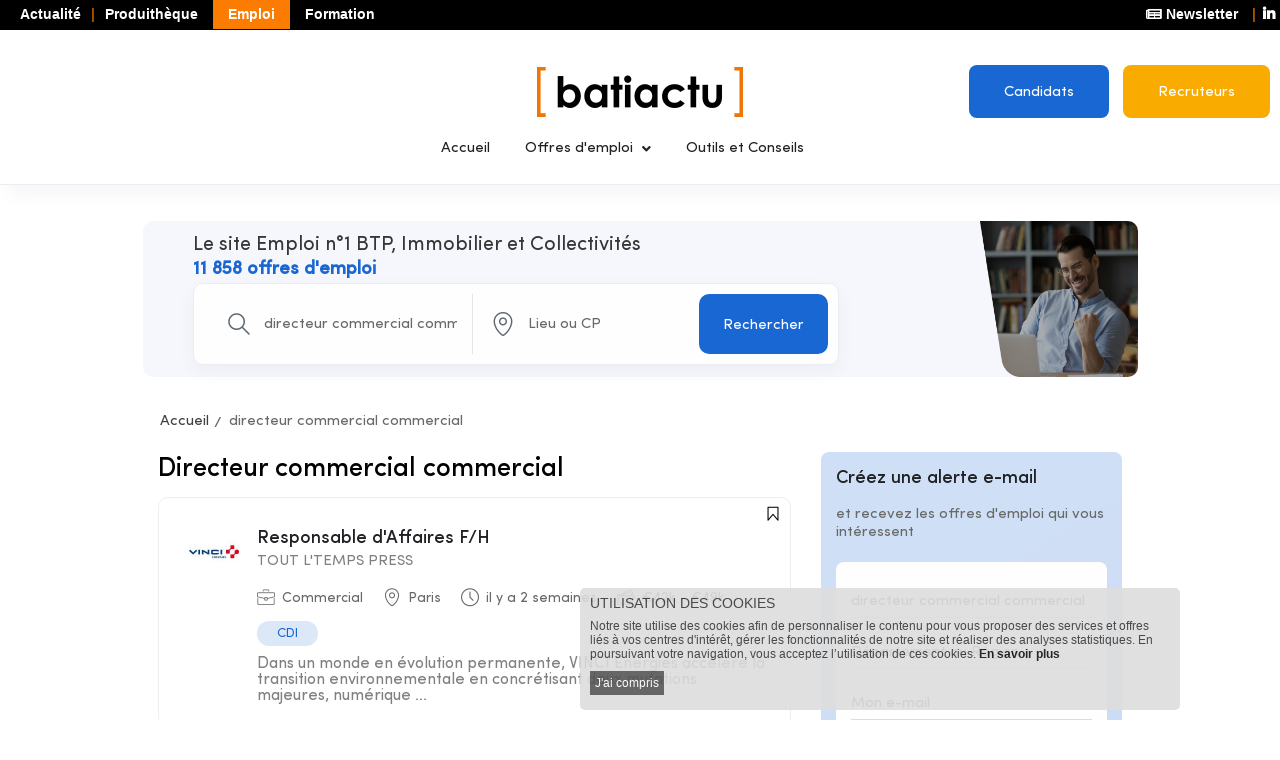

--- FILE ---
content_type: text/html; charset=utf-8
request_url: https://emploi.batiactu.com/offre-emploi-BTP/metier/directeur-commercial-commercial?page=11
body_size: 14027
content:
<!DOCTYPE html>
<html lang="fr" xmlns="http://www.w3.org/1999/xhtml" prefix="fb: http://www.facebook.com/2008/fbml og: http://ogp.me/ns# twitter: http://api.twitter.com/" dir="ltr">
  <head>
<!-- Google Tag Manager -->
<script>(function(w,d,s,l,i){w[l]=w[l]||[];w[l].push({'gtm.start':
new Date().getTime(),event:'gtm.js'});var f=d.getElementsByTagName(s)[0],
j=d.createElement(s),dl=l!='dataLayer'?'&l='+l:'';j.async=true;j.src=
'https://www.googletagmanager.com/gtm.js?id='+i+dl;f.parentNode.insertBefore(j,f);
})(window,document,'script','dataLayer','GTM-MG2LSPJ');</script>
<!-- End Google Tag Manager -->

    <title>Directeur commercial commercial </title>
    <meta name="robots" content="max-snippet:-1, max-image-preview:large, max-video-preview:-1" />
    <meta name="description" content="Retrouvez l'ensemble des offres d'emploi  et répondez aux annonces sur Batiactu Jobs, 1er site d'Emploi spécialisé BTP" />
    <meta http-equiv="Content-Type" content="text/html; charset=utf-8" />
    <meta name="viewport" content="width=device-width, initial-scale=1.0" />
    <meta name="google-site-verification" content="bctYEMaFdsCRQ_lbkTE-6Renn-mm6Bfy7geOOX60VWs" />
    <meta http-equiv="X-UA-Compatible" content="IE=edge" />
    <meta property="og:title" content="Directeur commercial commercial " />
    <meta property="og:type" content="website" />
    <meta property="og:url" content="https://emploi.batiactu.com/" />
    <meta property="og:image" content="https://emploi.batiactu.com/images/logos/jobs_2024.jpg" />
    <meta property="og:image:type" content="image/jpeg" />
    <meta property="og:image:width" content="207" />
    <meta property="og:image:height" content="84" />
    <meta property="og:description" content="Retrouvez l'ensemble des offres d'emploi  et répondez aux annonces sur Batiactu Jobs, 1er site d'Emploi spécialisé BTP" />
    <meta property="og:locale" content="fr_FR" />
    <meta property="og:site_name" content="Batiactu Jobs" />
    <link title="Précédent" rel="prev" href="https://emploi.batiactu.com/offre-emploi-BTP/metier/directeur-commercial-commercial?page=10" />
    <link title="Suivant" rel="next" href="https://emploi.batiactu.com/offre-emploi-BTP/metier/directeur-commercial-commercial?page=12" />
    <!-- Stylesheets -->
    <link href="https://emploi.batiactu.com/themes/superio/css/bootstrap.css?20250202-0700" rel="stylesheet" />
    <link href="https://emploi.batiactu.com/themes/superio/css/style.css?20250202-0700" rel="stylesheet" />
    <link href="https://emploi.batiactu.com/themes/superio/css/responsive.css?20250202-0700" rel="stylesheet">
    <link href="https://emploi.batiactu.com/css/2022/jquery/redmond/jquery-ui.1.11.4custom.min.css?20250202-0700" rel="stylesheet" type="text/css" />
    <link rel="apple-touch-icon" sizes="57x57" href="https://emploi.batiactu.com/themes/batiactu/favicon/apple/apple-icon-57x57.png?01-2025" />
    <link rel="apple-touch-icon" sizes="60x60" href="https://emploi.batiactu.com/themes/batiactu/favicon/apple/apple-icon-60x60.png?01-2025" />
    <link rel="apple-touch-icon" sizes="72x72" href="https://emploi.batiactu.com/themes/batiactu/favicon/apple/apple-icon-72x72.png?01-2025" />
    <link rel="apple-touch-icon" sizes="76x76" href="https://emploi.batiactu.com/themes/batiactu/favicon/apple/apple-icon-76x76.png?01-2025" />
    <link rel="apple-touch-icon" sizes="114x114" href="https://emploi.batiactu.com/themes/batiactu/favicon/apple/apple-icon-114x114.png?01-2025" />
    <link rel="apple-touch-icon" sizes="120x120" href="https://emploi.batiactu.com/themes/batiactu/favicon/apple/apple-icon-120x120.png?01-2025" />
    <link rel="apple-touch-icon" sizes="144x144" href="https://emploi.batiactu.com/themes/batiactu/favicon/apple/apple-icon-144x144.png?01-2025" />
    <link rel="apple-touch-icon" sizes="152x152" href="https://emploi.batiactu.com/themes/batiactu/favicon/apple/apple-icon-152x152.png?01-2025" />
    <link rel="apple-touch-icon" sizes="180x180" href="https://emploi.batiactu.com/themes/batiactu/favicon/apple/apple-icon-180x180.png?01-2025" />
    <link rel="shortcut icon" type="image/x-icon" href="https://emploi.batiactu.com/themes/batiactu/favicon/favicon.ico?01-2025" />
    <link rel="icon" type="image/png" sizes="192x192"  href="https://emploi.batiactu.com/themes/batiactu/favicon/favicon-192.png?01-2025" />
    <link rel="icon" type="image/png" sizes="32x32" href="https://emploi.batiactu.com/themes/batiactu/favicon/favicon-32.png?01-2025" />
    <link rel="icon" type="image/png" sizes="96x96" href="https://emploi.batiactu.com/themes/batiactu/favicon/favicon-96.png?01-2025" />
    <link rel="icon" type="image/png" sizes="16x16" href="https://emploi.batiactu.com/themes/batiactu/favicon/favicon-16.png?01-2025" />
    <meta name="msapplication-TileColor" content="#ffffff" />
    <meta name="msapplication-TileImage" content="https://emploi.batiactu.com/themes/batiactu/favicon/favicon-144.png?01-2025" />

    <!-- Responsive -->
    <meta http-equiv="X-UA-Compatible" content="IE=edge">
    <meta name="viewport" content="width=device-width, initial-scale=1.0, maximum-scale=1.0, user-scalable=0" />
    <!--[if lt IE 9]><script src="https://cdnjs.cloudflare.com/ajax/libs/html5shiv/3.7.3/html5shiv.js"></script><![endif]-->
    <!--[if lt IE 9]><script src="js/respond.js"></script><![endif]-->
    <link href="https://emploi.batiactu.com/themes/batiactu/css/style.css?20250202-0700" rel="stylesheet" />
    <link href="https://emploi.batiactu.com/themes/batiactu/css/style_emploi.css?20250202-0700" rel="stylesheet" />
    <link href="https://emploi.batiactu.com/themes/batiactu/css/style_gilles.css?20250202-0700" rel="stylesheet" />
    <link href="https://emploi.batiactu.com/themes/batiactu/css/print.css?20250202-0700" rel="stylesheet" media="print" />
<!-- variable utilisée dans batiuser.js -->
<script>
var script_params = {"base_url":"https:\/\/emploi.batiactu.com\/","myurl":"https:\/\/emploi.batiactu.com\/offre-emploi-BTP\/metier\/directeur-commercial-commercial?page=11","user_connect":0};
var DIR_HTTP_RESEAU = 'https://reseau.batiactu.com/';
var DIR_HTTP_HOST = 'emploi.batiactu.com';
</script>
<script>
var is_candidat_logged = 0;
</script>

<script type="application/ld+json">
{
    "@context": "http://schema.org",
    "@type": "ItemList",
    "url": "https://emploi.batiactu.com/offre-emploi-BTP/metier/directeur-commercial-commercial?page=11",
    "itemListElement": [
        {
            "@type": "ListItem",
            "position": 201,
            "url": "https://emploi.batiactu.com/offre-emploi/tout-l-temps-press-responsable-d-affaires-f-h--paris-876774.php",
            "name": "Responsable d'Affaires F/H "
        },
        {
            "@type": "ListItem",
            "position": 202,
            "url": "https://emploi.batiactu.com/offre-emploi/cegelec-defense--responsable-d-affaires-f-h-toulouse-876781.php",
            "name": "Responsable d'affaires F/H"
        },
        {
            "@type": "ListItem",
            "position": 203,
            "url": "https://emploi.batiactu.com/offre-emploi/vinci-energies-infrastructures-rhone-alpes-et-bour-assistant-responsable-d-affaires-f-h-rillieux-la-pape-876792.php",
            "name": "Assistant Responsable d'Affaires F/H"
        },
        {
            "@type": "ListItem",
            "position": 204,
            "url": "https://emploi.batiactu.com/offre-emploi/sicra-idf-sicra-ile-de-france-stagiaire-ingenierie-marketing-rueil-malmaison-876805.php",
            "name": "SICRA Ile de France - Stagiaire ing\u00e9nierie marketing F/H"
        },
        {
            "@type": "ListItem",
            "position": 205,
            "url": "https://emploi.batiactu.com/offre-emploi/cegelec-cem-responsable-d-affaires-site-f-h-x-f-h-saint-mitre-879079.php",
            "name": "Responsable d'affaires site F/H/x F/H"
        },
        {
            "@type": "ListItem",
            "position": 206,
            "url": "https://emploi.batiactu.com/offre-emploi/vinci-energies-industrie-centre-val-de-loire--responsable-d-affaires-electricite-industrielle-f--saran-879104.php",
            "name": "Responsable d'affaires \u00e9lectricit\u00e9 industrielle F/H"
        },
        {
            "@type": "ListItem",
            "position": 207,
            "url": "https://emploi.batiactu.com/offre-emploi/vinci-energies-france-tertiaire-nord-est-responsable-d-affaires-f-h-f-h-prouvy-878327.php",
            "name": "Responsable d'affaires F/H F/H"
        },
        {
            "@type": "ListItem",
            "position": 208,
            "url": "https://emploi.batiactu.com/offre-emploi/delporte-adjoint-responsable-d-affaires-f-h-wasquehal-878342.php",
            "name": "Adjoint responsable d'affaires F/H"
        },
        {
            "@type": "ListItem",
            "position": 209,
            "url": "https://emploi.batiactu.com/offre-emploi/sdel-tertiaire-responsable-d-affaires-electricite-cfa-tertiaire-f-puteaux-878442.php",
            "name": "Responsable d'Affaires Electricit\u00e9 CFA Tertiaire F/H"
        },
        {
            "@type": "ListItem",
            "position": 210,
            "url": "https://emploi.batiactu.com/offre-emploi/vinci-energies-france-infras-idf-nord-est-responsable-d-affaires-f-h-noisy-le-sec-878494.php",
            "name": "Responsable d'affaires F/H"
        },
        {
            "@type": "ListItem",
            "position": 211,
            "url": "https://emploi.batiactu.com/offre-emploi/uxello-services-midi-pyrenees-responsable-d-affaires-securite-incendie-f-h-pibrac-878524.php",
            "name": "Responsable d'Affaires s\u00e9curit\u00e9 incendie F/H"
        },
        {
            "@type": "ListItem",
            "position": 212,
            "url": "https://emploi.batiactu.com/offre-emploi/uxello-aquitaine-assistant-commercial-f-h-gradignan-877940.php",
            "name": "Assistant commercial F/H"
        },
        {
            "@type": "ListItem",
            "position": 213,
            "url": "https://emploi.batiactu.com/offre-emploi/cegelec-tertiaire-idf-data-center-responsable-d-affaires-gtb-data-center-f-h-allain-878113.php",
            "name": "Responsable d'affaires GTB - Data Center F/H"
        },
        {
            "@type": "ListItem",
            "position": 214,
            "url": "https://emploi.batiactu.com/offre-emploi/events-responsable-d-affaires-f-h-paris-878129.php",
            "name": "Responsable d'affaires F/H"
        },
        {
            "@type": "ListItem",
            "position": 215,
            "url": "https://emploi.batiactu.com/offre-emploi/omexom-mulhouse-responsable-d-affaires-junior-pepiniere-f-h-brunstatt-875102.php",
            "name": "Responsable d'affaires Junior - P\u00e9pini\u00e8re F/H"
        },
        {
            "@type": "ListItem",
            "position": 216,
            "url": "https://emploi.batiactu.com/offre-emploi/vef-industrie-arc-alpin-responsable-d-affaires-f-h-grenoble-875238.php",
            "name": "Responsable d'affaires F/H"
        },
        {
            "@type": "ListItem",
            "position": 217,
            "url": "https://emploi.batiactu.com/offre-emploi/vinci-energies-france-tertiaire-grand-ouest-stage-responsable-d-affaires-genie-electrique-du-b-nantes-874211.php",
            "name": "STAGE - Responsable d'Affaires G\u00e9nie Electrique du B\u00e2timent F/H"
        },
        {
            "@type": "ListItem",
            "position": 218,
            "url": "https://emploi.batiactu.com/offre-emploi/tunzini-reims-responsable-d-affaires-genie-climatique-f-h-vrigne-aux-bois-874530.php",
            "name": "Responsable d'affaires G\u00e9nie Climatique F/H"
        },
        {
            "@type": "ListItem",
            "position": 219,
            "url": "https://emploi.batiactu.com/offre-emploi/dr-auvergne-rhone-alpes-responsable-d-affaires-adjoint-f-h-dracy-le-fort-869395.php",
            "name": "Responsable d'affaires adjoint F/H"
        },
        {
            "@type": "ListItem",
            "position": 220,
            "url": "https://emploi.batiactu.com/offre-emploi/actemium-marine-adjoint-adjointe-responsable-d-affaires-f-h-tollevast-869491.php",
            "name": "Adjoint/Adjointe Responsable d'Affaires F/H"
        }
    ]
}</script>

   <!-- variable de tracking de la source -->
<script type="text/javascript">
var add_track_source = '';
var Gid_src = 0;
var Gtype_src = '0';
</script>

<!-- fin variable de tracking de la source -->
<script src="https://emploi.batiactu.com/themes/superio/js/jquery.js?20250202-0700"></script>
<script>var scriptParams = {"previsuMode":false}</script>

    <script type="text/javascript" src="https://emploi.batiactu.com/_cipreport_rotate/rotation-brut-js.php?e=TOPE,DROITE1E,DROITE2E,RECRUT1,RECRUT2,RECRUT3,RECRUT4,RECRUT5,RECRUT6,RECRUT7,RECRUT8,BACKEMPLOI&support=B.EMPLOI&timestamp=1768995146"></script>
  </head>
<body class="v2022 page-offre-emploi-BTP offre-emploi-BTP-metier-directeur-commercial-commercial">
    <!-- Google Tag Manager (noscript) -->
    <noscript><iframe src="https://www.googletagmanager.com/ns.html?id=GTM-MG2LSPJ" height="0" width="0" style="display:none;visibility:hidden"></iframe></noscript>
    <!-- End Google Tag Manager (noscript) -->
    <!-- Top header links -->
<header class="std-header-top">
  <div class="lhs ba-top-left">
    <ul class="">
      <li class="actualite"><a href="https://www.batiactu.com/">Actualité</a></li>
      <li class="preactive produitheque"><a href="https://produits.batiactu.com/?utm_source=edito&amp;utm_term=menu_du_haut" target="_blank">Produithèque</a></li>
      <li class="active emploi btp"><a href="https://emploi.batiactu.com/" target="_blank">Emploi</a></li>
      <li class="formation"><a href="https://formations.batiactu.com/" target="_blank">Formation</a></li>
    </ul>
  </div>
  <div class="rhs">
    <ul>
      <li>
        <a href="/newsletter/abonnement-newsletter.php"><i class="fa fa-newspaper"></i> Newsletter</a>
      </li>
      <li class="social-links">
        <a target="_blank" class="icon-linkedin" href="https://www.linkedin.com/company/batiactu/"><i class="fab fa-linkedin-in"></i></a>
      </li>
    </ul>
  </div>
  <div class="clear"></div>
</header>
    <!-- overlay preview-->
    <div id="previewoverlay"></div>
    <!-- Preloader -->
    <div class="preloader preloader-batiactu"></div>
    <!-- Mobile menu -->
<!-- Mobile Header -->
<div class="mobile-header-wrapper">
  <div class="mobile-header">
    <!--Nav Box-->
    <div class="nav-outer clearfix">

      <div class="outer-box">
        <a href="#nav-mobile" class="order-3 mobile-nav-toggler navbar-trigger "><span class="flaticon-menu-1"></span></a>

        <div class="logo order-4"><a href="https://emploi.batiactu.com/"><img height="30" src="https://emploi.batiactu.com/themes/batiactu/images/logo.png" alt="Batiactu" /></a></div>
        <!-- Login/Register -->
        <div class="login-box order-5">
          <div id="menuCandidat" class="order-6 dropdown" style="z-index:auto;display:inline-block;margin: 0px 0px 0px 15px;">
            <a class="dropdown-toggle" id="dropdownMenuCandidat" role="button" data-toggle="dropdown" aria-expanded="false"><span class="icon-user"></span></a>
            <ul class="dropdown-menu dropdown-menu-right" aria-labelledby="dropdownMenuCandidat">
              <li><a class="theme-btn btn-style-one dropdown-item" href="https://emploi.batiactu.com/identification.php" target="_blank">Candidats</a></li>
              <li><a class="white theme-btn btn-style-two dropdown-item" href="https://recrutement.batiactu.com/accueil" target="_blank">Recruteurs</a></li>
            </ul>
          </div>
        </div>

      </div>
    </div>
  </div>

  <!-- Mobile Nav -->
  <div id="nav-mobile">
  </div>
</div>
    <!-- Header Span -->
    <div id="nav_emploi">
    <span class="header-span"></span>
    <!-- NAVIGATION_EMPLOI -->
<header class="main-header">
<div class="no_menu_hbg"></div>
<div class="dropdown menu_hbg">
    <a class="dropdown-toggle" role="button" data-toggle="dropdown" aria-expanded="false"><span class="flaticon-menu-1"></span></a>
    <ul class="dropdown-menu" style="">
        <li><a href="https://emploi.batiactu.com/"><i class="la la-home"></i>Accueil</a></li>
        <li><a href="https://emploi.batiactu.com/offres-emploi-BTP-immobilier-par-metier"><i class="la la-address-book"></i>Offres d'emploi</a></li>
        <!--<li><a href="https://emploi.batiactu.com/conseils-offres-emploi-btp.php"><i class="la la-tools"></i>Outils et Conseils</a></li>-->
        <li><a href="https://emploi.batiactu.com/conseils-offres-emploi-btp.php"><i class="la la-tools"></i>Outils et Conseils</a></li>
    </ul>
</div>
<div class="logo-line">
  <div class="rhs buttons">
      <!--BLOC CONNEXION CANDIDAT-->
      <!--#BLOC_ACCES_CANDIDAT#-->
      <a href="https://emploi.batiactu.com/identification.php" class="theme-btn btn-style-one">Candidats</a>
        <a href="https://recrutement.batiactu.com" target="_blank" class="white theme-btn btn-style-two">Recruteurs</a>
  </div>
  <div class="logo"><a href="https://emploi.batiactu.com/"><img height="50" src="https://emploi.batiactu.com/themes/batiactu/images/logo.png" alt="Batiactu" /></a></div>
</div>
</header>
    <!-- Menu -->

<header class="main-header2 header-shaddow">

  <div class="container-fluid">
    <!-- Main box -->
    <div class="main-box">
      <!--Nav Outer -->
      <div class="nav-outer">
        <nav class="nav main-menu">
          <ul class="navigation" id="navbar">
            <li><a href="https://emploi.batiactu.com/">Accueil</a></li>
            <li class="d-block d-lg-none"><a href="https://emploi.batiactu.com/offres-emploi-BTP-immobilier-par-metier">Offres d'emploi</a></li>
            <li class="dropdown d-none d-lg-block">
              <span>Offres d'emploi</span>
              <div class="mega-menu" id="mega-menu">
                <div class="mega-menu-bar row">
                  <div class="column col-lg-4 col-md-4 col-sm-12">
                    <h3>Par métier</h3>
                    <ul>
                                              <li><a href="/offre-emploi-BTP/metier/architecte">Architecte</a></li>
                                              <li><a href="/offre-emploi-BTP/metier/chef-d-equipe-carrelage-carreleur-mosaiste">Carreleur</a></li>
                                              <li><a href="/offre-emploi-BTP/metier/charge-d-affaires">Chargé d'affaires</a></li>
                                              <li><a href="/offre-emploi-BTP/metier/charpentier-chef-d-equipe-charpente">Charpentier</a></li>
                                              <li><a href="/offre-emploi-BTP/metier/responsable-chef-de-chantier">Chef de chantier</a></li>
                                              <li><a href="/offre-emploi-BTP/metier/directeur-commercial-commercial">Commercial</a></li>
                                              <li><a href="/offre-emploi-BTP/metier/conducteur-d-engins">Conducteur d'engins</a></li>
                                              <li><a href="/offre-emploi-BTP/metier/responsable-conducteur-de-travaux">Conducteur de travaux</a></li>
                                              <li><a href="/offre-emploi-BTP/metier/couvreur-chef-d-equipe-couverture">Couvreur</a></li>
                                              <li><a href="/offre-emploi-BTP/metier/dessinateur-projeteur">Dessinateur - projeteur</a></li>
                                              <li><a href="/offre-emploi-BTP/metier/ingenieur-en-genie-electrique-electricien">Electricien</a></li>
                                              <li><a href="/offre-emploi-BTP/metier/grutier">Grutier</a></li>
                                              <li><a href="/offre-emploi-BTP/metier/ingenieur-en-genie-civil-ouvrage-d-art-voirie">Génie civil</a></li>
                                              <li><a href="/offre-emploi-BTP/fonction/metiers-de-l-immobilier">Immobilier</a></li>
                                              <li><a href="/offre-emploi-BTP/metier/ingenieur-btp">Ingénieur BTP</a></li>
                                              <li><a href="/offre-emploi-BTP/metier/ingenieur-technicien-en-genie-thermique-climatique">Ingénieur en génie thermique-climatique</a></li>
                                              <li><a href="/offre-emploi-BTP/metier/ingenieur-technicien-etudes">Ingénieur études</a></li>
                                              <li><a href="/offre-emploi-BTP/metier/chef-d-equipe-macon-macon-tailleur-de-pierre">Maçon</a></li>
                                              <li><a href="/offre-emploi-BTP/metier/chef-d-equipe-menuiserie-menuisier-bois-pvc-aluminium">Menuisier</a></li>
                                              <li><a href="/offre-emploi-BTP/metier/metreur-economiste-de-la-construction">Métreur</a></li>
                                              <li><a href="/offre-emploi-BTP/metier/chef-d-equipe-peinture-peintre-en-batiment">Peintre</a></li>
                                              <li><a href="/offre-emploi-BTP/metier/chef-d-equipe-platrerie-platrier-plaquiste-staffeur">Plaquiste</a></li>
                                              <li><a href="/offre-emploi-BTP/metier/ingenieur-plomberie-plombier">Plombier</a></li>
                                              <li><a href="/offre-emploi-BTP/metier/tp-travaux-publics">TP (Travaux Publics)</a></li>
                                          </ul>
                  </div>

                  <div class="column col-lg-4 col-md-4 col-sm-12">
                    <h3>Par ville</h3>
                    <ul>
                                              <li><a href="/ville/bordeaux">Bordeaux</a></li>
                                                <li><a href="/ville/lille">Lille</a></li>
                                                <li><a href="/ville/lyon">Lyon</a></li>
                                                <li><a href="/ville/marseille">Marseille</a></li>
                                                <li><a href="/ville/montpellier">Montpellier</a></li>
                                                <li><a href="/ville/nantes">Nantes</a></li>
                                                <li><a href="/ville/nice">Nice</a></li>
                                                <li><a href="/ville/paris">Paris</a></li>
                                                <li><a href="/ville/strasbourg">Strasbourg</a></li>
                                                <li><a href="/ville/toulouse">Toulouse</a></li>
                                                <li class="interim-btp"><a href="https://emploi.batiactu.com/offre-emploi-BTP/interim-btp">Intérim BTP</a></li>
                    </ul>
                  </div>

                  <div class="column col-lg-4 col-md-4 col-sm-12">
                    <h3>Par région</h3>
                    <ul>
                                              <li><a href="/offre-emploi-BTP/localisation/alsace">Alsace</a></li>
                                              <li><a href="/offre-emploi-BTP/localisation/aquitaine">Aquitaine</a></li>
                                              <li><a href="/offre-emploi-BTP/localisation/auvergne">Auvergne</a></li>
                                              <li><a href="/offre-emploi-BTP/localisation/bourgogne">Bourgogne</a></li>
                                              <li><a href="/offre-emploi-BTP/localisation/bretagne">Bretagne</a></li>
                                              <li><a href="/offre-emploi-BTP/localisation/centre-val-de-loire">Centre - Val de Loire</a></li>
                                              <li><a href="/offre-emploi-BTP/localisation/champagne-ardenne">Champagne - Ardenne</a></li>
                                              <li><a href="/offre-emploi-BTP/localisation/corse">Corse</a></li>
                                              <li><a href="/offre-emploi-BTP/localisation/franche-comte">Franche-Comté</a></li>
                                              <li><a href="/offre-emploi-BTP/localisation/ile-de-france">Île de France</a></li>
                                              <li><a href="/offre-emploi-BTP/localisation/languedoc-roussillon">Languedoc-Roussillon</a></li>
                                              <li><a href="/offre-emploi-BTP/localisation/limousin">Limousin</a></li>
                                              <li><a href="/offre-emploi-BTP/localisation/lorraine">Lorraine</a></li>
                                              <li><a href="/offre-emploi-BTP/localisation/midi-pyrenees">Midi-Pyrenées</a></li>
                                              <li><a href="/offre-emploi-BTP/localisation/nord-pas-de-calais">Nord-Pas-de-Calais</a></li>
                                              <li><a href="/offre-emploi-BTP/localisation/normandie">Normandie</a></li>
                                              <li><a href="/offre-emploi-BTP/localisation/pays-de-la-loire">Pays-de-la-Loire</a></li>
                                              <li><a href="/offre-emploi-BTP/localisation/picardie">Picardie</a></li>
                                              <li><a href="/offre-emploi-BTP/localisation/poitou-charentes">Poitou-Charentes</a></li>
                                              <li><a href="/offre-emploi-BTP/localisation/provence-alpes-cote-d-azur">Provence-Alpes-Côte d'Azur</a></li>
                                              <li><a href="/offre-emploi-BTP/localisation/rhone-alpes">Rhône-Alpes</a></li>
                                          </ul>
                  </div>
                </div>
              </div>
            </li>
            <li><a href="https://emploi.batiactu.com/conseils-offres-emploi-btp.php">Outils et Conseils</a></li>
                                    <!-- Only for Mobile View -->
            <!-- <li class="mm-add-listing">
              <a href="add-listing.html" class="theme-btn btn-style-one">Job Post</a>
              <span>
                <span class="contact-info">
                  <span class="phone-num"><span>Call us</span><a href="tel:1234567890">123 456 7890</a></span>
                  <span class="address">329 Queensberry Street, North Melbourne VIC <br>3051, Australia.</span>
                  <a href="mailto:support@superio.com" class="email">support@superio.com</a>
                </span>
                <span class="social-links">
                  <a href="#"><span class="fab fa-facebook-f"></span></a>
                  <a href="#"><span class="fab fa-twitter"></span></a>
                  <a href="#"><span class="fab fa-instagram"></span></a>
                  <a href="#"><span class="fab fa-linkedin-in"></span></a>
                </span>
              </span>
            </li> -->
          </ul>
        </nav>
        <!-- Main Menu End-->
      </div>

    </div>
  </div>

</header>
<!--End Main Header -->
    <!-- NAVIGATION_EMPLOI_END -->
    </div>
    <div class="page-wrapper dashboard ">
        <div id="habillage-reserved" class="publicite d-none d-lg-block"></div>
        <div id="pad_habillage-reserved" class="d-none d-lg-block"></div>
        <div class="main-inner">
            <div class="bg_global">
            <!-- Any error or other messages -->

<section>
    </section>
            <!-- Main content START -->
<section class="banner-section-seven">
  <div class="auto-container">
    <div class="row">
      <div class="content-column col-lg-9 col-md-12 col-sm-12">
        <div class="inner-column" style="padding-top:0px;padding-bottom:0px;">
          <div class="wow fadeInUp animated" data-wow-delay="500ms" style="visibility: visible; animation-delay: 500ms; animation-name: fadeInUp;">
            <h5>Le site Emploi n°1 BTP, Immobilier et Collectivit&eacute;s</h5>
            <div class="text"><b style="font-size:18px;color:#1967D2;">11 858 offres d'emploi</b></div>
          </div>

          <!-- Job Search Form -->
          <div class="job-search-form wow fadeInUp animated" data-wow-delay="1000ms" style="visibility: visible; animation-delay: 1000ms; animation-name: fadeInUp;">
            <form method="GET" id="formulaire_recherche" action="https://emploi.batiactu.com/offre-emploi-recherche.php">
              <div class="row">
                <div class="form-group col-lg-5 col-md-12 col-sm-12">
                  <span class="icon flaticon-search-1"></span>
                  <input type="text" id="mot_cle" name="mot_cle" value="directeur commercial commercial" placeholder="Métier, mot-clé...">
                </div>
                <!-- Form Group -->
                <div class="form-group col-lg-4 col-md-12 col-sm-12 location">
                  <span class="icon flaticon-map-locator"></span>
                  <input type="text" name="mot_lieu" id="mot_lieu" value="" placeholder="Lieu ou CP">
                </div>
                <!-- Form Group -->
                <div class="form-group col-lg-3 col-md-12 col-sm-12 btn-box">
                  <button type="submit" class="theme-btn btn-style-one" onclick="javascript:controle_form();return false;"><span class="btn-title">Rechercher</span></button>
                </div>
              </div>
              <input type="hidden" id="fonction" name="fonction" value="" />
                <input type="hidden" id="metier" name="metier" value="" />
                <input type="hidden" id="type_search" name="type_search" value="EXPRESS" />
                <input type="hidden" id="page_r" name="page_r" value="1" />
                <input type="hidden" id="rid" name="id_recruteur" value="" />


<script language="javascript">

$(document).ready(function () {
    var fctmetier = "";
    var idfct = "0";
    var idmtr = "0";

    if (fctmetier == '' && idmtr == 0 && idfct != 0) {
        var fctmetier = '0|' + idfct;
    } else
    if (fctmetier != '') {
        var Tfctmetier = fctmetier.split('|');
        first_val = Tfctmetier[0];
        second_val = Tfctmetier[1];

        if (first_val == '0') {
            idfct = second_val;
            idmtr = 0;
            $("#fonction").val(idfct);
            $("#metier").val('');
        } else {
            idfct = first_val;
            idmtr = second_val;
            $("#fonction").val('');
            $("#metier").val(second_val);
        }

    } else
    if (fctmetier == '' && idmtr != 0 && idfct == 0) {

        idfct = "0";
        var fctmetier = idfct + '|' + idmtr;
    } else {
        var fctmetier = "";
    }

    if (fctmetier != '') {
        $("#fctmetier option[value='" + fctmetier + "']").attr('selected', 'selected');
    }

});

$("#fctmetier").change(function () {
  $("#fctmetier option:selected").each(function () {
      var valeurs = $(this).val().split('|');
      first_val = valeurs[0];
      second_val = valeurs[1];
      if (first_val == 0 && second_val == 0) {
          $("#fonction").val('');
          $("#metier").val('');
      } else {
          if (first_val == 0) {
              $("#fonction").val(valeurs[1]);
              $("#metier").val('');
          } else {
              $("#fonction").val('');
              $("#metier").val(valeurs[1]);
          }
      }
  });
});

$(document).ready(function () {
  function controle_form() {
      if ($("#mot_lieu").val()=="") {
          $("#mot_lieu").val("France");
          $("#erreur_mot_lieu").html("");
          $("#formulaire_recherche").submit();
      }
      $.ajax({
          url: DIR_HTTP + 'forward.php?file_script=saisie_predictive_recherche_emploi.php&json&ttl=100&liste_lieu_analyse&not_france&mot_lieu='+$("#mot_lieu").val(),
          dataType: "json",
          data: {
              limit: 10,
              mot_lieu: $("#mot_lieu").val()
          },
          success: function (data) {
              if (data>0) {
                  $.ajax({
                      url: DIR_HTTP + 'forward.php?file_script=saisie_predictive_recherche_emploi.php&json&ttl=100&liste_lieu&not_france&mot_lieu='+$("#mot_lieu").val(),
                      dataType: "json",
                      data: {
                          limit: 10,
                          mot_lieu: $("#mot_lieu").val()
                      },
                      success: function (data) {
                          if ($("#mot_lieu").val()!="France" && $("#mot_lieu").val()!="france") {
                              $("#mot_lieu").val(data[0].libelle);
                          }
                          $("#erreur_mot_lieu").html("");
                          $("#formulaire_recherche").submit();
                      }
                  });
                  return false;
              } else {
                  if ($("#mot_lieu").val().toLowerCase()=="france") {
                      $("#erreur_mot_lieu").html("");
                      $("#formulaire_recherche").submit();
                  } else {
                      $("#erreur_mot_lieu").html("<span style=\"color:#FF0000;font-size:12px;\">\""+$('#mot_lieu').val()+"\" Lieu introuvable, v&eacute;rifiez l'orthographe.</span>");
                      $("input#mot_lieu").css('border', '2px solid #ff0000');
                      return false;
                  }
              }
          }
      });
      return false;
  }
});
</script>

            </form>
          </div>
          <div id="erreur_mot_lieu"></div>
<script language="javascript">
function verif_form_job_search_express() {
  return true;
}
</script>
          <!-- Job Search Form -->
        </div>
      </div>
    </div>
  </div>
</section><div class="breadcrumb-wrapper">
  <ul class="page-breadcrumb">
          <li>
                  <a href="https://emploi.batiactu.com/">Accueil</a>
              </li>
          <li>
                  directeur commercial commercial              </li>
      </ul>
</div>
<section class="job-detail-section listings">
  <div class="xjob-detail-outer">
    <div class="auto-container">
      <div class="row">
        <div class="content-column col-lg-8 col-md-12 col-sm-12">
          <section>
            <div class="related-jobs">
              <div class="title-box">
                <h3>Directeur commercial commercial </h3>
              </div>
              <!-- TEXT bloc -->
                            <!-- VILLES bloc -->
                            <!-- DEPTS bloc -->
                            <!-- METIERS bloc -->
                                                          <section class="item-list">
                                                                                                <div class="job-block">
                      <div class="inner-box annonce-header">
  <div class="content" data-href="https://emploi.batiactu.com/offre-emploi/tout-l-temps-press-responsable-d-affaires-f-h--paris-876774.php">
    <div class="flex-item back-logo">
      <div class="inner">
                            <div class="company-logo bati-societe">
                              <img width="100" src="https://emploi.batiactu.com/images/recruteur/recruteur/20230321/20230321_170105_logo.jpg" alt="" xalt="TOUT L'TEMPS PRESS"/>
                          </div>
                </div>
    </div>
    <div class="flex-item central">
      <div class="title">
        <div class="head">
          <h4>
                        <a class="bati-title" href="https://emploi.batiactu.com/offre-emploi/tout-l-temps-press-responsable-d-affaires-f-h--paris-876774.php">Responsable d'Affaires F/H </a>
                      </h4>
                    <div class="bati-societe">
                              TOUT L'TEMPS PRESS                          </div>
                  </div>
                <div class="mobile"><img width="50" src="https://emploi.batiactu.com/images/recruteur/recruteur/20230321/20230321_170105_logo.jpg" alt="TOUT L'TEMPS PRESS"/></div>
              </div>
      <ul class="job-info">
        <li><span class="icon flaticon-briefcase"></span> Commercial</li>
                <li><span class="icon flaticon-map-locator"></span> Paris</li>
                <li><span class="icon flaticon-clock-3"></span> il y a 2 semaines</li>
                                      
                                      <li><span class="icon flaticon-money"></span> €42k - €49k</li>
                                          </ul>
      <ul class="job-other-info">
        <li class="time">CDI</li>        <!--<li class="required"></li>-->
      </ul>
            <div class="chapeau">
                    Dans un monde en évolution permanente, VINCI Energies accélère la transition environnementale en concrétisant deux mutations majeures, numérique ...        </div>
          </div>
  </div>
  <div class="flex-item item-postuler btn-box">
        <button data-deleteTitle="Supprimer de mes favoris"
            data-addTitle="Ajouter à mes favoris"
            data-idAnnonce="876774"
            title="Ajouter à mes favoris"
            class="idAnnonce-876774 bookmark-btn add">
      <i class="bookmark flaticon-bookmark"></i>
      <i class="ajax flaticon-clock-3"></i>
    </button>
  </div>
</div>
                    </div>
                                                                              <div class="job-block">
                      <div class="inner-box annonce-header">
  <div class="content" data-href="https://emploi.batiactu.com/offre-emploi/cegelec-defense--responsable-d-affaires-f-h-toulouse-876781.php">
    <div class="flex-item back-logo">
      <div class="inner">
                            <div class="company-logo bati-societe">
                              <img width="100" src="https://emploi.batiactu.com/images/recruteur/recruteur/20230321/20230321_170105_logo.jpg" alt="" xalt="Cegelec Defense "/>
                          </div>
                </div>
    </div>
    <div class="flex-item central">
      <div class="title">
        <div class="head">
          <h4>
                        <a class="bati-title" href="https://emploi.batiactu.com/offre-emploi/cegelec-defense--responsable-d-affaires-f-h-toulouse-876781.php">Responsable d'affaires F/H</a>
                      </h4>
                    <div class="bati-societe">
                              Cegelec Defense                           </div>
                  </div>
                <div class="mobile"><img width="50" src="https://emploi.batiactu.com/images/recruteur/recruteur/20230321/20230321_170105_logo.jpg" alt="Cegelec Defense "/></div>
              </div>
      <ul class="job-info">
        <li><span class="icon flaticon-briefcase"></span> Commercial</li>
                <li><span class="icon flaticon-map-locator"></span> Toulouse, Haute-Garonne</li>
                <li><span class="icon flaticon-clock-3"></span> il y a 2 semaines</li>
                                                    <li class="experience-line">
                <span class="icon flaticon-tick"></span>
                5 ans d'exp&eacute;rience              </li>
            
                                      <li><span class="icon flaticon-money"></span> €42k - €49k</li>
                                          </ul>
      <ul class="job-other-info">
        <li class="time">CDI</li>        <!--<li class="required"></li>-->
      </ul>
            <div class="chapeau">
                    Dans un monde en évolution permanente, VINCI Energies accélère la transition environnementale en concrétisant deux mutations majeures, numérique ...        </div>
          </div>
  </div>
  <div class="flex-item item-postuler btn-box">
        <button data-deleteTitle="Supprimer de mes favoris"
            data-addTitle="Ajouter à mes favoris"
            data-idAnnonce="876781"
            title="Ajouter à mes favoris"
            class="idAnnonce-876781 bookmark-btn add">
      <i class="bookmark flaticon-bookmark"></i>
      <i class="ajax flaticon-clock-3"></i>
    </button>
  </div>
</div>
                    </div>
                                                                              <div class="job-block">
                      <div class="inner-box annonce-header">
  <div class="content" data-href="https://emploi.batiactu.com/offre-emploi/vinci-energies-infrastructures-rhone-alpes-et-bour-assistant-responsable-d-affaires-f-h-rillieux-la-pape-876792.php">
    <div class="flex-item back-logo">
      <div class="inner">
                            <div class="company-logo bati-societe">
                              <img width="100" src="https://emploi.batiactu.com/images/recruteur/recruteur/20230321/20230321_170105_logo.jpg" alt="" xalt="VINCI Energies Infrastructures Rh&ocirc;ne Alpes et ..."/>
                          </div>
                </div>
    </div>
    <div class="flex-item central">
      <div class="title">
        <div class="head">
          <h4>
                        <a class="bati-title" href="https://emploi.batiactu.com/offre-emploi/vinci-energies-infrastructures-rhone-alpes-et-bour-assistant-responsable-d-affaires-f-h-rillieux-la-pape-876792.php">Assistant Responsable d'Affaires F/H</a>
                      </h4>
                    <div class="bati-societe">
                              VINCI Energies Infrastructures Rhône Alpes et Bourgogne                          </div>
                  </div>
                <div class="mobile"><img width="50" src="https://emploi.batiactu.com/images/recruteur/recruteur/20230321/20230321_170105_logo.jpg" alt="VINCI Energies Infrastructures Rh&ocirc;ne Alpes et ..."/></div>
              </div>
      <ul class="job-info">
        <li><span class="icon flaticon-briefcase"></span> Commercial</li>
                <li><span class="icon flaticon-map-locator"></span> Rillieux-la-Pape, Rhône</li>
                <li><span class="icon flaticon-clock-3"></span> il y a 3 semaines</li>
                                      
                                      <li><span class="icon flaticon-money"></span> €25k - €34k</li>
                                          </ul>
      <ul class="job-other-info">
        <li class="time">CDI</li>        <!--<li class="required"></li>-->
      </ul>
            <div class="chapeau">
                    Dans un monde en évolution permanente, VINCI Energies accélère la transition environnementale en concrétisant deux mutations majeures, numérique ...        </div>
          </div>
  </div>
  <div class="flex-item item-postuler btn-box">
        <button data-deleteTitle="Supprimer de mes favoris"
            data-addTitle="Ajouter à mes favoris"
            data-idAnnonce="876792"
            title="Ajouter à mes favoris"
            class="idAnnonce-876792 bookmark-btn add">
      <i class="bookmark flaticon-bookmark"></i>
      <i class="ajax flaticon-clock-3"></i>
    </button>
  </div>
</div>
                    </div>
                                                                              <div class="job-block">
                      <div class="inner-box annonce-header">
  <div class="content" data-href="https://emploi.batiactu.com/offre-emploi/sicra-idf-sicra-ile-de-france-stagiaire-ingenierie-marketing-rueil-malmaison-876805.php">
    <div class="flex-item back-logo">
      <div class="inner">
                            <div class="company-logo bati-societe">
                              <img width="100" src="https://emploi.batiactu.com/images/recruteur/recruteur/20221010/20221010_103902_eurovia2008.jpg" alt="" xalt="SICRA IDF"/>
                          </div>
                </div>
    </div>
    <div class="flex-item central">
      <div class="title">
        <div class="head">
          <h4>
                        <a class="bati-title" href="https://emploi.batiactu.com/offre-emploi/sicra-idf-sicra-ile-de-france-stagiaire-ingenierie-marketing-rueil-malmaison-876805.php">SICRA Ile de France - Stagiaire ingénierie marketing F/H</a>
                      </h4>
                    <div class="bati-societe">
                              SICRA IDF                          </div>
                  </div>
                <div class="mobile"><img width="50" src="https://emploi.batiactu.com/images/recruteur/recruteur/20221010/20221010_103902_eurovia2008.jpg" alt="SICRA IDF"/></div>
              </div>
      <ul class="job-info">
        <li><span class="icon flaticon-briefcase"></span> Commercial</li>
                <li><span class="icon flaticon-map-locator"></span> Rueil-Malmaison, Hauts-de-Seine</li>
                <li><span class="icon flaticon-clock-3"></span> il y a 3 semaines</li>
                                      
                                      <li><span class="icon flaticon-money"></span>  - €25k</li>
                                          </ul>
      <ul class="job-other-info">
        <li class="time">Stage</li>        <!--<li class="required"></li>-->
      </ul>
            <div class="chapeau">
                    VINCI Construction est l'un des principaux acteurs mondiaux de la construction, dans le domaine des infrastructures de transport, des bâtiments, des ...        </div>
          </div>
  </div>
  <div class="flex-item item-postuler btn-box">
        <button data-deleteTitle="Supprimer de mes favoris"
            data-addTitle="Ajouter à mes favoris"
            data-idAnnonce="876805"
            title="Ajouter à mes favoris"
            class="idAnnonce-876805 bookmark-btn add">
      <i class="bookmark flaticon-bookmark"></i>
      <i class="ajax flaticon-clock-3"></i>
    </button>
  </div>
</div>
                    </div>
                                                                              <div class="job-block">
                      <div class="inner-box annonce-header">
  <div class="content" data-href="https://emploi.batiactu.com/offre-emploi/cegelec-cem-responsable-d-affaires-site-f-h-x-f-h-saint-mitre-879079.php">
    <div class="flex-item back-logo">
      <div class="inner">
                            <div class="company-logo bati-societe">
                              <img width="100" src="https://emploi.batiactu.com/images/recruteur/recruteur/20230321/20230321_170105_logo.jpg" alt="" xalt="Cegelec CEM"/>
                          </div>
                </div>
    </div>
    <div class="flex-item central">
      <div class="title">
        <div class="head">
          <h4>
                        <a class="bati-title" href="https://emploi.batiactu.com/offre-emploi/cegelec-cem-responsable-d-affaires-site-f-h-x-f-h-saint-mitre-879079.php">Responsable d'affaires site F/H/x F/H</a>
                      </h4>
                    <div class="bati-societe">
                              Cegelec CEM                          </div>
                  </div>
                <div class="mobile"><img width="50" src="https://emploi.batiactu.com/images/recruteur/recruteur/20230321/20230321_170105_logo.jpg" alt="Cegelec CEM"/></div>
              </div>
      <ul class="job-info">
        <li><span class="icon flaticon-briefcase"></span> Commercial</li>
                <li><span class="icon flaticon-map-locator"></span> Saint-Mitre, Bouches-du-Rhône</li>
                <li><span class="icon flaticon-clock-3"></span> il y a 1 semaine</li>
                                                    <li class="experience-line">
                <span class="icon flaticon-tick"></span>
                Niveau Bac +5              </li>
            
                                      <li><span class="icon flaticon-money"></span> €42k - €49k</li>
                                          </ul>
      <ul class="job-other-info">
        <li class="time">CDI</li>        <!--<li class="required"></li>-->
      </ul>
            <div class="chapeau">
                    Dans un monde en évolution permanente, VINCI Energies accélère la transition environnementale en concrétisant deux mutations majeures, numérique ...        </div>
          </div>
  </div>
  <div class="flex-item item-postuler btn-box">
        <button data-deleteTitle="Supprimer de mes favoris"
            data-addTitle="Ajouter à mes favoris"
            data-idAnnonce="879079"
            title="Ajouter à mes favoris"
            class="idAnnonce-879079 bookmark-btn add">
      <i class="bookmark flaticon-bookmark"></i>
      <i class="ajax flaticon-clock-3"></i>
    </button>
  </div>
</div>
                    </div>
                                                            <!-- Alerte Banner -->
<section class="subscribe-section">
  <div class="auto-container">
    <div class="outer-box wow fadeInUp">
      <div class="sec-title">
        <h2>Créez une alerte e-mail</h2>
        <div class="text">et recevez les offres d'emploi qui vous intéressent</div>
      </div>
      <div class="form-column">
        <div class="subscribe-form">
          <form method="post" onsubmit="return false;" action="#">
            <div class="form-group"><div class="response"></div></div>
            <div class="form-group wrapper">
              <div>
                <input REQUIRED placeholder="Métier, mots-clés..." name="mot_cle1" type="text" class="ui-autocomplete-input" id="mot_cle1" value="directeur commercial commercial" autocomplete="off"/>
                <input REQUIRED placeholder="Département ou Région" name="mot_lieu1" type="text" class="ui-autocomplete-input" id="mot_lieu1" value="" autocomplete="off"/>
                <div class="button-inside">
                  <input REQUIRED type="email" name="email_listing_page_entreprise" id="email_listing_page_entreprise" placeholder="Mon e-mail" value=""/>
                  <button type="submit" name="subscribe-newslatters" class="white theme-btn btn-style-two">Valider</button>
                </div>
              </div>
            </div>
          </form>
        </div>
      </div>
    </div>
  </div>
</section>
<!-- End Alerte Banner -->                                                            <div class="job-block">
                      <div class="inner-box annonce-header">
  <div class="content" data-href="https://emploi.batiactu.com/offre-emploi/vinci-energies-industrie-centre-val-de-loire--responsable-d-affaires-electricite-industrielle-f--saran-879104.php">
    <div class="flex-item back-logo">
      <div class="inner">
                            <div class="company-logo bati-societe">
                              <img width="100" src="https://emploi.batiactu.com/images/recruteur/recruteur/20230321/20230321_170105_logo.jpg" alt="" xalt="Vinci Energies Industrie Centre Val de Loire "/>
                          </div>
                </div>
    </div>
    <div class="flex-item central">
      <div class="title">
        <div class="head">
          <h4>
                        <a class="bati-title" href="https://emploi.batiactu.com/offre-emploi/vinci-energies-industrie-centre-val-de-loire--responsable-d-affaires-electricite-industrielle-f--saran-879104.php">Responsable d'affaires électricité industrielle F/H</a>
                      </h4>
                    <div class="bati-societe">
                              Vinci Energies Industrie Centre Val de Loire                           </div>
                  </div>
                <div class="mobile"><img width="50" src="https://emploi.batiactu.com/images/recruteur/recruteur/20230321/20230321_170105_logo.jpg" alt="Vinci Energies Industrie Centre Val de Loire "/></div>
              </div>
      <ul class="job-info">
        <li><span class="icon flaticon-briefcase"></span> Commercial</li>
                <li><span class="icon flaticon-map-locator"></span> Saran, Loiret</li>
                <li><span class="icon flaticon-clock-3"></span> il y a 1 semaine</li>
                                      
                                      <li><span class="icon flaticon-money"></span> €50k - €69k</li>
                                          </ul>
      <ul class="job-other-info">
        <li class="time">CDI</li>        <!--<li class="required"></li>-->
      </ul>
            <div class="chapeau">
                    Dans un monde en évolution permanente, VINCI Energies accélère la transition environnementale en concrétisant deux mutations majeures, numérique ...        </div>
          </div>
  </div>
  <div class="flex-item item-postuler btn-box">
        <button data-deleteTitle="Supprimer de mes favoris"
            data-addTitle="Ajouter à mes favoris"
            data-idAnnonce="879104"
            title="Ajouter à mes favoris"
            class="idAnnonce-879104 bookmark-btn add">
      <i class="bookmark flaticon-bookmark"></i>
      <i class="ajax flaticon-clock-3"></i>
    </button>
  </div>
</div>
                    </div>
                                                                              <div class="job-block">
                      <div class="inner-box annonce-header">
  <div class="content" data-href="https://emploi.batiactu.com/offre-emploi/vinci-energies-france-tertiaire-nord-est-responsable-d-affaires-f-h-f-h-prouvy-878327.php">
    <div class="flex-item back-logo">
      <div class="inner">
                            <div class="company-logo bati-societe">
                              <img width="100" src="https://emploi.batiactu.com/images/recruteur/recruteur/20230321/20230321_170105_logo.jpg" alt="" xalt="VINCI ENERGIES FRANCE TERTIAIRE NORD EST"/>
                          </div>
                </div>
    </div>
    <div class="flex-item central">
      <div class="title">
        <div class="head">
          <h4>
                        <a class="bati-title" href="https://emploi.batiactu.com/offre-emploi/vinci-energies-france-tertiaire-nord-est-responsable-d-affaires-f-h-f-h-prouvy-878327.php">Responsable d'affaires F/H F/H</a>
                      </h4>
                    <div class="bati-societe">
                              VINCI ENERGIES FRANCE TERTIAIRE NORD EST                          </div>
                  </div>
                <div class="mobile"><img width="50" src="https://emploi.batiactu.com/images/recruteur/recruteur/20230321/20230321_170105_logo.jpg" alt="VINCI ENERGIES FRANCE TERTIAIRE NORD EST"/></div>
              </div>
      <ul class="job-info">
        <li><span class="icon flaticon-briefcase"></span> Commercial</li>
                <li><span class="icon flaticon-map-locator"></span> Prouvy, Nord</li>
                <li><span class="icon flaticon-clock-3"></span> il y a 1 semaine</li>
                                      
                                                      </ul>
      <ul class="job-other-info">
        <li class="time">CDI</li>        <!--<li class="required"></li>-->
      </ul>
            <div class="chapeau">
                    Dans un monde en évolution permanente, VINCI Energies accélère la transition environnementale en concrétisant deux mutations majeures, numérique ...        </div>
          </div>
  </div>
  <div class="flex-item item-postuler btn-box">
        <button data-deleteTitle="Supprimer de mes favoris"
            data-addTitle="Ajouter à mes favoris"
            data-idAnnonce="878327"
            title="Ajouter à mes favoris"
            class="idAnnonce-878327 bookmark-btn add">
      <i class="bookmark flaticon-bookmark"></i>
      <i class="ajax flaticon-clock-3"></i>
    </button>
  </div>
</div>
                    </div>
                                                                              <div class="job-block">
                      <div class="inner-box annonce-header">
  <div class="content" data-href="https://emploi.batiactu.com/offre-emploi/delporte-adjoint-responsable-d-affaires-f-h-wasquehal-878342.php">
    <div class="flex-item back-logo">
      <div class="inner">
                            <div class="company-logo bati-societe">
                              <img width="100" src="https://emploi.batiactu.com/images/recruteur/recruteur/20230321/20230321_170105_logo.jpg" alt="" xalt="Delporte"/>
                          </div>
                </div>
    </div>
    <div class="flex-item central">
      <div class="title">
        <div class="head">
          <h4>
                        <a class="bati-title" href="https://emploi.batiactu.com/offre-emploi/delporte-adjoint-responsable-d-affaires-f-h-wasquehal-878342.php">Adjoint responsable d'affaires F/H</a>
                      </h4>
                    <div class="bati-societe">
                              Delporte                          </div>
                  </div>
                <div class="mobile"><img width="50" src="https://emploi.batiactu.com/images/recruteur/recruteur/20230321/20230321_170105_logo.jpg" alt="Delporte"/></div>
              </div>
      <ul class="job-info">
        <li><span class="icon flaticon-briefcase"></span> Commercial</li>
                <li><span class="icon flaticon-map-locator"></span> Wasquehal, Nord</li>
                <li><span class="icon flaticon-clock-3"></span> il y a 1 semaine</li>
                                      
                                                      </ul>
      <ul class="job-other-info">
        <li class="time">Stage</li>        <!--<li class="required"></li>-->
      </ul>
            <div class="chapeau">
                    Dans un monde en évolution permanente, VINCI Energies accélère la transition environnementale en concrétisant deux mutations majeures, numérique ...        </div>
          </div>
  </div>
  <div class="flex-item item-postuler btn-box">
        <button data-deleteTitle="Supprimer de mes favoris"
            data-addTitle="Ajouter à mes favoris"
            data-idAnnonce="878342"
            title="Ajouter à mes favoris"
            class="idAnnonce-878342 bookmark-btn add">
      <i class="bookmark flaticon-bookmark"></i>
      <i class="ajax flaticon-clock-3"></i>
    </button>
  </div>
</div>
                    </div>
                                                                              <div class="job-block">
                      <div class="inner-box annonce-header">
  <div class="content" data-href="https://emploi.batiactu.com/offre-emploi/sdel-tertiaire-responsable-d-affaires-electricite-cfa-tertiaire-f-puteaux-878442.php">
    <div class="flex-item back-logo">
      <div class="inner">
                            <div class="company-logo bati-societe">
                              <img width="100" src="https://emploi.batiactu.com/images/recruteur/recruteur/20230321/20230321_170105_logo.jpg" alt="" xalt="SDEL Tertiaire"/>
                          </div>
                </div>
    </div>
    <div class="flex-item central">
      <div class="title">
        <div class="head">
          <h4>
                        <a class="bati-title" href="https://emploi.batiactu.com/offre-emploi/sdel-tertiaire-responsable-d-affaires-electricite-cfa-tertiaire-f-puteaux-878442.php">Responsable d'Affaires Electricité CFA Tertiaire F/H</a>
                      </h4>
                    <div class="bati-societe">
                              SDEL Tertiaire                          </div>
                  </div>
                <div class="mobile"><img width="50" src="https://emploi.batiactu.com/images/recruteur/recruteur/20230321/20230321_170105_logo.jpg" alt="SDEL Tertiaire"/></div>
              </div>
      <ul class="job-info">
        <li><span class="icon flaticon-briefcase"></span> Commercial</li>
                <li><span class="icon flaticon-map-locator"></span> Puteaux, Hauts-de-Seine</li>
                <li><span class="icon flaticon-clock-3"></span> il y a 1 semaine</li>
                                      
                                                      </ul>
      <ul class="job-other-info">
        <li class="time">CDI</li>        <!--<li class="required"></li>-->
      </ul>
            <div class="chapeau">
                    Dans un monde en évolution permanente, VINCI Energies accélère la transition environnementale en concrétisant deux mutations majeures, numérique ...        </div>
          </div>
  </div>
  <div class="flex-item item-postuler btn-box">
        <button data-deleteTitle="Supprimer de mes favoris"
            data-addTitle="Ajouter à mes favoris"
            data-idAnnonce="878442"
            title="Ajouter à mes favoris"
            class="idAnnonce-878442 bookmark-btn add">
      <i class="bookmark flaticon-bookmark"></i>
      <i class="ajax flaticon-clock-3"></i>
    </button>
  </div>
</div>
                    </div>
                                                                              <div class="job-block">
                      <div class="inner-box annonce-header">
  <div class="content" data-href="https://emploi.batiactu.com/offre-emploi/vinci-energies-france-infras-idf-nord-est-responsable-d-affaires-f-h-noisy-le-sec-878494.php">
    <div class="flex-item back-logo">
      <div class="inner">
                            <div class="company-logo bati-societe">
                              <img width="100" src="https://emploi.batiactu.com/images/recruteur/recruteur/20230321/20230321_170105_logo.jpg" alt="" xalt="VINCI ENERGIES FRANCE INFRAS IDF NORD EST"/>
                          </div>
                </div>
    </div>
    <div class="flex-item central">
      <div class="title">
        <div class="head">
          <h4>
                        <a class="bati-title" href="https://emploi.batiactu.com/offre-emploi/vinci-energies-france-infras-idf-nord-est-responsable-d-affaires-f-h-noisy-le-sec-878494.php">Responsable d'affaires F/H</a>
                      </h4>
                    <div class="bati-societe">
                              VINCI ENERGIES FRANCE INFRAS IDF NORD EST                          </div>
                  </div>
                <div class="mobile"><img width="50" src="https://emploi.batiactu.com/images/recruteur/recruteur/20230321/20230321_170105_logo.jpg" alt="VINCI ENERGIES FRANCE INFRAS IDF NORD EST"/></div>
              </div>
      <ul class="job-info">
        <li><span class="icon flaticon-briefcase"></span> Commercial</li>
                <li><span class="icon flaticon-map-locator"></span> Noisy-le-Sec, Seine-St-Denis</li>
                <li><span class="icon flaticon-clock-3"></span> il y a 1 semaine</li>
                                                    <li class="experience-line">
                <span class="icon flaticon-tick"></span>
                10 ans d'exp&eacute;rience              </li>
            
                                      <li><span class="icon flaticon-money"></span> €50k - €69k</li>
                                          </ul>
      <ul class="job-other-info">
        <li class="time">CDI</li>        <!--<li class="required"></li>-->
      </ul>
            <div class="chapeau">
                    Dans un monde en évolution permanente, VINCI Energies accélère la transition environnementale en concrétisant deux mutations majeures, numérique ...        </div>
          </div>
  </div>
  <div class="flex-item item-postuler btn-box">
        <button data-deleteTitle="Supprimer de mes favoris"
            data-addTitle="Ajouter à mes favoris"
            data-idAnnonce="878494"
            title="Ajouter à mes favoris"
            class="idAnnonce-878494 bookmark-btn add">
      <i class="bookmark flaticon-bookmark"></i>
      <i class="ajax flaticon-clock-3"></i>
    </button>
  </div>
</div>
                    </div>
                                                            <!-- Alerte Banner -->
<section class="subscribe-section">
  <div class="auto-container">
    <div class="outer-box wow fadeInUp">
      <div class="sec-title">
        <h2>Créez une alerte e-mail</h2>
        <div class="text">et recevez les offres d'emploi qui vous intéressent</div>
      </div>
      <div class="form-column">
        <div class="subscribe-form">
          <form method="post" onsubmit="return false;" action="#">
            <div class="form-group"><div class="response"></div></div>
            <div class="form-group wrapper">
              <div>
                <input REQUIRED placeholder="Métier, mots-clés..." name="mot_cle1" type="text" class="ui-autocomplete-input" id="mot_cle1" value="directeur commercial commercial" autocomplete="off"/>
                <input REQUIRED placeholder="Département ou Région" name="mot_lieu1" type="text" class="ui-autocomplete-input" id="mot_lieu1" value="" autocomplete="off"/>
                <div class="button-inside">
                  <input REQUIRED type="email" name="email_listing_page_entreprise" id="email_listing_page_entreprise" placeholder="Mon e-mail" value=""/>
                  <button type="submit" name="subscribe-newslatters" class="white theme-btn btn-style-two">Valider</button>
                </div>
              </div>
            </div>
          </form>
        </div>
      </div>
    </div>
  </div>
</section>
<!-- End Alerte Banner -->                                                            <div class="job-block">
                      <div class="inner-box annonce-header">
  <div class="content" data-href="https://emploi.batiactu.com/offre-emploi/uxello-services-midi-pyrenees-responsable-d-affaires-securite-incendie-f-h-pibrac-878524.php">
    <div class="flex-item back-logo">
      <div class="inner">
                            <div class="company-logo bati-societe">
                              <img width="100" src="https://emploi.batiactu.com/images/recruteur/recruteur/20230321/20230321_170105_logo.jpg" alt="" xalt="Uxello Services Midi Pyr&eacute;n&eacute;es"/>
                          </div>
                </div>
    </div>
    <div class="flex-item central">
      <div class="title">
        <div class="head">
          <h4>
                        <a class="bati-title" href="https://emploi.batiactu.com/offre-emploi/uxello-services-midi-pyrenees-responsable-d-affaires-securite-incendie-f-h-pibrac-878524.php">Responsable d'Affaires sécurité incendie F/H</a>
                      </h4>
                    <div class="bati-societe">
                              Uxello Services Midi Pyrénées                          </div>
                  </div>
                <div class="mobile"><img width="50" src="https://emploi.batiactu.com/images/recruteur/recruteur/20230321/20230321_170105_logo.jpg" alt="Uxello Services Midi Pyr&eacute;n&eacute;es"/></div>
              </div>
      <ul class="job-info">
        <li><span class="icon flaticon-briefcase"></span> Commercial</li>
                <li><span class="icon flaticon-map-locator"></span> Pibrac, Haute-Garonne</li>
                <li><span class="icon flaticon-clock-3"></span> il y a 1 semaine</li>
                                                    <li class="experience-line">
                <span class="icon flaticon-tick"></span>
                3 ans d'exp&eacute;rience              </li>
            
                                                      </ul>
      <ul class="job-other-info">
        <li class="time">CDI</li>        <!--<li class="required"></li>-->
      </ul>
            <div class="chapeau">
                    Dans un monde en évolution permanente, VINCI Energies accélère la transition environnementale en concrétisant deux mutations majeures, numérique ...        </div>
          </div>
  </div>
  <div class="flex-item item-postuler btn-box">
        <button data-deleteTitle="Supprimer de mes favoris"
            data-addTitle="Ajouter à mes favoris"
            data-idAnnonce="878524"
            title="Ajouter à mes favoris"
            class="idAnnonce-878524 bookmark-btn add">
      <i class="bookmark flaticon-bookmark"></i>
      <i class="ajax flaticon-clock-3"></i>
    </button>
  </div>
</div>
                    </div>
                                                                              <div class="job-block">
                      <div class="inner-box annonce-header">
  <div class="content" data-href="https://emploi.batiactu.com/offre-emploi/uxello-aquitaine-assistant-commercial-f-h-gradignan-877940.php">
    <div class="flex-item back-logo">
      <div class="inner">
                            <div class="company-logo bati-societe">
                              <img width="100" src="https://emploi.batiactu.com/images/recruteur/recruteur/20230321/20230321_170105_logo.jpg" alt="" xalt="Uxello Aquitaine"/>
                          </div>
                </div>
    </div>
    <div class="flex-item central">
      <div class="title">
        <div class="head">
          <h4>
                        <a class="bati-title" href="https://emploi.batiactu.com/offre-emploi/uxello-aquitaine-assistant-commercial-f-h-gradignan-877940.php">Assistant commercial F/H</a>
                      </h4>
                    <div class="bati-societe">
                              Uxello Aquitaine                          </div>
                  </div>
                <div class="mobile"><img width="50" src="https://emploi.batiactu.com/images/recruteur/recruteur/20230321/20230321_170105_logo.jpg" alt="Uxello Aquitaine"/></div>
              </div>
      <ul class="job-info">
        <li><span class="icon flaticon-briefcase"></span> Commercial</li>
                <li><span class="icon flaticon-map-locator"></span> Gradignan, Gironde</li>
                <li><span class="icon flaticon-clock-3"></span> il y a 2 semaines</li>
                                      
                                                      </ul>
      <ul class="job-other-info">
        <li class="time">Stage</li>        <!--<li class="required"></li>-->
      </ul>
            <div class="chapeau">
                    Dans un monde en évolution permanente, VINCI Energies accélère la transition environnementale en concrétisant deux mutations majeures, numérique ...        </div>
          </div>
  </div>
  <div class="flex-item item-postuler btn-box">
        <button data-deleteTitle="Supprimer de mes favoris"
            data-addTitle="Ajouter à mes favoris"
            data-idAnnonce="877940"
            title="Ajouter à mes favoris"
            class="idAnnonce-877940 bookmark-btn add">
      <i class="bookmark flaticon-bookmark"></i>
      <i class="ajax flaticon-clock-3"></i>
    </button>
  </div>
</div>
                    </div>
                                                                              <div class="job-block">
                      <div class="inner-box annonce-header">
  <div class="content" data-href="https://emploi.batiactu.com/offre-emploi/cegelec-tertiaire-idf-data-center-responsable-d-affaires-gtb-data-center-f-h-allain-878113.php">
    <div class="flex-item back-logo">
      <div class="inner">
                            <div class="company-logo bati-societe">
                              <img width="100" src="https://emploi.batiactu.com/images/recruteur/recruteur/20230321/20230321_170105_logo.jpg" alt="" xalt="Cegelec Tertiaire IDF Data Center"/>
                          </div>
                </div>
    </div>
    <div class="flex-item central">
      <div class="title">
        <div class="head">
          <h4>
                        <a class="bati-title" href="https://emploi.batiactu.com/offre-emploi/cegelec-tertiaire-idf-data-center-responsable-d-affaires-gtb-data-center-f-h-allain-878113.php">Responsable d'affaires GTB - Data Center F/H</a>
                      </h4>
                    <div class="bati-societe">
                              Cegelec Tertiaire IDF Data Center                          </div>
                  </div>
                <div class="mobile"><img width="50" src="https://emploi.batiactu.com/images/recruteur/recruteur/20230321/20230321_170105_logo.jpg" alt="Cegelec Tertiaire IDF Data Center"/></div>
              </div>
      <ul class="job-info">
        <li><span class="icon flaticon-briefcase"></span> Commercial</li>
                <li><span class="icon flaticon-map-locator"></span> Allain, Meurthe-et-Moselle</li>
                <li><span class="icon flaticon-clock-3"></span> il y a 1 semaine</li>
                                                    <li class="experience-line">
                <span class="icon flaticon-tick"></span>
                5 ans d'exp&eacute;rience              </li>
            
                                                      </ul>
      <ul class="job-other-info">
        <li class="time">CDI</li>        <!--<li class="required"></li>-->
      </ul>
            <div class="chapeau">
                    Dans un monde en évolution permanente, VINCI Energies accélère la transition environnementale en concrétisant deux mutations majeures, numérique ...        </div>
          </div>
  </div>
  <div class="flex-item item-postuler btn-box">
        <button data-deleteTitle="Supprimer de mes favoris"
            data-addTitle="Ajouter à mes favoris"
            data-idAnnonce="878113"
            title="Ajouter à mes favoris"
            class="idAnnonce-878113 bookmark-btn add">
      <i class="bookmark flaticon-bookmark"></i>
      <i class="ajax flaticon-clock-3"></i>
    </button>
  </div>
</div>
                    </div>
                                                                              <div class="job-block">
                      <div class="inner-box annonce-header">
  <div class="content" data-href="https://emploi.batiactu.com/offre-emploi/events-responsable-d-affaires-f-h-paris-878129.php">
    <div class="flex-item back-logo">
      <div class="inner">
                            <div class="company-logo bati-societe">
                              <img width="100" src="https://emploi.batiactu.com/images/recruteur/recruteur/20230321/20230321_170105_logo.jpg" alt="" xalt="Events"/>
                          </div>
                </div>
    </div>
    <div class="flex-item central">
      <div class="title">
        <div class="head">
          <h4>
                        <a class="bati-title" href="https://emploi.batiactu.com/offre-emploi/events-responsable-d-affaires-f-h-paris-878129.php">Responsable d'affaires F/H</a>
                      </h4>
                    <div class="bati-societe">
                              Events                          </div>
                  </div>
                <div class="mobile"><img width="50" src="https://emploi.batiactu.com/images/recruteur/recruteur/20230321/20230321_170105_logo.jpg" alt="Events"/></div>
              </div>
      <ul class="job-info">
        <li><span class="icon flaticon-briefcase"></span> Commercial</li>
                <li><span class="icon flaticon-map-locator"></span> Paris</li>
                <li><span class="icon flaticon-clock-3"></span> il y a 1 semaine</li>
                                      
                                                      </ul>
      <ul class="job-other-info">
        <li class="time">CDI</li>        <!--<li class="required"></li>-->
      </ul>
            <div class="chapeau">
                    Dans un monde en évolution permanente, VINCI Energies accélère la transition environnementale en concrétisant deux mutations majeures, numérique ...        </div>
          </div>
  </div>
  <div class="flex-item item-postuler btn-box">
        <button data-deleteTitle="Supprimer de mes favoris"
            data-addTitle="Ajouter à mes favoris"
            data-idAnnonce="878129"
            title="Ajouter à mes favoris"
            class="idAnnonce-878129 bookmark-btn add">
      <i class="bookmark flaticon-bookmark"></i>
      <i class="ajax flaticon-clock-3"></i>
    </button>
  </div>
</div>
                    </div>
                                                                              <div class="job-block">
                      <div class="inner-box annonce-header">
  <div class="content" data-href="https://emploi.batiactu.com/offre-emploi/omexom-mulhouse-responsable-d-affaires-junior-pepiniere-f-h-brunstatt-875102.php">
    <div class="flex-item back-logo">
      <div class="inner">
                            <div class="company-logo bati-societe">
                              <img width="100" src="https://emploi.batiactu.com/images/recruteur/recruteur/20230321/20230321_170105_logo.jpg" alt="" xalt="Omexom Mulhouse"/>
                          </div>
                </div>
    </div>
    <div class="flex-item central">
      <div class="title">
        <div class="head">
          <h4>
                        <a class="bati-title" href="https://emploi.batiactu.com/offre-emploi/omexom-mulhouse-responsable-d-affaires-junior-pepiniere-f-h-brunstatt-875102.php">Responsable d'affaires Junior - Pépinière F/H</a>
                      </h4>
                    <div class="bati-societe">
                              Omexom Mulhouse                          </div>
                  </div>
                <div class="mobile"><img width="50" src="https://emploi.batiactu.com/images/recruteur/recruteur/20230321/20230321_170105_logo.jpg" alt="Omexom Mulhouse"/></div>
              </div>
      <ul class="job-info">
        <li><span class="icon flaticon-briefcase"></span> Commercial</li>
                <li><span class="icon flaticon-map-locator"></span> Brunstatt, Haut-Rhin</li>
                <li><span class="icon flaticon-clock-3"></span> il y a 4 semaines</li>
                                      
                                      <li><span class="icon flaticon-money"></span> €35k - €42k</li>
                                          </ul>
      <ul class="job-other-info">
        <li class="time">CDI</li>        <!--<li class="required"></li>-->
      </ul>
            <div class="chapeau">
                    Dans un monde en évolution permanente, VINCI Energies accélère la transition environnementale en concrétisant deux mutations majeures, numérique ...        </div>
          </div>
  </div>
  <div class="flex-item item-postuler btn-box">
        <button data-deleteTitle="Supprimer de mes favoris"
            data-addTitle="Ajouter à mes favoris"
            data-idAnnonce="875102"
            title="Ajouter à mes favoris"
            class="idAnnonce-875102 bookmark-btn add">
      <i class="bookmark flaticon-bookmark"></i>
      <i class="ajax flaticon-clock-3"></i>
    </button>
  </div>
</div>
                    </div>
                                                            <!-- Alerte Banner -->
<section class="subscribe-section">
  <div class="auto-container">
    <div class="outer-box wow fadeInUp">
      <div class="sec-title">
        <h2>Créez une alerte e-mail</h2>
        <div class="text">et recevez les offres d'emploi qui vous intéressent</div>
      </div>
      <div class="form-column">
        <div class="subscribe-form">
          <form method="post" onsubmit="return false;" action="#">
            <div class="form-group"><div class="response"></div></div>
            <div class="form-group wrapper">
              <div>
                <input REQUIRED placeholder="Métier, mots-clés..." name="mot_cle1" type="text" class="ui-autocomplete-input" id="mot_cle1" value="directeur commercial commercial" autocomplete="off"/>
                <input REQUIRED placeholder="Département ou Région" name="mot_lieu1" type="text" class="ui-autocomplete-input" id="mot_lieu1" value="" autocomplete="off"/>
                <div class="button-inside">
                  <input REQUIRED type="email" name="email_listing_page_entreprise" id="email_listing_page_entreprise" placeholder="Mon e-mail" value=""/>
                  <button type="submit" name="subscribe-newslatters" class="white theme-btn btn-style-two">Valider</button>
                </div>
              </div>
            </div>
          </form>
        </div>
      </div>
    </div>
  </div>
</section>
<!-- End Alerte Banner -->                                                            <div class="job-block">
                      <div class="inner-box annonce-header">
  <div class="content" data-href="https://emploi.batiactu.com/offre-emploi/vef-industrie-arc-alpin-responsable-d-affaires-f-h-grenoble-875238.php">
    <div class="flex-item back-logo">
      <div class="inner">
                            <div class="company-logo bati-societe">
                              <img width="100" src="https://emploi.batiactu.com/images/recruteur/recruteur/20230321/20230321_170105_logo.jpg" alt="" xalt="VEF Industrie Arc Alpin"/>
                          </div>
                </div>
    </div>
    <div class="flex-item central">
      <div class="title">
        <div class="head">
          <h4>
                        <a class="bati-title" href="https://emploi.batiactu.com/offre-emploi/vef-industrie-arc-alpin-responsable-d-affaires-f-h-grenoble-875238.php">Responsable d'affaires F/H</a>
                      </h4>
                    <div class="bati-societe">
                              VEF Industrie Arc Alpin                          </div>
                  </div>
                <div class="mobile"><img width="50" src="https://emploi.batiactu.com/images/recruteur/recruteur/20230321/20230321_170105_logo.jpg" alt="VEF Industrie Arc Alpin"/></div>
              </div>
      <ul class="job-info">
        <li><span class="icon flaticon-briefcase"></span> Commercial</li>
                <li><span class="icon flaticon-map-locator"></span> Grenoble, Isère</li>
                <li><span class="icon flaticon-clock-3"></span> il y a 3 semaines</li>
                                      
                                                      </ul>
      <ul class="job-other-info">
        <li class="time">CDI</li>        <!--<li class="required"></li>-->
      </ul>
            <div class="chapeau">
                    Dans un monde en évolution permanente, VINCI Energies accélère la transition environnementale en concrétisant deux mutations majeures, numérique ...        </div>
          </div>
  </div>
  <div class="flex-item item-postuler btn-box">
        <button data-deleteTitle="Supprimer de mes favoris"
            data-addTitle="Ajouter à mes favoris"
            data-idAnnonce="875238"
            title="Ajouter à mes favoris"
            class="idAnnonce-875238 bookmark-btn add">
      <i class="bookmark flaticon-bookmark"></i>
      <i class="ajax flaticon-clock-3"></i>
    </button>
  </div>
</div>
                    </div>
                                                                              <div class="job-block">
                      <div class="inner-box annonce-header">
  <div class="content" data-href="https://emploi.batiactu.com/offre-emploi/vinci-energies-france-tertiaire-grand-ouest-stage-responsable-d-affaires-genie-electrique-du-b-nantes-874211.php">
    <div class="flex-item back-logo">
      <div class="inner">
                            <div class="company-logo bati-societe">
                              <img width="100" src="https://emploi.batiactu.com/images/recruteur/recruteur/20230321/20230321_170105_logo.jpg" alt="" xalt="VINCI ENERGIES FRANCE TERTIAIRE GRAND OUEST"/>
                          </div>
                </div>
    </div>
    <div class="flex-item central">
      <div class="title">
        <div class="head">
          <h4>
                        <a class="bati-title" href="https://emploi.batiactu.com/offre-emploi/vinci-energies-france-tertiaire-grand-ouest-stage-responsable-d-affaires-genie-electrique-du-b-nantes-874211.php">STAGE - Responsable d'Affaires Génie Electrique du Bâtiment F/H</a>
                      </h4>
                    <div class="bati-societe">
                              VINCI ENERGIES FRANCE TERTIAIRE GRAND OUEST                          </div>
                  </div>
                <div class="mobile"><img width="50" src="https://emploi.batiactu.com/images/recruteur/recruteur/20230321/20230321_170105_logo.jpg" alt="VINCI ENERGIES FRANCE TERTIAIRE GRAND OUEST"/></div>
              </div>
      <ul class="job-info">
        <li><span class="icon flaticon-briefcase"></span> Commercial</li>
                <li><span class="icon flaticon-map-locator"></span> Nantes, Loire-Atlantique</li>
                <li><span class="icon flaticon-clock-3"></span> il y a 1 mois</li>
                                      
                                      <li><span class="icon flaticon-money"></span>  - €25k</li>
                                          </ul>
      <ul class="job-other-info">
        <li class="time">Stage</li>        <!--<li class="required"></li>-->
      </ul>
            <div class="chapeau">
                    Dans un monde en évolution permanente, VINCI Energies accélère la transition environnementale en concrétisant deux mutations majeures, numérique ...        </div>
          </div>
  </div>
  <div class="flex-item item-postuler btn-box">
        <button data-deleteTitle="Supprimer de mes favoris"
            data-addTitle="Ajouter à mes favoris"
            data-idAnnonce="874211"
            title="Ajouter à mes favoris"
            class="idAnnonce-874211 bookmark-btn add">
      <i class="bookmark flaticon-bookmark"></i>
      <i class="ajax flaticon-clock-3"></i>
    </button>
  </div>
</div>
                    </div>
                                                                              <div class="job-block">
                      <div class="inner-box annonce-header">
  <div class="content" data-href="https://emploi.batiactu.com/offre-emploi/tunzini-reims-responsable-d-affaires-genie-climatique-f-h-vrigne-aux-bois-874530.php">
    <div class="flex-item back-logo">
      <div class="inner">
                            <div class="company-logo bati-societe">
                              <img width="100" src="https://emploi.batiactu.com/images/recruteur/recruteur/20230321/20230321_170105_logo.jpg" alt="" xalt="TUNZINI Reims"/>
                          </div>
                </div>
    </div>
    <div class="flex-item central">
      <div class="title">
        <div class="head">
          <h4>
                        <a class="bati-title" href="https://emploi.batiactu.com/offre-emploi/tunzini-reims-responsable-d-affaires-genie-climatique-f-h-vrigne-aux-bois-874530.php">Responsable d'affaires Génie Climatique F/H</a>
                      </h4>
                    <div class="bati-societe">
                              TUNZINI Reims                          </div>
                  </div>
                <div class="mobile"><img width="50" src="https://emploi.batiactu.com/images/recruteur/recruteur/20230321/20230321_170105_logo.jpg" alt="TUNZINI Reims"/></div>
              </div>
      <ul class="job-info">
        <li><span class="icon flaticon-briefcase"></span> Commercial</li>
                <li><span class="icon flaticon-map-locator"></span> Vrigne-aux-Bois, Ardennes</li>
                <li><span class="icon flaticon-clock-3"></span> il y a 1 mois</li>
                                      
                                      <li><span class="icon flaticon-money"></span> €42k - €49k</li>
                                          </ul>
      <ul class="job-other-info">
        <li class="time">CDI</li>        <!--<li class="required"></li>-->
      </ul>
            <div class="chapeau">
                    Dans un monde en évolution permanente, VINCI Energies accélère la transition environnementale en concrétisant deux mutations majeures, numérique ...        </div>
          </div>
  </div>
  <div class="flex-item item-postuler btn-box">
        <button data-deleteTitle="Supprimer de mes favoris"
            data-addTitle="Ajouter à mes favoris"
            data-idAnnonce="874530"
            title="Ajouter à mes favoris"
            class="idAnnonce-874530 bookmark-btn add">
      <i class="bookmark flaticon-bookmark"></i>
      <i class="ajax flaticon-clock-3"></i>
    </button>
  </div>
</div>
                    </div>
                                                                              <div class="job-block">
                      <div class="inner-box annonce-header">
  <div class="content" data-href="https://emploi.batiactu.com/offre-emploi/dr-auvergne-rhone-alpes-responsable-d-affaires-adjoint-f-h-dracy-le-fort-869395.php">
    <div class="flex-item back-logo">
      <div class="inner">
                            <div class="company-logo bati-societe">
                              <img width="100" src="https://emploi.batiactu.com/images/recruteur/recruteur/20230321/20230321_170105_logo.jpg" alt="" xalt="DR Auvergne Rh&ocirc;ne Alpes"/>
                          </div>
                </div>
    </div>
    <div class="flex-item central">
      <div class="title">
        <div class="head">
          <h4>
                        <a class="bati-title" href="https://emploi.batiactu.com/offre-emploi/dr-auvergne-rhone-alpes-responsable-d-affaires-adjoint-f-h-dracy-le-fort-869395.php">Responsable d'affaires adjoint F/H</a>
                      </h4>
                    <div class="bati-societe">
                              DR Auvergne Rhône Alpes                          </div>
                  </div>
                <div class="mobile"><img width="50" src="https://emploi.batiactu.com/images/recruteur/recruteur/20230321/20230321_170105_logo.jpg" alt="DR Auvergne Rh&ocirc;ne Alpes"/></div>
              </div>
      <ul class="job-info">
        <li><span class="icon flaticon-briefcase"></span> Commercial</li>
                <li><span class="icon flaticon-map-locator"></span> Dracy-le-Fort, Saône-et-Loire</li>
                <li><span class="icon flaticon-clock-3"></span> il y a 1 mois</li>
                                      
                                                      </ul>
      <ul class="job-other-info">
        <li class="time">Stage</li>        <!--<li class="required"></li>-->
      </ul>
            <div class="chapeau">
                    Dans un monde en évolution permanente, VINCI Energies accélère la transition environnementale en concrétisant deux mutations majeures, numérique ...        </div>
          </div>
  </div>
  <div class="flex-item item-postuler btn-box">
        <button data-deleteTitle="Supprimer de mes favoris"
            data-addTitle="Ajouter à mes favoris"
            data-idAnnonce="869395"
            title="Ajouter à mes favoris"
            class="idAnnonce-869395 bookmark-btn add">
      <i class="bookmark flaticon-bookmark"></i>
      <i class="ajax flaticon-clock-3"></i>
    </button>
  </div>
</div>
                    </div>
                                                                              <div class="job-block">
                      <div class="inner-box annonce-header">
  <div class="content" data-href="https://emploi.batiactu.com/offre-emploi/actemium-marine-adjoint-adjointe-responsable-d-affaires-f-h-tollevast-869491.php">
    <div class="flex-item back-logo">
      <div class="inner">
                            <div class="company-logo bati-societe">
                              <img width="100" src="https://emploi.batiactu.com/images/recruteur/recruteur/20230321/20230321_170105_logo.jpg" alt="" xalt="Actemium Marine"/>
                          </div>
                </div>
    </div>
    <div class="flex-item central">
      <div class="title">
        <div class="head">
          <h4>
                        <a class="bati-title" href="https://emploi.batiactu.com/offre-emploi/actemium-marine-adjoint-adjointe-responsable-d-affaires-f-h-tollevast-869491.php">Adjoint/Adjointe Responsable d'Affaires F/H</a>
                      </h4>
                    <div class="bati-societe">
                              Actemium Marine                          </div>
                  </div>
                <div class="mobile"><img width="50" src="https://emploi.batiactu.com/images/recruteur/recruteur/20230321/20230321_170105_logo.jpg" alt="Actemium Marine"/></div>
              </div>
      <ul class="job-info">
        <li><span class="icon flaticon-briefcase"></span> Commercial</li>
                <li><span class="icon flaticon-map-locator"></span> Tollevast, Manche</li>
                <li><span class="icon flaticon-clock-3"></span> il y a 1 mois</li>
                                      
                                                      </ul>
      <ul class="job-other-info">
        <li class="time">CDI</li>        <!--<li class="required"></li>-->
      </ul>
            <div class="chapeau">
                    Dans un monde en évolution permanente, VINCI Energies accélère la transition environnementale en concrétisant deux mutations majeures, numérique ...        </div>
          </div>
  </div>
  <div class="flex-item item-postuler btn-box">
        <button data-deleteTitle="Supprimer de mes favoris"
            data-addTitle="Ajouter à mes favoris"
            data-idAnnonce="869491"
            title="Ajouter à mes favoris"
            class="idAnnonce-869491 bookmark-btn add">
      <i class="bookmark flaticon-bookmark"></i>
      <i class="ajax flaticon-clock-3"></i>
    </button>
  </div>
</div>
                    </div>
                                  </section>
                <nav aria-label="Search navigation">
  <ul class="pagination">
                      <li class="page-item ">
        <a  class="page-link first" href="/offre-emploi-BTP/metier/directeur-commercial-commercial">[1]</a>
      </li>
                      <li class="page-item ">
        <a  class="page-link previous" href="/offre-emploi-BTP/metier/directeur-commercial-commercial?page=10">&laquo;</a>
      </li>
                      <li class="page-item ">
        <a  class="page-link " href="/offre-emploi-BTP/metier/directeur-commercial-commercial?page=9">9</a>
      </li>
                      <li class="page-item ">
        <a  class="page-link " href="/offre-emploi-BTP/metier/directeur-commercial-commercial?page=10">10</a>
      </li>
                      <li class="page-item active">
        <a  class="page-link active" href="javascript:void(0);">11</a>
      </li>
                      <li class="page-item ">
        <a  class="page-link " href="/offre-emploi-BTP/metier/directeur-commercial-commercial?page=12">12</a>
      </li>
                      <li class="page-item ">
        <a  class="page-link " href="/offre-emploi-BTP/metier/directeur-commercial-commercial?page=13">13</a>
      </li>
                      <li class="page-item ">
        <a  class="page-link next" href="/offre-emploi-BTP/metier/directeur-commercial-commercial?page=12">&raquo;</a>
      </li>
      </ul>
</nav>                          </div>
          </section>
        </div>
        <div class="sidebar-column col-lg-4 col-md-12 col-sm-12">
          <aside class="sidebar">
            <!-- ALERT bloc -->
            <div class="sidebar-widget alerte">
  <!-- Alerte Banner -->
<section class="subscribe-section">
  <div class="auto-container">
    <div class="outer-box wow fadeInUp">
      <div class="sec-title">
        <h2>Créez une alerte e-mail</h2>
        <div class="text">et recevez les offres d'emploi qui vous intéressent</div>
      </div>
      <div class="form-column">
        <div class="subscribe-form">
          <form method="post" onsubmit="return false;" action="#">
            <div class="form-group"><div class="response"></div></div>
            <div class="form-group wrapper">
              <div>
                <input REQUIRED placeholder="Métier, mots-clés..." name="mot_cle1" type="text" class="ui-autocomplete-input" id="mot_cle1" value="directeur commercial commercial" autocomplete="off"/>
                <input REQUIRED placeholder="Département ou Région" name="mot_lieu1" type="text" class="ui-autocomplete-input" id="mot_lieu1" value="" autocomplete="off"/>
                <div class="button-inside">
                  <input REQUIRED type="email" name="email_listing_page_entreprise" id="email_listing_page_entreprise" placeholder="Mon e-mail" value=""/>
                  <button type="submit" name="subscribe-newslatters" class="white theme-btn btn-style-two">Valider</button>
                </div>
              </div>
            </div>
          </form>
        </div>
      </div>
    </div>
  </div>
</section>
<!-- End Alerte Banner --></div>            <!-- TOP RECRUTEURS bloc -->
                        <!-- SALARY bloc -->
                        <div class="sidebar-widget salary">
                <script type="text/javascript" src="https://www.gstatic.com/charts/loader.js"></script>
<div id="salaire_ville_metier"><div class="salaire-titre"><h2>Salaire </h2></div>
<div class="salaire-metier-ville">
<div id="chart_div"></div>
<script language="javascript">
google.charts.load('current', {packages: ['corechart', 'bar']});
google.charts.setOnLoadCallback(drawAnnotations);

function drawAnnotations() {
    var data = new google.visualization.DataTable();
    data.addColumn('string', "Niveau d'expérience");
    data.addColumn('number', 'Salaire moyen brut');

    data.addRows([
      ['Débutant',26000],
['1 à 3 ans',26000],
['3 à 5 ans',28600],
['5 à 10 ans',31200],
['+ de 10 ans',35126],
]);

    var options = {
      //title: "Salaire directeur-commercial-commercial",
      bar: {groupWidth: "100%"},
      legend: { position: 'none' },
      fontSize: 12,
      width:330,
      left:0,
    };

    var chart = new google.visualization.ColumnChart(document.getElementById('chart_div'));
    chart.draw(data, options);
}
</script>
</div></div>
              </div>
                        <!-- #DROITE1E# -->
<div class="sidebar-widget pub_droite text-center news-block">
  <div id="div_pub1" style="padding-bottom:20px;">
<div class=" publicite publicite-DROITE1E">
  <a href="https://batiregie.batiactu.com/cap_pub/scripts/clic.php?v=150005&image" target="_blank" rel="nofollow"><img src="https://batiregie.batiactu.com/cap_pub/scripts/visu.php?v=150005&get_code_image" data-pin-nopin="buttonFollow" border="0" class="pub_v2019" width="250" height="250"  /></a></div>  </div>
</div>
          </aside>
        </div>
      </div>
    </div>
  </div>
</section>            <!-- Main content END -->
            </div> <!-- bg_global end -->
        </div> <!-- main-inner end -->
    </div> <!-- page-wrapper dashboard end -->
    <div class="footer-alert-banner">

    </div> <!-- footer-alert-banner end -->
    <!-- Footer -->
<footer class="ps-footer" data-sticky="true">
  <div class="container nomobile">
        <div class="ps-footer__widgets">
      <aside class="widget widget_footer widget_news">
        <div class="inner">
          <h4 class="widget-title">Restons en contact</h4>
          <form name="frm" method="POST" action="https://emploi.batiactu.com/abonnement-newsletter-emploi.php">
            <i class="fa fa-newspaper"></i> S'inscrire à la Newsletter
            <div class="form-group--nest">
              <input class="form-control" type="text" name="email" placeholder="Votre adresse e-mail"/>
              <input class="btn btn-primary" type="submit" value="OK" name="submit"/>
            </div>
          </form>
          <ul class="ps-list--link">
            <li><a href="https://emploi.batiactu.com/derniere-newsletter.php">Voir la dernière Newsletter</a></li>
          </ul>
        </div>
      </aside>
      <aside class="widget widget_footer widget_links">
        <div class="inner">
          <h4 class="widget-title">A propos</h4>
          <ul class="ps-list--link">
            <li><a href="https://communication.batiactu.com/contact">Contacts</a></li>
            <li><a target="_blank" href="https://www.batiactugroupe.com/opportunites">Batiactu Emploi recrute</a></li>
            <li><a target="_blank" href="https://event.batiactu.com/">&Eacute;v&eacute;nements Batiactu Groupe</a></li>
            <li><a target="_blank" href="https://www.batiactu.com/annexe/information.php">Informations légales</a></li>
            <li><a target="_blank" href="https://www.batiactugroupe.com/fr/confidentialites_cookies">Politique de confidentialité et cookies</a></li>
          </ul>
        </div>
      </aside>
      <aside class="widget widget_footer widget_contact-us">
        <div class="inner">
          <div class="widget_logo">
            <a class="ps-logo" href="https://www.batiactu.com/"><img src="https://www.batiactu.com/sites/all/libraries/bati/images/batiactu-footer.png" alt=""></a>
          </div>
          <div>© 2026 Batiactu Groupe</div>
          <div><a href="https://www.batiactugroupe.com/fr" target="_blank" class="link_pdp_new">www.batiactugroupe.com</a></div>
          <div>Informations et solutions digitales pour la construction</div>
          <div class="sociaux">
            <a target="_blank" class="item linkedin" href="https://fr.linkedin.com/company/batiactu"><i class="fab fa-linkedin-in"></i></a>
            <a target="_blank" class="item youtube" href="https://www.youtube.com/channel/UCI8obY7X3qi6GnS1ZWKztMw"><i class="fab fa-youtube"></i></a>
            <a target="_blank" class="batiactu" href="https://www.batiactu.com/rss/index.php"><span class="item"><i class="fa fa-rss"></i></span></a>
          </div>
        </div>
      </aside>
    </div>
  </div>
  <!-- Mobile Only -->
  <div class="container mobileonly">
        <div class="ps-footer__widgets">
      <form class="mobile-form" name="frm" method="POST" action="https://emploi.batiactu.com/abonnement-newsletter-emploi.php">
        <div class="titre"><i class="fa fa-newspaper"></i> Newsletter</div>
        <div class="form-group--nest">
          <input class="form-control" type="text" name="email" placeholder="Votre adresse e-mail"/>
          <input class="btn btn-primary" type="submit" value="OK" name="submit"/>
        </div>
      </form>
      <div class="row">
        <div class="col-sm-6">
          <ul>
            <li><a target="_blank" href="https://communication.batiactu.com/contact">Contacts</a></li>
            <li><a target="_blank" href="https://event.batiactu.com/">&Eacute;v&eacute;nements Batiactu Groupe</a></li>
            <li><a target="_blank" href="https://www.batiactu.com/annexe/information.php">Informations légales</a></li>
            <li><a target="_blank" href="https://www.batiactugroupe.com/fr/confidentialites_cookies">Politique de confidentialité et cookies</a></li>
          </ul>
        </div>
      </div>
      <div class="row">
        <div class="col-sm-6">
          <div><a href="https://www.batiactugroupe.com/fr" target="_blank" class="link_pdp_new">© 2026  Batiactu Groupe</a></div>
        </div>
        <div class="col-sm-6">
          <div class="sociaux">
            <a target="_blank" class="item linkedin" href="https://fr.linkedin.com/company/batiactu"><i class="fab fa-linkedin-in"></i></a>
            <a target="_blank" class="item youtube" href="https://www.youtube.com/channel/UCI8obY7X3qi6GnS1ZWKztMw"><i class="fab fa-youtube"></i></a>
            <a target="_blank" class="batiactu" href="https://www.batiactugroupe.com"><span class="item"><i class="fa fa-rss"></i></span></a>
          </div>
        </div>
      </div>
    </div>
  </div>
</footer>
<!--<div id="back2top"><i class="fa fa-angle-up"></i></div>-->
<section class="popins_auto"></section>
      <script src="https://emploi.batiactu.com/themes/superio/js/popper.min.js?20250202-0700"></script>
      <script src="https://emploi.batiactu.com/themes/superio/js/chosen.min.js?20250202-0700"></script>
      <script src="https://emploi.batiactu.com/themes/superio/js/bootstrap.min.js?20250202-0700"></script>
      <script src="https://emploi.batiactu.com/themes/superio/js/jquery-ui.min.js?20250202-0700"></script>
      <script src="https://emploi.batiactu.com/themes/superio/js/jquery.fancybox.js?20250202-0700"></script>
      <script src="https://emploi.batiactu.com/themes/superio/js/jquery.modal.min.js?20250202-0700"></script>
      <script src="https://emploi.batiactu.com/themes/superio/js/mmenu.polyfills.js?20250202-0700"></script>
      <script src="https://emploi.batiactu.com/themes/superio/js/mmenu.js?20250202-0700"></script>
      <script src="https://emploi.batiactu.com/themes/superio/js/appear.js?20250202-0700"></script>
      <script src="https://emploi.batiactu.com/themes/superio/js/owl.js?20250202-0700"></script>
      <script src="https://emploi.batiactu.com/themes/superio/js/wow.js?20250202-0700"></script>
      <script src="https://emploi.batiactu.com/themes/superio/js/script.js?20250202-0700"></script>
      <script src="https://emploi.batiactu.com/themes/batiactu/js/habillage.js?20250202-0700"></script>
      <script src="https://emploi.batiactu.com/themes/batiactu/js/carousels.js?20250202-0700"></script>

    <script src="https://emploi.batiactu.com/js/baconnect/jquery.redirect.js?20250202-0700"></script>
    <script src="https://emploi.batiactu.com/themes/batiactu/js/jquery-validation/jquery.validate.min.js?20250202-0700"></script>
    <script src="https://emploi.batiactu.com/themes/batiactu/js/jquery-validation/additional-methods.min.js?20250202-0700"></script>
    <script src="https://emploi.batiactu.com/themes/batiactu/js/jquery-validation/messages_fr.min.js?20250202-0700"></script>
    <script src="https://emploi.batiactu.com/js/jquery/plugins/captcha/captcha.js?20250202-0700"></script>
    <script type="text/javascript" src="https://emploi.batiactu.com/js/baconnect/jquery.cookie.js?20250202-0700" charset="UTF-8"></script>
    <script src="https://emploi.batiactu.com/js/scripts.js?20250202-0700"></script>
    <script src="https://emploi.batiactu.com/js/accueil.js?20250202-0700"></script>
<script src="https://emploi.batiactu.com/js/inc.js?20250202-0700"></script>
    <script src="https://emploi.batiactu.com/js/new_moteur.js?20250202-0700"></script>
    <script src="https://emploi.batiactu.com/js/fonction.js?20250202-0700"></script>
    <script src="https://emploi.batiactu.com/js/utils_v1/jquery-utilities.js?20250202-0700"></script>
    <script src="https://emploi.batiactu.com/js/utils_v1/popin-inactivite.js?20250202-0700"></script>
    <script src="https://emploi.batiactu.com/js/cart.js?20250202-0700"></script>
    <script src="https://emploi.batiactu.com/js/accept_cookie.js?20250202-0700"></script>
<script>var DIR_HTTP_RESEAU = 'https://reseau.batiactu.com/';</script>

<!-- porthole -->
  <script type="text/javascript" src="https://emploi.batiactu.com/js/baconnect/porthole.min.js?20250202-0700" charset="UTF-8"></script>
  <!-- couche pour communiquer plus facilement avec reseau en utilisant porthole -->
  <script type="text/javascript" src="https://emploi.batiactu.com/js/engine.js?1696949032" charset="UTF-8"></script>
  <script type="text/javascript" src="https://emploi.batiactu.com/js/baconnect/batiuser_emploi.js?20250202-0700" charset="UTF-8"></script>
<script src="https://emploi.batiactu.com/js/jquery/plugins/jquery.dotdotdot-1.5.1.js?20250202-0700"></script>
<!-- Analytics -->
<script type="text/javascript">
  (function(i,s,o,g,r,a,m){i['GoogleAnalyticsObject']=r;i[r]=i[r]||function(){
  (i[r].q=i[r].q||[]).push(arguments)},i[r].l=1*new Date();a=s.createElement(o),
  m=s.getElementsByTagName(o)[0];a.async=1;a.src=g;m.parentNode.insertBefore(a,m)
  })(window,document,'script','//www.google-analytics.com/analytics.js','ga');
  ga('create', 'UA-28270289-1', 'batiactu.com', {'allowLinker': true});
  <!-- Analytics_Send -->
  ga('send', 'pageview', location.pathname);
  ga('create', 'UA-37967644-24', 'batiactu.com',{'name':'batiall'});
  ga("batiall.send", {"hitType": "pageview","page": "/EMPLOI/offre-emploi-BTP/metier/directeur-commercial-commercial?page=11"});
  <!-- End Analytics_Send -->
</script>
<!-- End Analytics -->
  </body>
</html>

--- FILE ---
content_type: text/css
request_url: https://emploi.batiactu.com/themes/superio/css/responsive.css?20250202-0700
body_size: 6377
content:
/* Superio | Just another HTML Template  */

@media only screen and (max-width: 1600px){
	.main-menu .navigation > li{
		margin-right: 35px;
	}

	.header-style-two .main-menu .navigation > li{
		margin-left: 40px;
	}

	.main-header .logo{
		padding: 15px 0;
	}

	.banner-section .info_block,
	.banner-section .info_block_two,
	.banner-section .info_block_three,
	.banner-section .info_block_four{
		transform: scale(.8);
	}

	.job-search-form{
		min-width: auto;
	}

	.job-search-form form{
		padding: 15px 15px;
		border-radius: 10px;
	}

	.banner-section .content-column h3{
		font-size: 50px;
		line-height: 1.2em;
	}

	.banner-section .image-column .image-box{
		margin-right: -40px;
		padding-left: 0;
	}

	.banner-section .image-column .info_block_four{
		left: -40px;
	}

	.banner-section .image-column .info_block_two{
		right: -50px;
	}

	.banner-section .image-column .info_block_three{
		right: 0;
	}

	.banner-section .image-column .info_block{
		left: -100px;
	}

	.banner-section-two .image-column .image-box{
		margin-right: -100px;
	}

	.header-style-five .main-menu .navigation > li{
		margin-right: 20px;
	}

	.header-style-five .logo img{
		max-width: 155px;
	}

	.header-style-five .main-box{
		padding: 0 30px;
	}

	.banner-section-six .image-column .image-box{
		margin-right: -100px;
	}

	.banner-section-six .image-column .info_block_two{
		right: -20px;
		display: none;
	}

	.banner-section-six .image-column .info_block_three{
		right: -55px;
	}

	.main-footer.alternate4 .footer-bottom{
		padding: 36px 0;
	}

	.subscribe-section-two .background-image{
		left: 50px;
	}

	.header-span{
		height: 80px;
	}

	.banner-section-eight .image-outer .image{
		margin-left: 100px;
	}

	.steps-section .image-column .count-employers{
		left: 40px;
	}

	.main-header .logo{
		margin-right: 60px;
	}

	.user-sidebar .sidebar-inner{
		padding: 40px 30px;
	}

	.user-sidebar{
		width: 300px;
	}

	.user-sidebar .navigation li a{
		padding: 10px 25px;
	}

	.page-wrapper.dashboard{
		padding-left: 300px;
	}

	.dashboard .dashboard-outer{
		padding: 40px 30px 0;
	}

	.dashboard .upper-title-box{
		margin-bottom: 40px;
	}

	.dashboard .candidate-block-three .inner-box{
		flex-direction: column;
		align-items: flex-start;
	}

	.dashboard .candidate-block-three .option-box{
		margin-top: 20px;
		margin-left: 110px;
	}

	.option-list li{
		margin-left: 0;
		margin-right: 10px;
	}

	.main-header .outer-box .btn-box .theme-btn{
		min-width: 100px;
		padding: 8px 20px;
		font-size: 14px;
	}

	.header-style-five .outer-box{
		padding: 22px 0;
	}
	.card-footer .form-group button{
		padding: 8px 20px;
		font-size: 14px;
	}
}










@media only screen and (max-width: 1279px){/*1366px*/
	.main-header .outer-box .upload-cv{
		margin-right: 0;
	}

	.main-header .main-box{
		padding: 0 15px;
	}

	.dashboard .main-header .main-box,
	.main-header.header-style-two .main-box{
		padding: 0;
	}

	.banner-carousel.default-nav .owl-nav,
	.main-header .outer-box .btn-box{
		display: none;
	}

	.main-header .menu-btn{
		margin-left: 20px;
	}

	.header-style-three .main-box{
		padding: 0 15px;
	}

	.header-style-five .main-menu .navigation > li{
		margin-right: 50px;
	}

	.user-sidebar{
		z-index: 99;
		padding-top: 0;
	}

	.banner-section-seven,
	.banner-section-six,
	.banner-section-five,
	.banner-section-three,
	.banner-section-two,
	.banner-section{
		padding: 0 15px;
	}

	.banner-section-ten h3,
	.banner-section-four h3,
	.banner-section-seven h3,
	.banner-section-nine h3,
	.banner-section-eight .content-column h3,
	.banner-section-six .content-column h3,
	.banner-section-seven .content-column h3,
	.banner-section-five .content-column h3,
	.banner-section-three .content-column h3,
	.banner-section-two .content-column h3,
	.banner-section .content-column h3{
		font-size: 40px;
		line-height: 1.2em;
		margin-bottom: 20px;
	}

	.job-search-form{
		min-width: 600px;
	}

	.job-search-form form{
		padding: 10px 20px;
		padding-left: 20px;
	}

	.banner-section-six .job-search-form form{
		padding: 0;
	}

	.large-container{
		max-width: 1200px;
	}

	.banner-section .content-column .inner-column{
		padding: 220px 0 50px;
	}

	.banner-section-two .content-column .inner-column{
		padding-top: 220px;
		padding-bottom: 40px;
	}

	.banner-section-three .content-column .inner-column{
		padding-top: 220px;
		padding-bottom: 40px;
	}

	.banner-section-four{
		padding: 250px 0 150px;
	}

	.banner-section .popular-searches{
		font-size: 14px;
	}

	.job-search-form .form-group .icon{
		font-size: 20px;
	}

	.job-search-form .form-group.btn-box{
		text-align: left;
	}

	.job-search-form .form-group .theme-btn{
		display: inline-block;
		width: auto;
		min-width: 150px;
	}

	.job-search-form .ui-selectmenu-button.ui-button, 
	.job-search-form .form-group input, 
	.job-search-form .form-group select, 
	.job-search-form .form-group textarea {
		height: 50px;
		line-height: 20px;
		font-size: 14px;
		padding-left: 40px;
	}

	.job-search-form .form-group .theme-btn{
		height: 50px;
	}

	.banner-section .image-column .info_block{
		left: -100px;
	}

	.banner-section .image-column .info_block_two{
		top: 10%;
		right: -100px;
	}

	.banner-section .image-column .info_block_three{
		top: auto;
		bottom: 30%;
		right: -100px;
	}

	.banner-section .image-column .info_block_four{
		bottom: 5%;
		left: -50px;
	}

	.job-categories{
		padding: 100px 0 55px;
	}

	.testimonial-block .inner-box{
		padding: 30px 30px;
	}

	.testimonial-block .thumb{
		height: 50px;
		width: 50px;
	}

	.testimonial-block .info-box{
		padding-left: 70px;
		min-height: 50px;
	}

	.testimonial-block .name{
		font-size: 18px;
		line-height: 1.2em;
	}

	.testimonial-block .designation{
		font-size: 14px;
	}

	.news-block .post-meta li{
		font-size: 14px;
	}

	.news-block .lower-content h3{
		font-size: 18px;
	}

	.news-block .lower-content .text{
		font-size: 15px;
		line-height: 24px;
	}

	.job-block h4{
		font-size: 16px;
	}

	.main-footer .phone-num{
		font-size: 18px;
		line-height: 28px;
		margin-bottom: 20px;
	}

	.main-footer .address{
		font-size: 16px;
		line-height: 26px;
	}

	.main-footer .widgets-section{
		padding-bottom: 0;
	}

	.testimonial-block{
		margin-right: 0;
	}

	.banner-section .image-column .info_block_two{
		top: 15%;
	}

	.banner-section-five .info_block_two{
		display: none;
	}

	.about-section .count-employers{
		margin-top: 30px;
	}

	.about-section .content-column .inner-column{
		padding-left: 0;
	}

	.banner-section-two .job-search-form{
		min-width: auto;
	}

	.banner-section-two .job-search-form .form-group .theme-btn{
		height: auto;
	}

	.job-search-form .form-group:last-child{
		text-align: left !important;
	}

	.banner-section-three .image-column .image-box{
		margin-left: -50px;
	}

	.subscribe-section .sec-title .text br,
	.banner-section-five .content-column h3 br,
	.banner-section .content-column h3 br{
		display: none;
	}

	.banner-section-four .job-search-form form{
		padding: 10px 15px;
	}

	.banner-section-four .job-search-form{
		max-width: 80%;
		overflow: visible;
	}

	.banner-section-five .image-column .image-box{
		padding-top: 200px;
		padding-left: 70px;
		margin-right: -150px;
	}

	.testimonial-section-three .image-column{
		margin-right: 50px;
	}

	.testimonial-section-three .owl-nav{
		margin-left: -35px;
	}

	.banner-section-five .content-column .inner-column{
		padding: 220px 0 100px;
	}

	.subscribe-section-two .background-image{
		left: 0;
	}

	.header-style-five .logo-box{
		position: relative;
		transform: none;
		left: 0;
		order: 0;
	}

	.header-style-five .logo{
		padding: 23px 0;
	}

	.header-style-five .logo-box .logo img{
		max-width: 100px;
	}

	.header-style-five .main-box .outer-box{
		display: none;
	}

	.header-style-five .nav-outer{
		order: 2;
	}

	.banner-section-six .content-column .inner-column{
		padding-top: 130px;
		padding-bottom: 50px;
	}

	.news-block-two .content-box{
		padding: 15px 18px;
	}

	.banner-section-six .image-column .info_block_three,
	.banner-section-six .image-column .info_block_four{
		display: none;
	}

	.banner-section-seven .image-outer .image{
		margin-left: -50px;
	}

	.banner-section-seven .job-search-form{
		overflow: visible;
	}

	.about-section.style-two .content-column .inner-column{
		padding-left: 0;
	}

	.testimonial-section .testimonial-left,
	.testimonial-section .testimonial-right,
	.testimonial-section-two .testimonial-left,
	.testimonial-section-two .testimonial-right{
		top: 40%;
		width: 40%;
	}

	.ads-section{
		padding: 100px 0;
	}

	.banner-section-seven .job-search-form{
		padding: 0;
	}

	.banner-section-seven .job-search-form form{
		padding-left: 0;
	}

	.banner-section-eight .image-outer{
		display: none;
	}

	.banner-section-eight{
		padding: 0 25px;
	}

	.banner-section-eight .job-search-form{
		min-width: auto;
		padding-right: 20px;
	}

	.recruiter-section .content-column .inner-column{
		padding-left: 50px;
	}

	.steps-section .content-column .inner-column{
		padding-left: 0;
	}

	.steps-section .image-column .inner-column{
		padding-right: 0;
	}

	.steps-section .image-column .count-employers{
		display: none
	}

	.steps-list li{
		margin-bottom: 30px;
	}

	.banner-section-nine{
		padding: 200px 0 50px;
	}

	.banner-section-nine .fun-fact-section{
		padding-top: 50px;
	}

	.news-section.style-three .column{
		order: 2;
		margin-bottom: 50px;
	}

	.job-section-six .content-column .inner-column{
		padding-left: 0;
		padding-top: 0;
	}

	.job-section-six .image-column .image{
		padding-right: 0;
	}

	.banner-section-ten .job-search-form{
		padding-right: 20px;
	}

	.banner-style-two .inner-box,
	.banner-style-one .inner-box{
		overflow: hidden;
	}

	.banner-style-two .content,
	.banner-style-one .content{
		padding-right: 100px;
	}

	.banner-style-two .image,
	.banner-style-one .image{
		right: -80px;
	}

	.banner-section-ten .job-search-form{
		padding-right: 0;
	}

	.job-detail{
		padding-right: 0;
	}

	.job-overview-two li{
		flex: 0 0 50%;
	}

	.blog-sidebar{
		margin-left: 0;
	}

	.sidebar.pd-right,
	.ls-section .filters-column .inner-column.pd-right{
		padding-right: 0;
	}

	.ls-section.map-layout .ls-outer{
		padding: 30px 15px;
	}

	.ls-section.map-layout .map-column {
		height: calc(100vh - 80px);
	}

	.contact-section .upper-box{
		padding: 50px 30px 20px;
	}

	.contact-block .inner-box{
		text-align: center;
	}

	.dashboard .ui-block{
		flex: 0 0 50%;
		max-width: 50%;
	}

	.candidate-block-three .post-tags li{
		margin-bottom: 10px;
	}

	.dashboard-option .thumb{
		height: 30px;
		width: 30px;
	}

	.main-header .dashboard-option{
		margin-left: 15px;
	}

	.main-header .dashboard-option .dropdown-menu,
	.main-header .dashboard-option .dropdown-toggle::after,
	.main-header .dashboard-option .name{
		display: none;
	}

	.main-header .menu-btn:first-child{
		margin-left: 0;
	}

	.page-wrapper.dashboard{
		padding-left: 0;
	}

	.user-sidebar{
		transform: translateX(-100%);
	}

	.user-sidebar-active .sidebar-backdrop{
		opacity: 1;
		visibility: visible;
	}

	.top-filters .form-group{
		margin-right: 10px;
		margin-bottom: 5px;
		margin-top: 5px;
	}

	.candidate-block-six .content{
		flex-direction: column;
		align-items: center;
	}

	.candidate-block-six .candidate-info{
		margin: 10px 0 15px;
		justify-content: center;
	}

	.candidate-block-six .candidate-info li{
		margin: 0 15px 10px;
	}


	.hide-sm,
	.main-header .main-box,
	.sticky-header{
		display: none !important;
	}

	.mobile-header,
	.mm-add-listing,
	#toggle-user-sidebar,
	.nav-outer .mobile-nav-toggler{
		display: block;
	}

	.nav-outer .mobile-nav-toggler{
		display: flex;
		height: 30px;
		width: 30px;
		justify-content: center;
		align-items: center;
	}

	.main-header .logo img{
		max-width: none;
		height: 40px;
	}

	.main-header .nav-outer .main-menu{
		display: none;
	}

	.header-style-four .nav-outer,
	.header-style-two .nav-outer{
		width: auto;
	}

	.mobile-header .outer-box{
		margin-top: 7px;
		padding: 0;
	}

	.main-header{
		background: #ffffff;
	}


}














@media only screen and (min-width: 768px){
	.main-menu .navigation > li > ul,
	.main-menu .navigation > li > ul > li > ul,
	.main-menu .navigation > li > .mega-menu{
		display:block !important;
		visibility:hidden;
		opacity:0;
	}

}

@media only screen and (max-width: 1023px){
	
	.job-search-form .form-group{
		border-radius: 0;
	}

	.job-search-form .form-group:last-child{
		padding-top: 10px;
		padding-bottom: 0;
		border-bottom: 0;
	}

	.app-section{
		text-align: center;
	}

	.app-section .image-column{
		order: 2;
	}

	.app-section .image-column .image img{
		max-width: 300px;
		display: inline-block;
	}

	.app-section .content-column .inner-column{
		text-align: center;
		padding-left: 0;
		padding-top: 0;
	}

	.app-section .download-btn{
		justify-content: center;
	}

	.app-section .download-btn a{
		margin: 0 10px 10px;
	}

	.app-section .download-btn a img{
		height: 50px;
		width: auto;
	}

	.call-to-action .image-column{
		width: 150px;
	}

	.main-footer .links-widget{
		padding-left: 0;
	}

	.mega-menu-bar{
		position: relative;
		padding: 20px 30px;
	}

	.mega-menu-bar h3{
		font-size: 18px;
		margin-bottom: 20px;
	}

	.mega-menu-bar ul{
		position: relative;
		padding-left: 15px;
		margin-bottom: 30px;
	}

	.mega-menu-bar ul li{
		padding: 0;
	}

	.mega-menu-bar ul li a{
		font-size: 15px;
		line-height: 26px;
	}

	.job-search-form .form-group{
		border: 0;
		margin-bottom: 20px;
	}

	.job-search-form .ui-selectmenu-button.ui-button,
	.job-search-form .form-group input, 
	.job-search-form .form-group select, 
	.job-search-form .form-group textarea{
		line-height: 20px;
		padding: 25px 0;
		padding-left: 70px;
		border-radius: 5px;
		height: 70px;
		background-color: #ffffff;
		box-shadow: 0px 6px 15px rgba(64, 79, 104, 0.05);
		border-radius: 8px;
	}

	.job-search-form .chosen-container-single .chosen-single{
		line-height: 20px;
		padding: 25px 0;
		padding-left: 70px;
		height: 70px;
	}

	.job-search-form .form-group .icon{
		font-size: 20px;
		left: 35px;
	}

	.job-search-form form,
	.job-search-form{
		background: none;
		padding: 0;
		box-shadow: none;
		border: 0;
	}

	.banner-section-seven,
	.banner-section-three{
		background: #E5EBF5;
		padding: 0;
	}

	.banner-section-seven .image-outer,
	.banner-section-five .image-column,
	.banner-section-three .image-column,
	.banner-section-two .image-column,
	.banner-section .image-column{
		display: none;
	}

	.banner-section-six .popular-searches,
	.banner-section-three .popular-searches,
	.banner-section .popular-searches{
		margin-top: 90px;
	}

	.banner-section .popular-searches .title{
		color: #202124;
	}

	.banner-section-two .job-search-form .form-group .theme-btn{
		height: 60px;
	}

	.banner-section-seven .content-column .inner-column{
		padding-top: 140px;
		padding-bottom: 30px;
	}

	.job-section{
		padding: 50px 0 !important;
	}

	.about-section.style-two .image-column{
		margin-bottom: 50px;
	}

	.job-search-form-two{
		min-width: auto;
	}

	.job-search-form-two form{
		padding: 20px 20px;
	}

	.job-search-form-two .form-group{
		margin-bottom: 20px;
	}

	.job-search-form-two .form-group:last-child{
		margin-bottom: 0;
	}

	.job-search-form-two .form-group .icon{
		right: 30px;
	}

	.banner-section-four .job-search-form{
		max-width: 100%;
	}

	.job-search-form .form-group:first-child{
		border: 0;
	}

	.banner-section-eight .job-search-form{
		padding: 0;
	}

	.banner-section-four .job-search-form .form-group .theme-btn{
		width: 100%;
		border-radius: 8px;
		margin-top: 0;
	}

	.about-section .image-column{
		margin-bottom: 100px;
	}

	.about-section .image-column .image img{
		display: block;
		width: 100%;
	}

	.about-section .count-employers{
		right: 0;
		left: 0;
		margin: 0 auto;
		bottom: -80px;
		transform: scale(.90);
	}

	.about-section-two .image-column .image-box{
		margin-right: 0;
	}

	.about-section-two .applicants-list{
		left: 0;
		right: 0;
		margin: 0 auto;
		max-width: 300px;
	}

	.about-section-two .content-column .inner-column{
		padding-left: 0;
		padding-right: 0;
	}

	.about-section-two .sec-title h2 br{
		display: none;
	}

	.banner-section-five{
		background-color: #e4f0ed;
	}

	.banner-section-five:before{
		display: none;
	}

	.about-section-two.style-two .image-column .image-box img{
		width: 100%;
	}

	.about-section-two.style-two .content-column .inner-column{
		padding-left: 0;
		padding-top: 0;
	}

	.testimonial-block-three .inner-box{
		padding-top: 0;
	}

	.testimonial-block-three .text{
		margin-bottom: 30px;
	}

	.testimonial-section-three .owl-nav{
		position: relative;
		left: auto;
		right: 0;
		top: 0;
		margin: 0;
		margin-top: -100px;
		justify-content: flex-end;
	}

	.subscribe-section .outer-box{
		flex-direction: column;
		text-align: center;
	}

	.subscribe-section .sec-title{
		margin-bottom: 30px;
	}

	.banner-section-six .image-column,
	.job-block-five .job-other-info,
	.job-block-five .inner-box .theme-btn{
		display: none;
	}

	.job-block-five .inner-box{
		padding-right: 32px;
	}

	.job-block-five .job-info{
		margin-bottom: 0;
	}

	.call-to-action-two{
		padding: 100px 0 100px;
	}

	.news-block-two .inner-box{
		display: block;
		flex-direction: column;
	}

	.news-block-two .image-box img{
		width: 100%;
	}

	.news-block-two .image-box .image{
		min-width: 100%;
	}

	.subscribe-section-two .background-image{
		left: -50px;
	}

	.subscribe-section-two{
		padding: 105px 0 108px;
	}

	.banner-section-eight{
		padding: 0;
		margin-bottom: 0;
	}

	.banner-section-eight .content-column .inner-column{
		padding: 220px 0 50px;
	}

	.banner-section-eight .job-search-form form{
		padding: 0;
	}

	.clients-section-two.alternate{
		padding: 50px 0;
	}

	.banner-section-ten .job-search-form form,
	.banner-section-nine .job-search-form form{
		padding: 0;
	}

	.banner-section-nine .job-search-form .form-group label{
		display: none;
	}

	.job-search-form .form-group .theme-btn{
		display: block;
		width: 100%;
	}

	.banner-section-nine .title-box{
		margin-bottom: 40px;
	}

	.banner-section-ten{
		padding-top: 250px;
	}

	.job-block-seven .inner-box{
		flex-direction: column;
		align-items: flex-start;
		justify-content: flex-start;
	}

	.job-block-seven.style-three .inner-box{
		align-items: center;
		justify-content: center;
	}

	.job-block-seven .btn-box{
		margin-top: 30px;
	}

	.job-block-seven.style-three .btn-box{
		margin-top: 0;
	}

	.job-detail-section .content-column{
		margin-left: 0;
	}

	.listing-maps.style-two #map{
		position: relative;
		min-height: 500px;
	}

	.listing-maps.style-two .form-outer{
		position: relative;
		background: #fff;
		padding: 30px 0;
	}

	.listing-maps.style-two .form-outer .form-group{
		background: none;
	}

	.listing-maps.style-two .job-search-form.style-two,
	.listing-maps.style-two .job-search-form.style-two form{
		background: none;
	}	


	.ls-section .filters-column{
		order: 2;
	}

	.job-detail-section .content-column{
		order: 0;
	}

	.ls-section .content-column{
		margin-bottom: 50px;
	}

	.ls-section.map-layout .map-column{
		position: relative;
		height: 600px;
		width: 100%;
	}

	.ls-section.map-layout .content-column{
		position: relative;
		height: auto;
		width: 100%;
	}

	.ls-section.map-layout .ls-cotainer{
		flex-direction: column;
	}

	.comment-form{
		padding: 30px 30px;
	}

	.product-details .info-column .inner-column{
		padding-left: 0;
	}

	.login-section .image-layer{
		display: none;
	}

	.login-section .outer-box{
		width: 100%;
		margin-left: 0;
	}

	.invoice-section{
		padding: 50px 0;
	}

	.invoice-section .upper-box{
		margin-bottom: 30px;
	}

	.invoice-wrap .invoice-content{
		padding: 50px 50px 30px;
	}

	.main-header{
		box-shadow: none;
	}

	.aplicants-upper-bar .aplicantion-status li{
		margin-left: 40px;
	}

	.toggle-contact{
		display: block;
	}

	.chat-widget .contacts_column{
		position: fixed;
		left: 0;
		top: 0;
		overflow: auto;
		width: 320px;
		padding: 0;
		height: 100vh;
		z-index: 99;
		transform: translateX(-100%);
		transition: all 300ms ease;
	}

	.active-chat-contacts .chat-widget .contacts_column{
		transform: translateX(0);
		box-shadow: 0 0 10px rgba(0,0,0,.10);
	}

	.card,
	.contacts_body{
		overflow: hidden;
		height: 100vh;
	}

	.chat-widget .contacts_column .card-header{
		padding: 30px 20px 0;
	}

	.contacts li a{
		padding: 15px 20px;
	}

	.bd-highlight .info{
		font-size: 13px;
	}

	.user_info p{
		font-size: 12px !important;
	}

	.message-card{
		margin-bottom: 30px;
	}

	.candidate-detail-outer .content-column{
		order: 0;
	}

	.candidate-detail-section.style-three .job-detail{
		padding-left: 0;
	}

}
















@media only screen and (max-width: 767px){
	.job-search-form{
		min-width: auto;
	}

	.banner-section .image-column{
		padding-top: 0;
	}

	.app-section,
	.news-section-two,
	.job-categories{
		padding: 50px 0 30px;
	}

	.browse-jobs,
	.job-section.alternate,
	.candidates-section-two,
	.main-footer.style-six .widgets-section,
	.main-footer.style-three .widgets-section,
	.features-section{
		padding: 50px 0 20px;
	}

	.top-companies,
	.job-section-four,
	.job-section-five,
	.main-footer.style-five .newsletter-form,
	.clients-section.alternate,
	.testimonial-section-two,
	.job-section-two,
	.top-companies,
	.ads-section,
	.registeration-banners,
	.ls-section,
	.call-to-action-two,
	.candidates-section,
	.blog-single,
	.products-section,
	.sidebar-page-container,
	.contact-section,
	.testimonial-section,
	.job-section{
		padding: 50px 0;
	}

	.work-section,
	.news-section,
	.clients-section-two,
	.about-section-two,
	.testimonial-section-three,
	.main-footer .widgets-section,
	.faqs-section,
	.job-section-five.style-two,
	.tnc-section,
	.fun-fact-section,
	.about-section{
		padding: 50px 0 0;
	}

	.pricing-section,
	.order-confirmation{
		padding: 50px 0 30px;
	}

	.call-to-action.style-two{
		padding-bottom: 50px;
	}

	.fun-fact-section .counter-column{
		margin-bottom: 70px;
	}

	.fun-fact-section .count-box{
		margin-bottom: 20px;
	}

	.call-to-action .outer-box{
		padding: 70px 30px 10px;
	}

	.sec-title .sub-title{
		font-size: 16px;
	}

	.app-section .sec-title h2{
		font-size: 28px;
		line-height: 1.2em;
	}

	.call-to-action .sec-title{
		padding-right: 120px;
	}

	.call-to-action .sec-title br{
		display: none;
	}

	.category-block{
		margin-bottom: 20px;
	}

	.sec-title h2{
		font-size: 26px;
	}

	.sec-title .text{
		font-size: 14px;
	}

	.fun-fact-section .counter-column{
		margin-bottom: 50px;
	}

	.about-section-two .sec-title h2,
	.about-section .sec-title h2{
		font-size: 28px;
		line-height: 1.2em;
	}

	.job-block-two .inner-box{
		flex-direction: column;
	}

	.job-block-two .job-other-info{
		padding-left: 80px;
	}

	.call-to-action-three .outer-box{
		flex-direction: column;
		justify-content: center;
		text-align: center;
	}

	.call-to-action-three .sec-title{
		margin-right: 0;
		margin-bottom: 20px;
	}

	.banner-section-four{
		padding: 220px 0 100px;
	}

	.banner-section-four,
	.main-footer.style-three{
		background: none !important;
		background-color: #143a8f !important;
	}

	.testimonial-section-three .slide-item{
		flex-direction: column;
		text-align: center;
		align-items: center;
	}

	.testimonial-section-three .image-column{
		margin-right: 0;
	}

	.testimonial-section-three .owl-nav{
		justify-content: center;
		margin: 0;
		margin-bottom: 30px;
		margin-top: 30px;
	}

	.testimonial-section-three .owl-next, 
	.testimonial-section-three .owl-prev{
		margin: 0 5px;
	}

	.main-footer .footer-bottom .logo{
		display: none;
	}

	.sec-title-outer{
		flex-direction: column;
		align-items: flex-start;
	}

	.sec-title-outer .select-box-outer,
	.sec-title-outer .select-box-outer select{
		width: 100%;
	}

	.main-footer.alternate3{
		padding-top: 0;
	}

	.recruiter-section .outer-box,
	.jobseeker-section .outer-box{
		display: block;
	}

	.recruiter-section .image-column,
	.jobseeker-section .image-column{
		width: 100%;
		padding: 0 15px;
	}

	.recruiter-section .content-column,
	.jobseeker-section .content-column{
		padding: 50px 0;
		width: 100%;
		text-align: center;
	}

	.recruiter-section .content-column .sec-title,
	.jobseeker-section .content-column .sec-title{
		max-width: 100%;
	}

	.recruiter-section .content-column .inner-column{
		padding: 0 15px;
	}

	.banner-section-eight .job-search-form .form-group .theme-btn{
		display: block;
		width: 100%;
	}

	.company-block-three .content{
		padding-left: 0;
		flex-direction: column;
		align-items: flex-start;
	}

	.company-block-three .company-logo{
		position: relative;
		display: block;
		margin-bottom: 10px;
	}

	.company-block-three .inner-box{
		padding-left: 20px;
	}

	.candidate-block-three .inner-box .content{
		padding-left: 0;
	}

	.candidate-block-three .image{
		position: relative;
		margin: 0 0 20px;
	}

	.candidate-block-three .bookmark-btn{
		display: none;
	}

	.candidate-block-three .inner-box{
		flex-direction: column;
		align-items: flex-start;
		justify-content: flex-start;
	}

	.candidate-block-three .inner-box .btn-box{
		margin-top: 10px;
	}

	.candidate-block-three .post-tags li{
		margin-bottom: 10px;
	}

	.candidate-block-five .inner-box{
		flex-direction: column;
		align-items: flex-start;
	}

	.candidate-block-five .inner-box .btn-box{
		margin-top: 20px;
	}

	.candidate-block-five .inner-box .content{
		padding-left: 0;
	}

	.candidate-block-five .image{
		position: relative;
		margin: 0 0 20px;
	}

	.blog-single .upper-box h3{
		font-size: 24px;
		line-height: 1.3em;
	}

	.blockquote-style-one{
		padding: 20px 30px;
	}

	.contact-section .upper-box{
		margin-top: 0;
	}

	.dashboard .ui-block{
		max-width: 100%;
		flex: 0 0 100%;
	}

	.aplicants-upper-bar{
		flex-direction: column;
		align-items: flex-start;
	}

	.aplicants-upper-bar .aplicantion-status{
		flex-wrap: wrap;
	}

	.aplicants-upper-bar .aplicantion-status li{
		margin-left: 0;
		margin-right: 40px;
		margin-top: 20px;
	}

}













@media only screen and (max-width: 599px){
	.banner-section-six,
	.banner-section-five,
	.banner-section-two,
	.banner-section{
		padding: 0;
	}

	.auto-container{
		padding: 0 20px;
	}

	.job-search-form .chosen-container-single .chosen-single,
	.job-search-form .ui-selectmenu-button.ui-button,
	.job-search-form .form-group input, 
	.job-search-form .form-group select, 
	.job-search-form .form-group textarea{
		padding-left: 50px;
	}


	.job-search-form .form-group .icon{
		left: 27px;
	}

	.banner-section:before{
		background-image: url(../images/icons/shape-4.png);
		height: auto;
		bottom: 0;
		top: -60px;
	}

	.banner-section .content-column .inner-column{
		padding-bottom: 20px;
	}

	.banner-section-nine h3 br,
	.banner-section-ten h3 br,
	.banner-section-eight .content-column h3 br,
	.banner-section-seven .content-column h3 br,
	.banner-section-six .content-column h3 br,
	.banner-section-three .content-column h3 br,
	.banner-section-two .content-column h3 br,
	.banner-section .content-column h3 br{
		display: none;
	}

	.banner-section-four h3,
	.banner-section-nine h3,
	.banner-section-ten h3,
	.banner-section-eight .content-column h3,
	.banner-section-seven .content-column h3,
	.banner-section-six .content-column h3,
	.banner-section-five .content-column h3,
	.banner-section-three .content-column h3,
	.banner-section-two .content-column h3,
	.banner-section .content-column h3{
		font-size: 26px;
		margin-bottom: 6px;
	}

	.job-search-form .form-group .theme-btn{
		display: block;
		width: 100%;
		border-radius: 5px !important;
	}

	.banner-section-four .job-search-form form{
		padding: 0;
	}

	.banner-section-four .popular-searches .title{
		display: block;
		margin-right: 0;
	}

	.banner-section-two .popular-searches,
	.banner-section .popular-searches{
		text-align: left;
	}

	.banner-section-two .popular-searches .title,
	.banner-section .popular-searches .title{
		display: block;
	}

	.main-footer .footer-bottom .outer-box{
		flex-direction: column;
	}

	.main-footer .copyright-text{
		order: 2;
	}

	.main-footer .social-links a{
		margin: 0 20px 15px;
	}

	.category-block h4{
		font-size: 16px;
		line-height: 1.4em;
	}

	.category-block .text{
		font-size: 14px;
	}

	.call-to-action .sec-title{
		padding-right: 20px;
	}

	.call-to-action .image-column{
		right: -40px;
		background-size: 300px;
		background-position: center left;
	}

	.play-btn .icon{
		transform: scale(.7);
	}

	.job-block{
		margin-bottom: 20px;
	}

	.job-block .inner-box{
		padding: 20px 20px;
	}

	.job-block .content{
		padding-top: 2px;
		padding-left: 70px;
	}

	.job-block h4{
		line-height: 1.4em;
	}

	.job-block-two .job-info li:nth-child(2),
	.job-block-two .job-info li:first-child,
	.job-block .job-info li:nth-child(2),
	.job-block .job-info li:first-child{
		display: block;
	}

	.job-block-two .job-info li,
	.job-block .job-info li{
		display: none;
	}

	.job-block .job-other-info{
		margin-top: 20px;
		margin-left: -70px;
	}

	.job-block-two .bookmark-btn,
	.job-block .bookmark-btn{
		display: none;
	}

	.job-block-two .job-other-info{
		padding-left: 0;
	}

	.banner-section-two .count-employers{
		display: none;
	}

	.job-block-two .inner-box{
		padding: 20px 20px;
	}

	.job-block-two .job-other-info{
		flex-wrap: wrap;
	}

	.job-other-info li{
		margin-right: 10px;
	}

	.call-to-action-two .theme-btn{
		min-width: 200px;
	}

	.main-footer.style-two .links-widget .widget-content{
		flex-direction: column;
	}

	.about-section-two .image-column{
		margin-bottom: 30px;
	}

	.about-section-two .applicants-list{
		position: relative;
		bottom: 0;
		margin-top: 30px;
	}

	.about-section-two.style-two .applicants-list{
		bottom: 0;
		right: 0;
	}

	.pricing-table .inner-box{
		padding: 30px 30px;
	}

	.pricing-table .tag{
		position: relative;
		left: 0;
		top: 0;
		right: auto;
		margin-bottom: 0px;
		display: inline-block;
		overflow: hidden;
		border-radius: 0 20px 20px 0;
	}

	.pricing-table .tag:before{
		border-radius: 0;
	}

	.main-footer.style-three .newsletter-form .form-group input[type="text"], 
	.main-footer.style-three .newsletter-form .form-group input[type="email"]{
		border-radius: 0;
		border-radius: 10px;
		padding: 15px 25px;
	}

	.main-footer.style-three .newsletter-form{
		border-radius: 0;
	}

	.subscribe-form .form-group .theme-btn,
	.main-footer.style-three .newsletter-form .form-group .theme-btn{
		position: relative;
		display: block;
		width: 100%;
		border-radius: 0;
		right: 0;
		top: 0;
		margin: 0;
		max-width: 100%;
		line-height: 20px;
		margin-top: 10px;
		border-radius: 10px;
	}

	.subscribe-form .form-group input[type="text"], 
	.subscribe-form .form-group input[type="email"]{
		position: relative;
	}

	.top-companies .sec-title{
		text-align: center;
	}

	.job-block-five .inner-box{
		padding: 20px 20px;
		flex-direction: column;
		align-items: flex-start;
		justify-content: flex-start;
	}

	.job-block-five .content{
		padding: 0;
	}

	.job-block-five .company-logo{
		position: relative;
		display: inline-block;
		width: 50px;
		margin-bottom: 10px;
	}

	.job-block-five h4{
		font-size: 15px;
		line-height: 1.4em;
	}

	.job-block-five .job-other-info{
		display: block;
		margin-left: 0;
		margin-top: 10px;
	}

	.sec-title-outer{
		flex-direction: column;
		align-items: flex-start;
	}

	.sec-title-outer .link{
		display: none;
	}

	.subscribe-section-two .sec-title h2{
		font-size: 32px;
		line-height: 1.2em;
	}

	.main-footer.alternate4 .footer-bottom .outer-box{
		flex-direction: column-reverse;
	}

	.candidate-block-two .inner-box{
		flex-direction: column;
	}

	.candidate-block-two .content-box{
		padding-left: 0;
		padding-top: 0;
		text-align: center;
	}

	.candidate-block-two .image{
		position: relative;
		margin-bottom: 0;
		display: inline-block;
	}

	.candidate-block-two .theme-btn{
		margin-top: 10px;
	}

	.advrtise-block .inner-box{
		padding: 50px 20px;
	}

	.about-section.style-two .image-column .inner-column{
		padding-right: 0;
	}

	.banner-section-eight .count-employers{
		display: none;
	}

	.banner-section-eight .bottom-box .upload-cv{
		margin: 0;
	}

	.company-block-two .inner-box{
		flex-direction: column;
	}

	.company-block-two .inner-box .content{
		padding-left: 0;
		text-align: center;
	}

	.company-block-two .image{
		position: relative;
		margin-bottom: 10px;
	}

	.company-block-two .theme-btn{
		margin-top: 10px;
	}

	.main-footer.style-five .newsletter-form .form-group .theme-btn{
		position: relative;
		display: block;
		width: 100%;
		margin-top: 10px;
		right: 0;
	}

	.steps-list li{
		padding-left: 63px;
	}

	.news-block .lower-content{
		padding: 10px 10px;
	}

	.banner-style-two .inner-box,
	.banner-style-one .inner-box{
		padding: 30px;
	}

	.banner-style-two .content, 
	.banner-style-one .content{
		padding: 0;
		text-align: center;
	}

	.banner-style-two .image, 
	.banner-style-one .image{
		position: relative;
		left: 0;
		right: 0;
		margin: 20px 0 -30px;
	}

	.banner-style-one .theme-btn,
	.banner-style-two .theme-btn{
		min-width: 100%;
	}

	.job-section-six .job-block-five .content{
		padding-left: 0;
	}

	.fun-fact-section .count-box{
		font-size: 38px;
	}

	.ls-switcher{
		flex-direction: column;
	}

	.job-block-seven .job-info li .icon{
		font-size: 16px;
	}

	.social-share h5{
		display: block;
		width: 100%;
		margin-bottom: 10px;
	}

	.job-detail-section .social-share{
		flex-wrap: wrap;
	}

	.job-detail-section .social-share a{
		margin-bottom: 10px;
	}

	.job-block-seven .content{
		padding-left: 0;
	}

	.job-block-seven .inner-box{
		align-items: flex-start;
	}

	.job-block-seven .company-logo{
		position: relative;
		display: block;
		width: auto;
		margin-bottom: 20px;
	}

	.job-block-seven .company-logo img{
		width: auto;
	}

	.job-overview-two li {
		flex: 0 0 100%;
	}

	.job-block-seven.style-three .inner-box{
		text-align: center;
	}

	.job-block-seven.style-three .job-other-info{
		justify-content: center;
	}

	.ls-section .show-filters .toggle-filters{
		margin-right: 0;
	}

	.resume-block .title-box{
		flex-direction: column;
	}

	.resume-block .edit-box{
		margin-top: 10px;
	}

	.resume-block .inner{
		padding-left: 45px;
	}

	.video-box .image .icon{
		transform: scale(.7) translate(-60%,-60%);
	}

	.blog-single .post-info{
		flex-wrap: wrap;
	}

	.blog-single .main-image img{
		min-height: 200px;
		object-fit: cover;
	}

	.prod-tabs .content .list-style-two li,
	.blog-single .list-style-four li{
		width: 100%;
		flex: 0 0 100%;
	}

	.post-control{
		flex-direction: column;
	}

	.comment-box .user-thumb{
		position: relative;
	}

	.comment-box .comment{
		padding-left: 0;
	}

	.dashboard .upper-title-box h3,
	.order-confirmation .upper-box h4,
	.product-details .basic-details .product-name{
		font-size: 24px;
		line-height: 1.3em;
	}

	.dashboard .upper-title-box h3{
		margin-bottom: 5px;
	}

	.product-details{
		margin-bottom: 0;
	}

	.cart-section .apply-coupon{
		flex-direction: column;
	}

	.cart-section .apply-coupon .input,
	.cart-section .apply-coupon .theme-btn,
	.cart-section .apply-coupon .form-group{
		margin-right: 0;
		width: 100%;
		margin-left: 0;
	}

	.order-confirmation .order-box{
		padding: 30px 25px 20px;
	}

	.invoice-wrap .invoice-content{
		padding: 30px 30px 10px;
	}

	.invoice-wrap .logo-box{
		flex-direction: column;
		align-items: flex-start;
	}

	.invoice-wrap .logo-box .logo{
		margin-bottom: 20px;
	}

	.invoice-wrap .invoice-id{
		flex-direction: column;
		justify-content: flex-start;
		align-items: flex-start;
	}

	.invoice-wrap .invoice-id span{
		margin-left: 0;
		min-width: auto;
		text-align: center;
	}

	.invoice-wrap .info{
		margin-bottom: 40px;
	}

	.contact-section .contact-form{
		padding: 50px 20px 50px;
	}

	.widget-title .chosen-container,
	.dashboard .candidate-block-three .option-box{
		margin-left: 0;
	}

	.widget-title .chosen-container{
		margin-right: 20px;
		margin-top: 10px;
	}

	.ls-widget .widget-title{
		flex-wrap: wrap;
		flex-direction: column;
		align-items: flex-start;
	}

	.graph-widget{
		overflow: auto;
	}

	.graph-widget .widget-content{
		min-width: 500px;
	}

	.dashboard .dashboard-outer{
		padding: 40px 15px 0;
	}

	.ls-widget .widget-title{
		padding: 20px 20px 20px;
	}

	.ls-widget .widget-content{
		padding: 0 20px 10px;
	}

	.ui-item{
		padding: 20px;
		height: 110px;
	}

	.copyright-text{
		padding: 0 0 30px;
	}

	.uploading-outer{
		flex-direction: column;
		align-items: flex-start;
	}

	.uploading-outer .text{
		margin-top: 20px;
	}

	.post-job-steps .step .icon{
		height: 60px;
		line-height: 60px;
		min-width: 60px;
		width: 60px;
		font-size: 24px;
		margin-right: 20px;
	}

	.post-job-steps .step{
		width: 100%;
		margin-right: 0;
		margin-bottom: 30px;
	}

	.ls-widget .widget-title .chosen-outer{
		flex-wrap: wrap;
	}

	.ls-widget .widget-title .search-box-one{
		margin-top: 10px;
	}

	.search-box-one .form-group input[type="text"],
	.search-box-one .form-group input[type="search"]{
		width: 100%;
	}

	.chat-widget .msg_head{
		padding: 20px 20px;
	}

	.chat-widget .dlt-chat{
		display: none;
	}

	.msg_card_body{
		padding: 20px 20px 10px;
	}

	.card-footer{
		padding: 20px 25px 20px;
	}

	.type_msg{
		padding-left: 0;
	}

	.msg_cotainer{
		max-width: 100%;
	}

	.card-footer .form-group button{
		position: relative;
		top: 0;
		left: 0;
		margin-top: 10px;
		width: 100%;
	}

	.top-filters{
		flex-direction: column;
		width: 100%;
	}

	.top-filters .form-group{
		margin-right: 0;
		margin-bottom: 10px;
		width: 100%;
	}

	.ls-switcher .showing-result{
		width: 100%;
	}

	.banner-section-ten .job-search-form{
		margin-bottom: 100px;
	}

}	

@media only screen and (max-width: 479px){
	.ls-section .filters-outer{
		padding: 30px 20px 10px;
	}	

	.candidate-block-three .inner-box{
		padding: 20px 20px 20px;
	}

	.resume-block .edit-box{
		flex-direction: column;
		align-items: flex-start;
	}

	.resume-block .edit-btns{
		margin-left: 0;
		margin-right: 10px;
		margin-top: 10px;
	}

	.file-edit-box{
		margin-right: 0;
		width: 100%;
	}

	#login-modal{
		padding: 30px 20px 20px;
	}

	#login-modal .login-form .field-outer{
		flex-wrap: wrap;
		align-items: flex-end;
		flex-direction: column-reverse;
	}

}


--- FILE ---
content_type: text/css
request_url: https://emploi.batiactu.com/themes/batiactu/css/style_gilles.css?20250202-0700
body_size: 10607
content:
/*
+------------------------------------------+
|                                          |
| Barre Partage                            | 
|                                          | 
+------------------------------------------+ 
*/
.barre-partage-contour {
  background-image: url("../../../images/_structure/reseaux_sociaux/BA_partage_contour_repeatx.png");
  background-repeat: repeat-x;
  height: 6px;
  width: 100%;
}
.v2022 #barre_partage_reseaux .barre-partage-btn {
  width: 100%;
  padding: 0px;
}
.v2022 #barre_partage_reseaux .barre-partage-btn .barre-partage-btn-sociaux {
  padding-top: 8px;
}
#barre_partage_reseaux .barre-partage-btn .barre-partage-btn-sociaux .barre-partage-btn-tweeter {
  float: left;
  padding-left: 6px;
}
.clear {
  clear: both;
  width: 100%;
  font-size: 0pt;
  height: 0px;
}
#barre_partage_reseaux .barre-partage-btn .barre-partage-btn-sociaux .barre-partage-btn-facebook {
  float: left;
}
.marginright_30 {
  margin-right: 30px;
}
#barre_partage_reseaux .barre-partage-btn .barre-partage-btn-impr {
  float: right;
  padding: 0px;
}
#barre_partage_reseaux .barre-partage-btn .barre-partage-btn-impr td.barre-partage-btn-impr-sep {
  padding: 3px;
}
#barre_partage_reseaux .barre-partage-btn .barre-partage-btn-impr #barre_partage_btn_impr_imprimer {
  display: block;
  background-image: url("../../../images/_structure/reseaux_sociaux/BA_partage_imprimer_inactif.png");
  width: 17px;
  height: 17px;
  float: left;
}
#barre_partage_reseaux .barre-partage-btn .barre-partage-btn-impr #barre_partage_btn_impr_envoyer {
  display: block;
  background-image: url("../../../images/_structure/reseaux_sociaux/BA_partage_envoyer_inactif.png");
  width: 18px;
  height: 16px;
  float: left;
}
#barre_partage_reseaux .barre-partage-btn .barre-partage-btn-impr #barre_partage_btn_impr_imprimer img,
#barre_partage_reseaux .barre-partage-btn .barre-partage-btn-impr #barre_partage_btn_impr_envoyer img {
  display: none;
}
/*
+------------------------------------------+
|                                          |
| Form Postuler                            | 
|                                          | 
+------------------------------------------+ 
*/
.contact-section {
  position: relative;
  background: #F5F7FC;
  padding: 5px;
  border-radius: 8px;
  margin-top: 50px;
}
.contact-section .ls-outer {
  max-width: 1050px;
  margin: 0 auto;
}
.contact-section.no_negative_top_margin .upper-box {
  margin-top: 0px;
  padding-bottom: 0px;
}
.contact-section.no_negative_top_margin .upper-box .contact-block .inner-box {
  text-align: center;
}
.contact-section #prevnext {
  margin: 15px;
}
.contact-section .contact-form {
  padding-bottom: 20px;
  padding-top: 20px;
  margin-top: 30px;
  max-width: 1050px;
}
.contact-section .default-form {
  background-color: white;
}
.contact-section .default-form .form-group span {
  font-size: 12px;
}
.contact-section .default-form .form-group label span {
  font-size: 16px;
}
.contact-section .default-form .form-group .marginleft20 {
  margin-left: 20px;
}
.contact-section .default-form .form-group #div_Treponse\[cv_id\] {
  background-color: rgba(200, 200, 200, 0.1);
  border-radius: 8px;
  padding: 5px;
}
.contact-section .default-form .form-group #div_reponse_lm label,
.contact-section .default-form .form-group #div_Treponse\[cv_id\] label,
.contact-section .default-form .form-group .new_cv label {
  display: inline;
}
.contact-section .default-form .form-group #div_reponse_lm label span,
.contact-section .default-form .form-group #div_Treponse\[cv_id\] label span,
.contact-section .default-form .form-group .new_cv label span {
  margin-left: 5px;
}
#postuler_annonce h2 {
  background-color: #6691cc;
  color: white;
  padding: 10px;
  border-radius: 8px;
}
#postuler_annonce textarea {
  width: 100% !important;
}
#postuler_annonce .fileinputs b {
  display: none;
}
#postuler_annonce .fakefile {
  display: none;
}
#mescvs .fakefile .btn_importer.btn_fonce {
  padding: 0;
}
.v2022 .bloc-exp input,
.v2022 .bloc-exp textarea,
.v2022 .bloc-exp select,
.v2022 .bloc-form input,
.v2022 .bloc-form textarea,
.v2022 .bloc-form select,
.v2022 .bloc-compinfo input,
.v2022 .bloc-compinfo textarea,
.v2022 .bloc-compinfo select,
.v2022 .bloc-compling input,
.v2022 .bloc-compling textarea,
.v2022 .bloc-compling select {
  width: 98% !important;
}
.v2022 .ui-dialog.popinemploi {
  max-width: 820px !important;
}
.v2022 .ui-dialog.popinemploi.recruteur .ui-widget-header {
  border: 1px solid #E9A000;
  background: #E9A000 url("../../../css/2022/jquery/redmond/images/ui-bg_gloss-wave_55_E9A000_500x100.png") 50% 50% repeat-x;
  color: #fff;
  font-weight: bold;
}
.v2022 .lettreMotiv_Candidat .class_bloc_module_standard,
.v2022 .lettreMotiv_Candidat #bloc_module_standard {
  width: 98% !important;
}
.v2022 .div_tabify .width190 {
  width: inherit;
}
.v2022 .div_tabify .class_bloc_module_standard {
  width: 95% !important;
}
.v2022 .div_tabify #div_standard table input {
  padding: inherit;
}
.v2022 #div_standard #formulaire table input,
.v2022 #div_standard #formulaire2 table input {
  padding: inherit !important;
}
.v2022 #tabify li.ui-tabs-tab.ui-state-default {
  border: none !important;
  margin: 0 !important;
}
.v2022 #tabify li.ui-tabs-active.ui-state-active a {
  color: #2b2b2b;
  background: #fff;
  border-top: 3px solid #3a7fc4;
  background-image: url("../../images/_structure/candidat/tabify_selected.png");
  background-position: center;
  background-repeat: no-repeat;
  border-right: 2px solid #ccc;
}
/*
+------------------------------------------+
|                                          |
| ui-autocomplete                          | 
|                                          | 
+------------------------------------------+ 
*/
.ui-menu.ui-widget.ui-widget-content.ui-autocomplete.ui-front {
  font-family: 'Sofia Pro' ! important;
  font-size: 1em;
  border-radius: 5px;
}
.ui-widget-content {
  color: #696969;
}
.ui-widget-content .ui-state-active {
  border: none;
  background: none;
  font-weight: bold;
  color: #F9AB00;
}
/*
+------------------------------------------+
|                                          |
| Home                                   | 
|                                          | 
+------------------------------------------+ 
*/
.category-block .inner-box:hover .icon {
  background: #E5E8EE;
}
.features-section.HomePage .feature-block .overlay-box .content {
  text-shadow: #111 1px 1px;
  background: rgba(150, 150, 150, 0.2);
}
/*
+------------------------------------------+
|                                          |
| Search                                   | 
|                                          | 
+------------------------------------------+ 
*/
.banner-section-seven .popular-searches .title {
  margin-right: 5px;
}
/*
+------------------------------------------+
|                                          |
| Habillage                                | 
|                                          | 
+------------------------------------------+ 
*/
#pad_habillage-reserved {
  width: 0px;
  background: transparent;
}
/* image manquante dans superio */
.owl-carousel .owl-video-play-icon {
  background: url("../images/owl.video.play.png") no-repeat;
}
/*
+------------------------------------------+
|                                          |
| Page Entreprise                          | 
|                                          | 
+------------------------------------------+ 
*/
.job-detail-section.entreprise section {
  margin-bottom: 70px;
}
.job-detail-section.entreprise .job-detail-outer {
  padding-top: 10px;
}
.job-detail-section.entreprise .job-block-seven .job-info li.colorBlueCiel {
  color: #1967D2;
  padding-left: 0px;
}
.job-detail-section.entreprise .natives-section {
  position: relative;
  padding: 10px 0 10px;
  background-color: white;
}
.job-detail-section.entreprise .natives-section .news-block .inner-box {
  border: 1px #ECEDF2 solid;
}
.job-detail-section.entreprise .natives-section .news-block .inner-box .text {
  max-height: 72px;
  overflow: hidden;
  -o-text-overflow: ellipsis;
  text-overflow: ellipsis;
}
.job-detail-section.entreprise .natives-section .news-block .inner-box .post-meta {
  margin-bottom: 0px;
}
.job-detail-section.entreprise .natives-section .news-block .inner-box .lower-content > a {
  display: block;
}
.job-detail-section.entreprise .natives-section .single {
  width: 50%;
}
.job-detail-section .sidebar-column .sidebar-widget.company-widget .company-info li {
  justify-content: flex-start;
}
.job-detail-section .sidebar-column .sidebar-widget.company-widget .company-info li span {
  text-align: left;
  margin-left: 3px;
  display: contents;
}
.ImgVideo-block-four .inner-box {
  position: relative;
  overflow: hidden;
  padding: 2px;
  border-radius: 10px;
  background: #ffffff;
  border: 1px #ECEDF2 solid;
}
.ImgVideo-block-four .inner-box .image-box {
  position: relative;
}
.ImgVideo-block-four .inner-box .image-box img {
  display: block;
  width: 100%;
  max-width: 180px;
  -webkit-transition: all 300ms ease;
  -o-transition: all 300ms ease;
  transition: all 300ms ease;
}
.ImgVideo-block-four .inner-box .image-box .image {
  position: relative;
  border-radius: 10px;
  overflow: hidden;
  margin-bottom: 0;
}
.ImgVideo-block-four .inner-box:hover {
  -webkit-box-shadow: 0px 7px 18px rgba(64, 79, 104, 0.05);
  box-shadow: 0px 7px 18px rgba(64, 79, 104, 0.05);
}
.ImgVideo-block-four .inner-box:hover img {
  -webkit-transform: scale(1.1);
  -ms-transform: scale(1.1);
  transform: scale(1.1);
}
.sidebar-widget.company-widget .widget-content .job-other-info {
  position: relative;
  display: -webkit-box;
  display: -ms-flexbox;
  display: flex;
  -ms-flex-wrap: wrap;
  flex-wrap: wrap;
  margin-top: 5px;
}
.sidebar-widget.company-widget .widget-content ul.company-info {
  margin-top: 15px;
}
.pg_entreprise-carousel .owl-dots {
  position: relative;
  margin-top: 50px;
  display: -webkit-box;
  display: -ms-flexbox;
  display: flex;
  -webkit-box-pack: center;
  -ms-flex-pack: center;
  justify-content: center;
  -webkit-box-align: center;
  -ms-flex-align: center;
  align-items: center;
}
.pg_entreprise-carousel .owl-dot {
  position: relative;
  height: 8px;
  width: 8px;
  background: #BFC8CB;
  border-radius: 10px;
  -webkit-transition: all 300ms ease;
  -o-transition: all 300ms ease;
  transition: all 300ms ease;
  margin: 0 5px;
}
/*
+------------------------------------------+
|                                          |
| Reprise jquery ui pour les popins        | 
| de emploi.css et emploi_2.css            | 
+------------------------------------------+ 
*/
html {
  box-sizing: border-box;
}
.popinemploi iframe {
  border: none;
}
body.body2022.bg_transparent {
  background-color: transparent !important;
}
/*emploi_2.css*/
.v2022 div.ui-dialog[aria-describedby="popin_alert_url_merci"].popinemploi.ui-widget-content,
.v2022 div.ui-dialog[aria-describedby="popin_alert_url"].popinemploi.ui-widget-content {
  background-color: transparent;
  border: none;
}
.v2022 div.ui-dialog[aria-describedby="popin_alert_url_merci"] + div.ui-widget-overlay,
.v2022 div.ui-dialog[aria-describedby="popin_alert_url"] + div.ui-widget-overlay {
  background-color: #cccccc !important;
}
.v2022 .bg_transparent {
  background-color: transparent;
}
.v2022 #mail_popin_url_ext::placeholder,
.v2022 #mail_popin_url_ext:placeholder-shown {
  color: #111111;
  font-style: italic;
  text-align: center;
}
.v2022 #mail_popin_url_ext::-webkit-input-placeholder {
  /* Chrome/Opera/Safari */
  color: #111111;
  font-style: italic;
  text-align: center;
}
.v2022 #mail_popin_url_ext::-moz-placeholder {
  /* Firefox 19+ */
  color: #111111;
  font-style: italic;
  text-align: center;
}
.v2022 #mail_popin_url_ext:-ms-input-placeholder {
  /* IE 10+ */
  color: #111111;
  font-style: italic;
  text-align: center;
}
.v2022 #mail_popin_url_ext:-moz-placeholder {
  /* Firefox 18- */
  color: #111111;
  font-style: italic;
  text-align: center;
}
/*.v2022 .button_orange{
  font-size:12px;
  text-align:center;  
  color:#FFFFFF;
  max-width:220px;
  line-height:20px;
  display:inline-block;
  padding:10px 40px;
  border-radius:5px;
  -webkit-border-radius:5px;
  background-image:none;
  background-attachment:scroll;
  background-repeat:no-repeat;
  background-size:auto;
  background-origin:padding-box;
  background-clip:border-box; 
  background-color: #ee770c;
}*/
.v2022 .closer_img:hover {
  cursor: pointer;
}
.v2022 .alert_created {
  display: none;
}
@media screen and (max-width: 596px) {
  /*.v2022 .divmetierville, .v2022 ul.metierville {
        width:98% !important;
    }
    .v2022 ul.metierville li{ 
        clear:none !important;
    }
    .v2022 div.container_resultats {
        margin-top:20px !important;
        width:100% !important;
    }
    .v2022 ul.metierville li{
        width:160px;
        float:left;
    }*/
}
@media screen and (max-width: 549px) {
  .v2022 .image_popin_alert_left {
    display: none;
  }
}
/*emploi.css*/
/* popins */
.v2022 .no_title .ui-widget-header {
  height: 0px;
  background-image: none;
  background-color: transparent;
  border: none;
  border-top-right-radius: 0px !important;
  border-top-left-radius: 0px !important;
  border-bottom-right-radius: 0px !important;
  border-bottom-left-radius: 0px !important;
}
.v2022 .no_title .ui-dialog-titlebar {
  display: none;
  padding: 0 !important;
  margin: 0 !important;
}
.v2022 .popinemploi.ui-widget-content {
  background-color: #F0F1F2;
  background-image: none;
  /*url("images/ui-bg_inset-hard_100_fcfdfd_1x100.png")*/
}
@media (max-width: 600px) {
  .v2022 .popinemploi.ui-widget-content {
    height: auto!important;
    width: auto!important;
    top: 0!important;
    left: 10px!important;
    position: fixed!important;
  }
}
.v2022 .no_title.ui-dialog .ui-dialog-title {
  display: none;
  padding: 0 !important;
  margin: 0 !important;
}
.v2022 .popinemploi.ui-dialog .ui-dialog-content {
  padding: 0 !important;
  margin: 5 !important;
}
.v2022 .popinemploi.ui-dialog .ui-dialog-content p {
  padding: 10px 0 0 !important;
  margin: 0 !important;
}
.v2022 .ui-button-icon-only .ui-button-text,
.v2022 .ui-button-icons-only span.ui-button-text {
  padding: 0 !important;
}
.v2022 .ui-widget-overlay {
  opacity: 0.7 !important;
  background-color: #FFFFFF !important;
}
.v2022 .no_title .ui-dialog-titlebar-close {
  /*display:none;*/
  top: 10px !important;
  right: 0px !important;
}
/* fin popins */
/**
 *  popin
 **/
.v2022 .popin_credit {
  margin: 0px 0px;
  padding: 10px 0px;
  text-align: left;
  font-size: 12px;
  background-color: #FFFFFF;
}
.v2022 .popin_credit h1 {
  font-size: 22px;
}
.v2022 .popin_credit img {
  margin: 3% 10%;
}
.v2022 .popin_credit .part_left {
  width: 69%;
  float: left;
}
.v2022 .popin_credit .new_on_batiactu {
  padding-left: 20px;
}
.v2022 .popin_credit .part_right {
  margin: 0px;
  width: 29%;
  float: right;
  border-left: 1px solid #BFBFBF;
}
.v2022 .popinemploi .popin_credit h2 {
  font-size: 16px;
  padding: 0px;
}
/**
 * popin fin
 **/
.popup_jaune_auto {
  text-align: left;
  background-color: #ffdf90;
  border-radius: 5px;
  border: 1px solid #eda046;
  clear: both;
  float: left;
  font-size: 12px;
  margin: 15px;
  padding: 10px;
  position: relative;
}
.popup_jaune_auto h2 {
  margin-top: 0px;
  padding-top: 0px;
}
.popup_jaune_auto_close {
  top: 5px;
  float: right;
  right: 5px;
  position: absolute;
  cursor: pointer;
}
.popup_jaune_auto_close img {
  cursor: hand;
}
.popup_jaune {
  text-align: left;
  background-color: #ffdf90;
  border-radius: 5px;
  border: 1px solid #eda046;
  clear: both;
  float: left;
  font-size: 12px;
  margin: 15px;
  padding: 10px;
  position: relative;
  width: 590px;
}
.popup_jaune h2 {
  margin-top: 0px;
  padding-top: 0px;
}
.popup_jaune_close {
  top: 5px;
  /*float: right;*/
  right: 5px;
  position: absolute;
  cursor: pointer;
}
.popup_jaune_close img {
  cursor: hand;
}
.popup_bleue {
  text-align: left;
  background-color: #b1cce7;
  border-radius: 5px;
  border: 1px solid #6198ce;
  clear: both;
  float: left;
  font-size: 12px;
  margin: 15px;
  padding: 20px;
  position: relative;
  width: 590px;
}
.popup_bleue h2 {
  margin-top: 0px;
  padding-top: 0px;
}
.popup_bleue_close {
  bottom: 50px;
  float: right;
  left: 15px;
  position: relative;
  cursor: pointer;
}
.popup_bleue_close img {
  cursor: hand;
}
.popup_bleue_auto {
  background: url('../images/ico_info_bleu.png') no-repeat #b1cce7;
  background-position: 15px 8px;
  text-align: left;
  /*background-color:#b1cce7;*/
  border-radius: 5px;
  border: 1px solid #6198ce;
  /*clear: both;
    float: left;*/
  font-size: 12px;
  margin: 15px;
  padding: 10px;
  position: relative;
  /*width:auto;*/
}
.popup_bleue_auto h2 {
  margin-top: 0px;
  margin-bottom: 5px;
  margin-left: auto;
  margin-right: auto;
  padding-top: 0px;
  padding-left: 40px;
  font-size: 16px;
}
.popup_bleue_auto .h2 {
  margin-top: 0px;
  margin-bottom: 5px;
  margin-left: auto;
  margin-right: auto;
  padding-top: 0px;
  padding-left: 40px;
  font-size: 16px;
  font-weight: bold;
}
.popup_bleue_auto p {
  margin: 0px;
  padding-left: 40px;
}
.popup_bleue_auto_close {
  top: 5px;
  /*float: right;*/
  right: 5px;
  position: absolute;
  cursor: pointer;
}
.popup_bleue_auto_close img {
  cursor: hand;
}
.v2022 .popup_orange_auto:not(.message-box) {
  position: fixed;
  top: 50%;
  z-index: 500;
  left: 50%;
  transform: translateX(-50%);
  min-width: 300px;
  background: url('../../../images/ico_info_orange.png') no-repeat #e7ddb1;
  background-position: 15px 8px;
  text-align: left;
  /*background-color:#b1cce7;*/
  border-radius: 5px;
  border: 1px solid #FB7C00;
  /*clear: both;
    float: left;*/
  font-size: 12px;
  margin: 15px;
  padding: 10px 30px;
  /*position: relative;*/
  /*width:auto;*/
}
.v2022 .popup_orange_auto h2 {
  margin-top: 0px;
  margin-bottom: 5px;
  margin-left: auto;
  margin-right: auto;
  padding-top: 0px;
  padding-left: 40px;
  font-size: 16px;
}
.v2022 .popup_orange_auto .h2 {
  margin-top: 0px;
  margin-bottom: 5px;
  margin-left: auto;
  margin-right: auto;
  padding-top: 0px;
  padding-left: 20px;
  font-size: 16px;
  font-weight: bold;
}
.v2022 .popup_orange_auto p {
  margin: 0px;
  padding-left: 20px;
}
.v2022 .popup_orange_auto_close {
  top: 5px;
  /*float: right;*/
  right: 5px;
  position: absolute;
  cursor: pointer;
}
.v2022 .popup_orange_auto_close img {
  cursor: hand;
}
.popup_orange {
  text-align: left;
  background-color: #e7ddb1;
  border-radius: 5px;
  border: 1px solid #FB7C00;
  clear: both;
  float: left;
  font-size: 12px;
  margin: 15px;
  padding: 20px;
  position: relative;
  width: 590px;
}
.popup_orange h2 {
  margin-top: 0px;
  padding-top: 0px;
}
.popup_orange_close {
  bottom: 50px;
  float: right;
  left: 15px;
  position: relative;
  cursor: pointer;
}
.popup_orange_close img {
  cursor: hand;
}
.popup_orange_auto:not(.message-box) {
  background: url('../../../images/ico_info_orange.png') no-repeat #e7d4b1;
  background-position: 15px 8px;
  text-align: left;
  /*background-color:#b1cce7;*/
  border-radius: 5px;
  border: 1px solid #FB7C00;
  /*clear: both;
    float: left;*/
  font-size: 12px;
  margin: 15px;
  padding: 10px;
  position: relative;
  /*width:auto;*/
}
.popup_orange_auto h2 {
  margin-top: 0px;
  margin-bottom: 5px;
  margin-left: auto;
  margin-right: auto;
  padding-top: 0px;
  padding-left: 40px;
  font-size: 16px;
}
.popup_orange_auto .h2 {
  margin-top: 0px;
  margin-bottom: 5px;
  margin-left: auto;
  margin-right: auto;
  padding-top: 0px;
  padding-left: 40px;
  font-size: 16px;
  font-weight: bold;
}
.popup_orange_auto p {
  margin: 0px;
  padding-left: 40px;
}
.popup_orange_auto_close {
  top: 5px;
  /*float: right;*/
  right: 5px;
  position: absolute;
  cursor: pointer;
}
.popup_orange_auto_close img {
  cursor: hand;
}
/**
 * POPIN FELICITATION
 **/
.v2022 .popinemploi .espace_connexion {
  margin: 0px 0px;
  padding: 10px 0px;
  text-align: left;
  font-size: 12px;
  background-color: #FFFFFF;
}
.v2022 .popinemploi .espace_connexion h1 {
  text-align: center !important;
}
.v2022 .popinemploi .connexion_recruteur .espace_connexion h1 {
  text-align: left !important;
}
.v2022 .popinemploi .popin_postuler .espace_connexion h1 {
  text-align: left !important;
}
.v2022 .popinemploi .espace_connexion h2 {
  font-size: 16px;
  padding: 0px;
}
.v2022 .popinemploi #newcdt .espace_connexion .part_left {
  width: 47%;
  float: left;
}
.v2022 .popinemploi #newcdt .espace_connexion .part_right {
  width: 47%;
  float: left !important;
}
.v2022 .popinemploi .espace_connexion .part_right input.btn_blue {
  float: left !important;
}
.v2022 .popinemploi #ul_espace_connexion {
  margin-top: 5px;
  margin-bottom: 5px;
  margin-left: 15px;
}
.v2022 .popinemploi #ul_espace_connexion li {
  text-align: left;
  list-style-image: url("../../images/_structure/guillemets-oranges.png");
  color: #666666;
}
.v2022 .popinemploi .espace_connexion img {
  margin: 0% 5% 3% 10%;
}
.v2022 .popinemploi .connexion_recruteur .espace_connexion .img_send_mail {
  margin: 3% 10% !important;
}
.v2022 .popinemploi .connexion_recruteur .espace_connexion .img_casque {
  margin: 3% 10% !important;
}
.v2022 .popinemploi .popin_postuler .espace_connexion a img {
  margin: 0px !important;
}
.hcenter {
  text-align: center;
}
.marginright_50 {
  margin-right: 50px;
}
.marginbottom_20 {
  margin-bottom: 20px;
}
.marginbottom_15 {
  margin-bottom: 15px;
}
.marginbottom_10 {
  margin-bottom: 10px;
}
.margintop_10 {
  margin-top: 10px;
}
.margintop_15 {
  margin-top: 15px;
}
.leftalign {
  text-align: left;
}
.post-job-steps input[name="Submit[visualiser]"] {
  border-radius: 8px;
  padding: 10px;
  background-color: transparent;
}
.post-job-steps input[name="Submit[visualiser]"]:hover {
  color: white;
  background-color: #E9A000;
}
.v2022 #bloc_module_zonegeo {
  position: relative !important;
  height: 474px !important;
  width: 230px !important;
  float: left !important;
  font-size: 12px !important;
  margin-left: 10px !important;
  border-top: 2px solid #073069 !important;
  border-left: 1px solid #E6E6E6 !important;
  text-align: left !important;
}
.v2022 .inscription #bloc_module_zonegeo {
  height: 274px !important;
}
.v2022 .alerteCandidat #bloc_module_zonegeo {
  height: 274px !important;
}
.v2022 .form_espace_inscription_cdt #bloc_module_zonegeo {
  width: 260px !important;
}
.v2022 ul.bloc_module_zonegeo {
  position: absolute !important;
  list-style-type: none !important;
  text-align: left !important;
  width: 249px !important;
  background-color: #FFF !important;
  font-size: 16px !important;
  z-index: 1000 !important;
  height: 70px !important;
}
.v2022 .form_espace_inscription_cdt ul.bloc_module_zonegeo {
  width: 243px !important;
}
.v2022 ul.bloc_module_zonegeo li.title_localisation {
  padding: 5px 10px !important;
  color: #FFFFFF !important;
  font-weight: bold !important;
  background-color: #073069 !important;
  width: 92% !important;
}
.publierAnnonceRecruteur span.cke_skin_kama {
  border-color: #0146A6;
}
.publierAnnonceRecruteur .cke_skin_kama .cke_wrapper {
  background-color: #F5F7FC;
}
.v2022:not(.page-recruteur) .espace_recruteur #bloc_module_zonegeo {
  border-top: 2px solid #0146A6 !important;
  background-color: #F0F5F7 !important;
}
.v2022:not(.page-recruteur) .espace_recruteur #bloc_module_zonegeo ul.bloc_module_zonegeo {
  background-color: #F0F5F7 !important;
  width: 229px !important;
  height: auto !important;
}
.v2022:not(.page-recruteur) .espace_recruteur #bloc_module_zonegeo ul.bloc_module_zonegeo li {
  background-color: #F0F5F7;
}
.v2022:not(.page-recruteur) .espace_recruteur #bloc_module_zonegeo ul.onglets_zonegeo {
  background-color: #F0F5F7 !important;
}
.v2022:not(.page-recruteur) .espace_recruteur #bloc_module_zonegeo ul.onglets_zonegeo li {
  background-color: #F0F5F7 !important;
}
.v2022:not(.page-recruteur) .espace_recruteur #bloc_module_zonegeo ul.bloc_module_zonegeo li.title_localisation {
  padding: 5px 10px !important;
  color: #FFFFFF !important;
  font-weight: bold !important;
  background-color: #073069 !important;
}
.v2022:not(.page-recruteur) .espace_recruteur #bloc_module_zonegeo .Module_Zones_scroll,
.v2022:not(.page-recruteur) .espace_recruteur #bloc_module_zonegeo .Module_Zones_scroll_etranger {
  background-color: #F0F5F7;
}
.v2022.page-recruteur .espace_recruteur #bloc_module_zonegeo {
  border-top: 0px !important;
  background-color: #F0F5F7 !important;
}
.v2022.page-recruteur .espace_recruteur #bloc_module_zonegeo ul.bloc_module_zonegeo {
  background-color: #F0F5F7 !important;
  width: 229px !important;
  height: auto !important;
}
.v2022.page-recruteur .espace_recruteur #bloc_module_zonegeo ul.bloc_module_zonegeo li {
  background-color: #F0F5F7;
}
.v2022.page-recruteur .espace_recruteur #bloc_module_zonegeo ul.onglets_zonegeo {
  background-color: #F0F5F7 !important;
}
.v2022.page-recruteur .espace_recruteur #bloc_module_zonegeo ul.onglets_zonegeo li {
  background-color: #F0F5F7 !important;
}
.v2022.page-recruteur .espace_recruteur #bloc_module_zonegeo ul.bloc_module_zonegeo li.title_localisation {
  padding: 5px 10px !important;
  color: #FFFFFF !important;
  font-weight: bold !important;
  background-color: #073069 !important;
  width: 100% !important;
}
.v2022.page-recruteur .espace_recruteur #bloc_module_zonegeo .Module_Zones_scroll,
.v2022.page-recruteur .espace_recruteur #bloc_module_zonegeo .Module_Zones_scroll_etranger {
  background-color: #F0F5F7;
  margin-top: 45px;
  height: 400px;
}
.v2022 .espace_recruteur ul.bloc_module_zonegeo li.title_localisation {
  background-color: #0146A6 !important;
}
.v2022 .alerteCandidat ul.bloc_module_zonegeo li.title_localisation {
  background-color: #295281 !important;
}
.v2022 ul.onglets_zonegeo {
  position: absolute !important;
  list-style-type: none !important;
  text-align: left !important;
  width: 213px !important;
  background-color: #FFF !important;
  font-size: 12px !important;
  z-index: 1001 !important;
}
.v2022 .form_espace_inscription_cdt ul.onglets_zonegeo {
  width: 243px !important;
}
.v2022 ul.onglets_zonegeo li.title_zones {
  float: left !important;
  padding: 10px 15px 10px 0px !important;
  margin-right: 20px !important;
  margin-left: 5px !important;
  color: #FFFFFF !important;
  font-weight: bold !important;
  /*background-color:#fff;*/
}
.v2022 ul.onglets_zonegeo li.title_zones.zone_selected {
  background-color: transparent;
  background-image: url("../../images/_structure/triangle-bleu-bas.png");
  background-repeat: no-repeat;
  background-attachment: scroll;
  background-position: right 50%;
  background-clip: border-box;
  background-origin: padding-box;
  background-size: auto auto;
}
.v2022 .espace_recruteur ul.onglets_zonegeo li.title_zones.zone_selected {
  background-image: url("../../../images/_structure/triangle-bleu-bas.png");
}
.v2022 ul.onglets_zonegeo li.title_zones a {
  color: #666666;
}
.v2022 ul.onglets_zonegeo li.title_zones.zone_selected a {
  color: #073069;
}
.v2022 .Module_Zones {
  margin-top: 0px;
  margin-bottom: 0px;
  width: 230px;
}
.v2022 .Module_Zones_etranger {
  margin-top: 0px;
  margin-bottom: 0px;
  width: 230px;
}
.v2022 .title_Module_Zones {
  text-align: left;
  font-size: 14px;
  color: #dd0000;
  font-weight: bold;
  padding-left: 5px;
  padding-top: 5px;
  padding-bottom: 5px;
}
.v2022 .title_Module_Zones_etranger {
  text-align: left;
  font-size: 14px;
  color: #dd0000;
  font-weight: bold;
  padding-left: 5px;
  padding-top: 5px;
  padding-bottom: 5px;
}
.v2022:not(.page-recruteur) .Module_Zones_scroll {
  margin-top: 88px;
  position: absolute;
  height: 360px;
  width: 230px;
  overflow: auto;
  padding-top: 0px;
  padding-left: 0px;
  text-align: left;
  /*border-top:1px dashed #ccc;*/
  font-size: 12px;
  background-color: #fff;
}
.v2022.page-recruteur .Module_Zones_scroll {
  position: absolute;
  height: 360px;
  width: 230px;
  overflow: auto;
  padding-top: 0px;
  padding-left: 0px;
  text-align: left;
  /*border-top:1px dashed #ccc;*/
  font-size: 12px;
  background-color: #fff;
}
.v2022 .inscription .Module_Zones_scroll {
  height: 185px;
}
.v2022 .alerteCandidat .Module_Zones_scroll {
  height: 185px;
}
.v2022 .form_espace_inscription_cdt .Module_Zones_scroll {
  width: 260px;
}
.v2022:not(.page-recruteur) .Module_Zones_scroll_etranger {
  margin-top: 88px;
  position: absolute;
  height: auto;
  width: 214px;
  overflow: auto;
  padding-top: 0px;
  padding-left: 0px;
  text-align: left;
  /*border-right:1px solid #eee;*/
  font-size: 12px;
  background-color: #fff;
}
.v2022 .inscription .Module_Zones_scroll_etranger {
  height: 185px;
}
.v2022 .alerteCandidat .Module_Zones_scroll_etranger {
  height: 185px;
}
.v2022 .form_espace_inscription_cdt .Module_Zones_scroll_etranger {
  width: 244px;
}
.v2022 #monde {
  display: none;
}
.v2022 .Module_Zones li label {
  color: #3A7FC2 !important;
  font-weight: normal !important;
  float: none !important;
}
.v2022 .Module_Zones_etranger li label {
  color: #3A7FC2 !important;
  font-weight: normal !important;
  float: none !important;
}
.v2022 .ssZones {
  padding-top: 5px;
  padding-bottom: 5px;
  padding-left: 15px;
  list-style-type: none;
  font-size: 11px;
}
.v2022 .ssZones_etranger {
  padding-top: 5px;
  padding-bottom: 5px;
  padding-left: 15px;
  list-style-type: none;
  font-size: 11px;
}
.v2022 .ssZones li label {
  color: #000 !important;
  font-weight: normal !important;
  float: none;
}
.v2022 .ssZones_etranger li label {
  color: #000 !important;
  font-weight: normal !important;
  float: none;
}
.v2022 .deselect_Module_Zones ul li a {
  font-weight: bold;
  color: #6D7073;
  line-height: 24px;
  height: 24px;
  /*background-color: transparent;
  background-image: url("../../images/fleche-rouge.gif");
  background-repeat: no-repeat;
  background-attachment: scroll;
  background-position: 0px 50%;
  background-clip: border-box;
  background-origin: padding-box;
  background-size: auto auto;*/
  display: block;
  padding-left: 21px;
  /*margin-left: 15px;*/
}
.v2022 .deselect_Module_Zones_etranger ul li a {
  font-weight: bold;
  color: #6D7073;
  line-height: 24px;
  height: 24px;
  /*background-color: transparent;
  background-image: url("../../images/fleche-rouge.gif");
  background-repeat: no-repeat;
  background-attachment: scroll;
  background-position: 0px 50%;
  background-clip: border-box;
  background-origin: padding-box;
  background-size: auto auto;*/
  display: block;
  padding-left: 21px;
  /*margin-left: 15px;*/
}
.v2022 .deselect_Module_Zones ul {
  list-style-type: none;
  margin: 0;
  padding: 0;
  background-color: #E6E6E6;
}
.v2022 .deselect_Module_Zones_etranger ul {
  list-style-type: none;
  margin: 0;
  padding: 0;
  background-color: #E6E6E6;
}
.v2022 .deselect_Module_Zones {
  position: absolute;
  bottom: 0px;
  z-index: 1001;
  /*margin:3px;*/
  text-align: left;
  font-size: 11px;
  width: 100%;
}
.v2022 .deselect_Module_Zones_etranger {
  position: absolute;
  bottom: 0px;
  z-index: 1001;
  /*margin:3px;*/
  text-align: left;
  font-size: 11px;
  width: 100%;
}
.v2022 .admin_alerte #bloc_module_zonegeo {
  width: 400px !important;
}
.v2022 .admin_alerte ul.bloc_module_zonegeo {
  width: 413px !important;
}
.v2022 .admin_alerte .Module_Zones_scroll {
  width: 426px !important;
}
.default-form label.error {
  text-transform: none;
}
.default-form label.error[for='Zonegeo\[\]'] {
  margin-left: 250px;
  padding-left: 10px;
}
.v2022 .monespace li {
  line-height: 1.5em;
  float: left;
  display: inline;
  cursor: pointer;
  padding: 0px 0px;
  text-align: center;
  background: #e5e5e5;
  border-top: 3px solid #DB6200;
  line-height: 25px;
  height: 25px;
}
.v2022 .monespace li a {
  width: 120px;
  text-align: center;
  background: transparent;
  padding: 0px 15px;
  border-right: 2px solid #ccc;
  line-height: 25px;
  height: 25px;
  float: left;
  border-bottom: none;
  text-decoration: none;
  color: #9b9b9b;
  font-weight: bold;
  font-size: 14px;
}
.v2022 .monespace li.monespace {
  border-top: 3px solid transparent;
  background: transparent;
}
.v2022 .monespace li.monespace a {
  border-right: 2px solid transparent;
  background-image: url("../../../images/_structure/retour.png");
  background-repeat: no-repeat;
  background-position: 0px center;
}
.v2022 .monespace li.monespace a:hover a {
  color: #666;
  background-image: url("../../../images/_structure/retour.png");
  background-repeat: no-repeat;
  background-position: 0px center;
  /*background-image: url("../images/_structure/menu_espace_recruteur.png");
          background-repeat: repeat-x;
          background-position: left top;  */
}
.v2022 #new-list .aplicants-upper-bar {
  background-color: #0146A6;
  color: white;
  width: 100%;
  margin-left: 15px;
  margin-right: 15px;
}
.v2022 #new-list .aplicants-upper-bar h6 div {
  color: white;
}
.v2022 #new-list .aplicants-upper-bar p {
  color: white;
}
.v2022 #new-list .aplicants-upper-bar p span {
  color: white;
}
.v2022 #new-list .aplicants-upper-bar span.idi {
  color: #cccccc;
  opacity: 0.15;
  position: absolute;
  bottom: 0;
  left: 30px;
}
.v2022 #new-list .aplicants-upper-bar .tab-buttons {
  background-color: #F5F7FC;
  border-radius: 8px;
}
.v2022 div.dataTables_wrapper div.dataTables_processing.card {
  height: fit-content !important;
}
.v2022 .candidate-block-three .inner-box.selected {
  background-color: #dfe4ff;
}
.v2022 .candidate-block-three .inner-box.contactee {
  border-color: #34A853;
}
.v2022 .candidate-block-three .inner-box.supprimee {
  border-color: #D93025;
}
.v2022 #examplebloc.dataTables_length {
  width: 50%;
}
.v2022 #examplebloc.dataTables_filter {
  width: 50%;
}
.v2022 .colorOrange {
  color: #E9A000;
}
.v2022 #offre_form p.text {
  padding-top: 5px;
  margin-top: 5px;
  margin-bottom: 5px;
}
.v2022 #offre_form p.text.bordertop {
  border-top: 2px solid #eeeeee;
}
.v2022 #offre_form p.text.title {
  margin-top: 10px;
  margin-bottom: 15px;
}
.v2022 #offre_form .read-more {
  color: #666666;
  font-weight: 600;
  /*padding:5px;color:white;background-color: @superio-orange;*/
}
.v2022 .publierAnnonceRecruteur .post-job-steps .step {
  margin-right: 30px;
  margin-bottom: 30px;
}
.v2022 .publierAnnonceRecruteur .post-job-steps .step .icon {
  height: 60px;
  width: 60px;
  font-size: 30px;
  margin-right: 10px;
  line-height: 60px;
}
.v2022 .publierAnnonceRecruteur .post-job-steps .step a h5 {
  font-size: 16px;
}
.v2022 .gerer-mes-annonces .ls-widget {
  margin-bottom: 0px;
}
.v2022 .gerer-mes-annonces .tabs-content .widget-content {
  padding-left: 0px;
  padding-right: 0px;
}
@media only screen and (max-width: 1500px) {
  .v2022 .gerer-mes-annonces .tabs-content .widget-content table.manage-job-table thead th,
  .v2022 .gerer-mes-annonces .tabs-content .widget-content table.manage-job-table tfoot th,
  .v2022 .gerer-mes-annonces .tabs-content .widget-content table.manage-job-table tr td {
    font-size: 13px;
  }
}
.v2022 .espaceRecruteur .ls-section.style-two .filters-outer {
  padding: 50px 15px;
}
@media only screen and (min-width: 1023px) {
  .v2022 .espaceRecruteur .ls-section.style-two .filters-outer .tags-style-two li {
    display: inline-block;
    width: 100%;
  }
}
.v2022 .espaceRecruteur .ls-section.style-two .filters-outer .tags-style-two li a {
  padding: 5px 10px;
}
.v2022 .espaceRecruteur .ls-section.style-two.nopadtop .ls-outer {
  padding-top: 0px;
}
.v2022 .espaceRecruteur .ls-section.style-two.nopadbottom .ls-outer {
  padding-bottom: 0px;
}
.v2022 .espaceRecruteur .ls-section.style-two.padleft10 .ls-outer {
  padding-left: 10px;
}
.v2022 .espaceRecruteur .ls-section.style-two .ls-widget2 .widget-title {
  position: relative;
  display: -webkit-box;
  display: -ms-flexbox;
  display: flex;
  -webkit-box-pack: justify;
  -ms-flex-pack: justify;
  justify-content: space-between;
  -webkit-box-align: center;
  -ms-flex-align: center;
  align-items: center;
  -ms-flex-wrap: wrap;
  flex-wrap: wrap;
  background: transparent;
  padding: 20px 30px 30px 0px;
  min-height: 60px;
}
.v2022 .espaceRecruteur .ls-section.style-two .ls-widget2 .widget-title .chosen-outer {
  position: relative;
  display: -webkit-box;
  display: -ms-flexbox;
  display: flex;
  -webkit-box-align: center;
  -ms-flex-align: center;
  align-items: center;
}
.v2022 .espaceRecruteur .ls-section.style-two .widget-title h4 {
  font-weight: 500;
}
.v2022 .espaceRecruteur .ls-section.style-two .table-outer .row {
  margin-left: 0px;
  margin-right: 0px;
}
.v2022 .espaceRecruteur table {
  /*&.dataTable thead > tr > th.sorting, table.dataTable thead > tr > th.sorting_asc, 
      &.dataTable thead > tr > th.sorting_desc, 
      &.dataTable thead > tr > th.sorting_asc_disabled, 
      &.dataTable thead > tr > th.sorting_desc_disabled, 
      &.dataTable thead > tr > td.sorting, 
      &.dataTable thead > tr > td.sorting_asc, 
      &.dataTable thead > tr > td.sorting_desc, 
      &.dataTable thead > tr > td.sorting_asc_disabled, 
      &.dataTable thead > tr > td.sorting_desc_disabled {
        //padding-right: 6px;
      }*/
}
.v2022 .espaceRecruteur table.manage-job-table {
  min-width: inherit;
  /*thead th,tfoot th{
          //text-align: center;
          font-size:small;
          color:black;
          border-right: #eeeeee solid 1px;
        }*/
}
.v2022 .espaceRecruteur table.manage-job-table .option-list.notblue li button:hover,
.v2022 .espaceRecruteur table.manage-job-table .option-list li a {
  background-color: #dddddd;
}
.v2022 .espaceRecruteur table.default-table {
  font-family: 'Jost', sans-serif;
  position: relative;
  background: #ffffff;
  border: 0;
  border-radius: 5px;
  margin-bottom: 30px;
  width: 100%;
  min-width: 550px;
  overflow: hidden;
  /*
        tr td {
          border-right: #eeeeee solid 1px;
          padding: 21px 5px;
          &:last-child{border-right:none;}
        }*/
}
.v2022 .espaceRecruteur table.default-table.dataTable {
  border-collapse: collapse !important;
  border-spacing: 0;
}
.v2022 .espaceRecruteur table.default-table.dataTable td {
  word-break: break-all;
}
.v2022 .espaceRecruteur table.default-table tr td {
  position: relative;
  padding: 21px 21px 20px 5px;
  /*font-size: 14px;*/
  color: #696969;
  font-weight: 400;
}
.v2022 .espaceRecruteur table.default-table thead th {
  position: relative;
  padding: 20px 20px 20px 5px;
  /*font-size: 14px;*/
  color: #1967D2;
  font-weight: 500;
  line-height: 20px;
  white-space: nowrap;
  /*padding: 20px 20px;*/
}
.v2022 .espaceRecruteur .pagination .page-item .page-link {
  color: #E9A000;
}
.v2022 .espaceRecruteur .pagination .page-item.active .page-link {
  color: white;
  border: 1px solid #E9A000;
  background-color: #E9A000;
}
.v2022 .espaceRecruteur .default-tabs.style-two .tab-buttons li.tab-btn {
  margin-right: 30;
}
.v2022 .espaceRecruteur .default-tabs.style-two .tab-buttons li.tab-btn:last-child {
  margin-right: 0;
}
.v2022 .espaceRecruteur .default-tabs.style-two .tab-buttons li.tab-btn.active-btn {
  background-color: #1967D2;
  color: white;
  border-bottom: 3px solid #5c6770;
}
.v2022 .espaceRecruteur .default-tabs.style-two .tab-buttons li.tab-btn:hover {
  background-color: #0146A6;
  border-bottom: 3px solid #5c6770;
  color: white;
}
.v2022 .dtfh-floatingparenthead {
  width: 100%;
  overflow: hidden;
}
.v2022 .dtfh-floatingparenthead table.default-table {
  font-family: 'Jost', sans-serif;
  position: relative;
  background: #ffffff;
  border: 0;
  border-radius: 5px;
  margin-bottom: 30px;
  width: 100%;
  min-width: 550px;
  overflow: hidden;
}
.v2022 .dtfh-floatingparenthead table.default-table.dataTable.alertesProfils {
  border-collapse: collapse !important;
  border-spacing: 0;
}
.v2022 .dtfh-floatingparenthead table.default-table tr td {
  position: relative;
  padding: 21px 21px 20px 5px;
  /*font-size: 14px;*/
  color: #696969;
  font-weight: 400;
}
.v2022 .dtfh-floatingparenthead table.default-table thead th {
  position: relative;
  padding: 20px 20px 20px 5px;
  /*font-size: 14px;*/
  color: #1967D2;
  font-weight: 500;
  line-height: 20px;
  white-space: nowrap;
}
.v2022 ul.option-list {
  margin-bottom: 0rem !important;
}
.v2022 .option-list li button[data-placement="left"]:before,
.v2022 .option-list li a[data-placement="left"]:before {
  position: absolute;
  left: 100%;
  -webkit-transform: translateX(-100%);
  -ms-transform: translateX(-100%);
  transform: translateX(-100%);
  bottom: 100%;
  margin-bottom: 10px;
  background: #202124;
  font-size: 12px;
  line-height: 16px;
  color: #FFFFFF;
  content: attr(data-text);
  white-space: nowrap;
  padding: 5px 15px;
  border-radius: 4px;
  opacity: 0;
  visibility: hidden;
  -webkit-transition: all 300ms ease;
  -o-transition: all 300ms ease;
  transition: all 300ms ease;
}
.v2022 .option-list li button[data-placement="left"]:hover:after,
.v2022 .option-list li button[data-placement="left"]:hover:before,
.v2022 .option-list li a[data-placement="left"]:hover:after,
.v2022 .option-list li a[data-placement="left"]:hover:before {
  opacity: 1;
  visibility: visible;
}
.aplicants-upper-bar.annonce_on {
  border: 1px solid #34A853;
}
.aplicants-upper-bar.annonce_off {
  border: 1px solid #D93025;
}
.aplicants-upper-bar.annonce_attente {
  border: 1px solid #F5F7FC;
}
.aplicants-upper-bar h6 {
  color: black;
  word-wrap: anywhere;
  max-width: 28%;
}
.aplicants-upper-bar h6 p {
  color: black;
  margin-bottom: 5px !important;
}
.aplicants-upper-bar h6 p span {
  color: #E9A000;
}
.aplicants-upper-bar .aplicantion-status li {
  padding: 10px;
  margin-left: 0px;
  text-align: center;
}
.aplicants-upper-bar .aplicantion-status .div-table {
  display: inline-table;
  width: auto;
  border-spacing: 5px;
  /* cellspacing:poor IE support for  this */
}
.aplicants-upper-bar .aplicantion-status .div-table-row {
  display: table-row;
  width: auto;
  clear: both;
}
.aplicants-upper-bar .aplicantion-status .div-table-col {
  float: left;
  /* fix for  buggy browsers */
  display: table-column;
}
.aplicants-upper-bar .aplicantion-status .div-table-col:first-child {
  width: 100px;
}
.aplicants-upper-bar .aplicantion-status .div-table-col:last-child {
  width: 80px;
}
@media only screen and (max-width: 767px) {
  .aplicants-upper-bar h6 {
    margin-left: auto;
    margin-right: auto;
    width: 100%;
    max-width: 100%;
  }
}
@media only screen and (max-width: 467px) {
  .aplicants-upper-bar .aplicantion-status {
    width: 100%;
    display: flex;
    flex-wrap: wrap;
  }
  .aplicants-upper-bar .aplicantion-status li {
    margin-left: auto;
    margin-right: auto;
    text-align: center;
    width: 100%;
  }
  .aplicants-upper-bar .aplicantion-status li:last-child {
    margin-right: auto;
  }
}
.page-recruteur .page-wrapper.dashboard .sidebar-backdrop,
.page-cvtheque .page-wrapper.dashboard .sidebar-backdrop,
.page-recruteur .page-wrapper.dashboard .user-sidebar,
.page-cvtheque .page-wrapper.dashboard .user-sidebar {
  display: inherit;
  z-index: 1;
}
.page-recruteur .page-wrapper.dashboard .sidebar-backdrop .sidebar-inner,
.page-cvtheque .page-wrapper.dashboard .sidebar-backdrop .sidebar-inner,
.page-recruteur .page-wrapper.dashboard .user-sidebar .sidebar-inner,
.page-cvtheque .page-wrapper.dashboard .user-sidebar .sidebar-inner {
  position: relative;
  padding: 30px 30px;
}
.page-recruteur .page-wrapper.dashboard .sidebar-backdrop .navigation li a,
.page-cvtheque .page-wrapper.dashboard .sidebar-backdrop .navigation li a,
.page-recruteur .page-wrapper.dashboard .user-sidebar .navigation li a,
.page-cvtheque .page-wrapper.dashboard .user-sidebar .navigation li a {
  text-transform: inherit;
}
.dashboard.espaceRecruteur {
  background-color: #F5F7FC;
}
.dashboard.espaceRecruteur .candidate-block-three.partleft .inner-box {
  padding: 10px;
  border: none;
}
.dashboard.espaceRecruteur .candidate-block-three.partcenter .inner-box {
  padding: 10px;
  border: none;
}
.dashboard.espaceRecruteur .candidate-block-three.partright .inner-box {
  padding: 10px;
  border: none;
}
.dashboard.espaceRecruteur .candidate-block-three .name {
  word-wrap: anywhere;
  min-width: 250px;
}
.dashboard.espaceRecruteur .candidate-block-three .inner-box {
  align-items: center;
  flex-direction: row;
}
.dashboard.espaceRecruteur .candidate-block-three .inner-box .content {
  min-height: 70px;
  padding-left: 90px;
}
.dashboard.espaceRecruteur .candidate-block-three .inner-box .content .image {
  width: 50px;
  height: 50px;
  top: 0;
}
.dashboard.espaceRecruteur .candidate-block-three .inner-box .content .candidate-info .ellipsis {
  max-height: 20px;
  overflow: hidden;
  -o-text-overflow: ellipsis;
  text-overflow: ellipsis;
}
.dashboard.espaceRecruteur .candidate-block-three .inner-box .option-box {
  margin-left: unset;
  margin-right: 0px;
}
@media only screen and (max-width: 1400px) {
  .dashboard.espaceRecruteur .candidate-block-three ul.option-list {
    margin-top: 10px;
  }
  .dashboard.espaceRecruteur .candidate-block-three .inner-box {
    flex-wrap: wrap;
  }
  .dashboard.espaceRecruteur .candidate-block-three .inner-box .option-box {
    margin-left: auto;
    margin-right: auto;
  }
}
.v2022 .default-form .form-group input[type="text"][readonly]:focus,
.v2022 .default-form .form-group input[type="email"][readonly]:focus,
.v2022 .default-form .form-group input[type="url"][readonly]:focus,
.v2022 .default-form .form-group select[readonly]:focus,
.v2022 .default-form .form-group textarea[readonly]:focus {
  border-color: #F0F5F7;
  background: #F0F5F7;
}
.v2022 .default-form .form-group input[type="text"][readonly]:hover,
.v2022 .default-form .form-group input[type="email"][readonly]:hover,
.v2022 .default-form .form-group input[type="url"][readonly]:hover,
.v2022 .default-form .form-group select[readonly]:hover,
.v2022 .default-form .form-group textarea[readonly]:hover {
  cursor: default;
}
.v2022 table.dataTable thead > tr > th.sorting::before,
.v2022 table.dataTable thead > tr > th.sorting::after,
.v2022 table.dataTable thead > tr > th.sorting_asc::before,
.v2022 table.dataTable thead > tr > th.sorting_asc::after,
.v2022 table.dataTable thead > tr > th.sorting_desc::before,
.v2022 table.dataTable thead > tr > th.sorting_desc::after,
.v2022 table.dataTable thead > tr > th.sorting_asc_disabled::before,
.v2022 table.dataTable thead > tr > th.sorting_asc_disabled::after,
.v2022 table.dataTable thead > tr > th.sorting_desc_disabled::before,
.v2022 table.dataTable thead > tr > th.sorting_desc_disabled::after,
.v2022 table.dataTable thead > tr > td.sorting::before,
.v2022 table.dataTable thead > tr > td.sorting::after,
.v2022 table.dataTable thead > tr > td.sorting_asc::before,
.v2022 table.dataTable thead > tr > td.sorting_asc::after,
.v2022 table.dataTable thead > tr > td.sorting_desc::before,
.v2022 table.dataTable thead > tr > td.sorting_desc::after,
.v2022 table.dataTable thead > tr > td.sorting_asc_disabled::before,
.v2022 table.dataTable thead > tr > td.sorting_asc_disabled::after,
.v2022 table.dataTable thead > tr > td.sorting_desc_disabled::before,
.v2022 table.dataTable thead > tr > td.sorting_desc_disabled::after {
  right: 20px;
}
.v2022 table.dataTable thead > tr > th.sorting::before,
.v2022 table.dataTable thead > tr > th.sorting_asc::before,
.v2022 table.dataTable thead > tr > th.sorting_desc::before,
.v2022 table.dataTable thead > tr > th.sorting_asc_disabled::before,
.v2022 table.dataTable thead > tr > th.sorting_desc_disabled::before,
.v2022 table.dataTable thead > tr > td.sorting::before,
.v2022 table.dataTable thead > tr > td.sorting_asc::before,
.v2022 table.dataTable thead > tr > td.sorting_desc::before,
.v2022 table.dataTable thead > tr > td.sorting_asc_disabled::before,
.v2022 table.dataTable thead > tr > td.sorting_desc_disabled::before {
  line-height: 10px;
  bottom: 15%;
}
.v2022 table.dataTable thead > tr > th.sorting::after,
.v2022 table.dataTable thead > tr > th.sorting_asc::after,
.v2022 table.dataTable thead > tr > th.sorting_desc::after,
.v2022 table.dataTable thead > tr > th.sorting_asc_disabled::after,
.v2022 table.dataTable thead > tr > th.sorting_desc_disabled::after,
.v2022 table.dataTable thead > tr > td.sorting::after,
.v2022 table.dataTable thead > tr > td.sorting_asc::after,
.v2022 table.dataTable thead > tr > td.sorting_desc::after,
.v2022 table.dataTable thead > tr > td.sorting_asc_disabled::after,
.v2022 table.dataTable thead > tr > td.sorting_desc_disabled::after {
  line-height: 10px;
  top: 85%;
}
.v2023-recruteur-identification .login-section,
.recruteur-identification .login-section {
  min-height: 80vh;
}
.v2022 .popins_auto {
  position: fixed;
  margin-top: 0px;
  top: 50%;
  z-index: 510;
  left: 50%;
  overflow-y: scroll;
  max-height: 100%;
  height: 100%;
  width: 0%;
  max-width: 100%;
  transform: translate(-50%, -50%);
  pointer-events: none;
  display: flex;
  align-items: center;
  justify-content: center;
  flex-direction: column;
}
.v2022 .popins_auto:not(:empty) {
  width: 100%;
}
.v2022 .message-box:not(.info):not(.warning):not(.success):not(.error) {
  background-color: white;
}
.v2022 .message-box {
  pointer-events: all;
  border: 1px solid #DDDDDD;
  box-shadow: 2px 2px 2px #DFDFDF;
  position: relative;
  padding: 0px 0px 20px 0px;
  max-width: 95%;
  width: max-content;
  z-index: 500;
}
.v2022 .message-box .h2,
.v2022 .message-box h2 {
  font-size: 1.4em;
  padding-top: 10px;
  padding-bottom: 10px;
  padding-left: 80px;
  padding-right: 80px;
  width: 100%;
  text-align: center;
  background-color: rgba(139, 126, 126, 0.08);
  color: #444;
}
.v2022 .message-box.iframe .h2,
.v2022 .message-box.iframe h2 {
  background-color: white;
}
.v2022 .message-box i {
  position: absolute;
  top: 12px;
  left: 20px;
  font-size: 1.5em;
}
.v2022 .message-box .close-btn {
  right: 30px;
  top: 6px;
  height: unset;
  width: unset;
}
.v2022 .message-box p {
  margin-bottom: 0px;
  margin-top: 10px;
  padding-left: 30px;
  padding-right: 30px;
}
.v2022 .message-box .popinActions {
  padding-top: 20px;
  padding-bottom: 20px;
}
.v2022 .message-box .popinActions button {
  margin: 0px 20px;
}
.v2022 .message-box.warning {
  background-color: #FFFFFF;
  color: #2b2b2b;
  /*.btn-style-one{
      background-color: #2e2e2e;
      &:hover{background-color: #3f3f3f;}
    }
    .btn-style-three{
      color:#696969;     
      background-color: #F0F5F7;
      &:hover{
        background-color: #3f3f3f;
        color:#ffffff;
      }
    }*/
}
@media only screen and (max-width: 1700px) {
  .dashboard.espaceRecruteur .candidate-block-three .inner-box {
    align-items: center;
    flex-direction: column;
  }
}
.holds-the-iframe {
  background: url(../../superio/images/icons/preloader.gif) center center no-repeat;
  overflow-y: auto;
}
.popup-overlay {
  position: absolute;
  top: -20px;
  left: 0;
  width: 100%;
  height: 200%;
  background-color: rgba(139, 126, 126, 0.3);
  z-index: 500;
  overflow-y: hidden;
}
.option-list li button::before,
.option-list li a::before {
  z-index: 20;
}
.v2022 .default-form .form-group textarea {
  height: auto;
  resize: none;
  padding-top: 15px;
  min-height: 160px;
}
section.ls-section.cvthequeHead {
  padding-bottom: 0px;
}
section.ls-section.cvtheque {
  margin-top: 0px;
  padding: 50px 0px;
  background-color: white;
}
section.ls-section.cvtheque .dashboard.espaceRecruteur {
  background-color: white;
}
.v2022 .espaceRecruteur .Module_Zones li {
  margin-left: 5px;
}
.v2022 .espaceRecruteur .Module_Zones li label {
  margin-left: 5px;
}
.v2022 .espaceRecruteur .v2022 .Module_Zones_etranger li {
  margin-left: 5px;
}
.v2022 .espaceRecruteur .v2022 .Module_Zones_etranger li label {
  margin-left: 5px;
}
.v2022 .espaceRecruteur table.default-table.dataTable[id="cvthequetbl"] {
  border-collapse: separate !important;
  border-spacing: 0px 10px;
}
.v2022 .espaceRecruteur table.default-table.dataTable[id="cvthequetbl"] .candidate-block-three .option-box {
  margin-top: 10px;
}
.v2022 .espaceRecruteur table.default-table.dataTable[id="cvthequetbl"] .candidate-block-three .post-tags li {
  padding: 5px 10px;
  margin-right: 0px;
}
.v2022 .espaceRecruteur table.default-table.dataTable[id="cvthequetbl"] thead {
  border-radius: 8px;
  background-color: transparent;
}
.v2022 .espaceRecruteur table.default-table.dataTable[id="cvthequetbl"] thead th {
  border: none;
  background-color: #F5F7FC;
  padding: 20px 20px;
  color: black;
}
.v2022 .espaceRecruteur table.default-table.dataTable[id="cvthequetbl"] thead th:first-child {
  border-left-style: solid;
  border-top-left-radius: 10px;
  border-bottom-left-radius: 10px;
  border-color: #F5F7FC;
}
.v2022 .espaceRecruteur table.default-table.dataTable[id="cvthequetbl"] thead th:last-child {
  border-right-style: solid;
  border-top-right-radius: 10px;
  border-bottom-right-radius: 10px;
  border-color: #F5F7FC;
}
.v2022 .espaceRecruteur table.default-table.dataTable[id="cvthequetbl"] tbody tr:hover {
  -webkit-box-shadow: 0px 6px 15px rgba(64, 79, 104, 0.05);
  box-shadow: 0px 6px 15px rgba(64, 79, 104, 0.05);
}
.v2022 .espaceRecruteur table.default-table.dataTable[id="cvthequetbl"] tbody tr td {
  border: solid 1px #ECEDF2;
  border-style: solid none;
  padding: 10px;
}
.v2022 .espaceRecruteur table.default-table.dataTable[id="cvthequetbl"] tbody tr td .candidate-block-three .inner-box:hover {
  -webkit-box-shadow: none;
  box-shadow: none;
}
.v2022 .espaceRecruteur table.default-table.dataTable[id="cvthequetbl"] tbody tr td:first-child {
  border-left-style: solid;
  border-top-left-radius: 10px;
  border-bottom-left-radius: 10px;
}
.v2022 .espaceRecruteur table.default-table.dataTable[id="cvthequetbl"] tbody tr td:last-child {
  border-right-style: solid;
  border-bottom-right-radius: 10px;
  border-top-right-radius: 10px;
}
.v2022.page-cvtheque .checkbox-outer ul.nolimitheight {
  max-height: none;
}
.v2022.page-cvtheque .checkbox-outer ul.limited {
  max-height: 11em;
  overflow-y: scroll;
}
.v2022.page-cvtheque .checkbox-outer h4 {
  text-transform: capitalize;
}
.v2022.page-cvtheque .checkbox-outer ul.checkboxes li ul.checkboxes {
  padding-left: 20px;
}
.v2022.page-cvtheque .checkbox-outer[type="facets_selected"] i .icon.fa-eraser::after {
  content: '\00a0\00a0';
}
.v2022.page-cvtheque .checkbox-outer[type="facets_selected"] i .icon.fa-eraser::before {
  color: #1967d2;
}
.v2022.page-cvtheque .checkbox-outer[type="facets_selected"] .del_critere {
  cursor: pointer;
}
.v2022.page-cvtheque .checkbox-outer:not([type="facets_selected"]) .checkboxes label[type="fonction"] {
  font-weight: 500;
}
.checkbox-outer .view-min {
  position: relative;
}
.checkbox-outer .view-min {
  font-size: 13px;
  line-height: 20px;
  color: #1967D2;
  font-weight: 400;
  display: -webkit-box;
  display: -ms-flexbox;
  display: flex;
  -webkit-box-align: center;
  -ms-flex-align: center;
  align-items: center;
}
.checkbox-outer .view-min .icon {
  display: -webkit-box;
  display: -ms-flexbox;
  display: flex;
  -webkit-box-align: center;
  -ms-flex-align: center;
  align-items: center;
  -webkit-box-pack: center;
  -ms-flex-pack: center;
  justify-content: center;
  height: 25px;
  width: 25px;
  font-weight: 900;
  font-size: 10px;
  border-radius: 50%;
  margin-right: 10px;
  background: rgba(25, 103, 210, 0.15);
  border-radius: 60px;
}
.martinTop30 {
  margin-top: 30px;
}
.ck-editor__editable {
  height: 300px;
}
span.bordered {
  position: relative;
  width: 100%;
  display: block;
  height: 60px;
  line-height: 30px;
  padding: 15px 20px;
  font-size: 15px;
  color: #696969;
  background: #F0F5F7;
  border: 1px solid #F0F5F7;
  -webkit-box-sizing: border-box;
  box-sizing: border-box;
  border-radius: 8px;
  -webkit-transition: all 300ms ease;
  -o-transition: all 300ms ease;
  transition: all 300ms ease;
}
.job_txt8gris {
  font-size: small;
  font-style: italic;
  color: #AAA;
}
.job_txt8gris.red {
  color: red;
}
.btn-style-five {
  position: relative;
  text-align: center;
  white-space: nowrap;
  color: white;
  background-color: #bfbfbf;
  font-size: 15px;
  line-height: 20px;
  border-radius: 8px;
  font-weight: 400;
  padding: 18px 35px 15px 35px;
}
.btn-style-five:hover {
  background-color: #6f6f6f;
}
.default-form .form-group input[type="password"].viewMdp,
.default-form .form-group input[type="text"].viewMdp {
  width: 95%;
  display: inline-block;
}
.default-form .form-group > button.viewMdp {
  min-width: 0px;
  display: inline-block;
}
#dropdownMenuRecruteurLogged.menuhbg {
  font-size: 30px;
  line-height: 30px;
  display: inline-block;
  height: 30px;
  vertical-align: middle;
}
.topCenter {
  position: absolute;
  right: 50%;
  top: 0;
  translate: 50%;
}
.topCenter p {
  color: #a0a0a0;
}
img.ombreLogo {
  box-shadow: 0px 6px 15px rgba(64, 79, 104, 0.15);
}
.top.invert .dataTables_filter {
  float: left;
}
.top.invert .dataTables_length {
  float: right;
}
.top.invert::after {
  content: '';
  display: block;
  clear: both;
}
.widget-title.chosen-right .chosen-container {
  margin-right: 20px;
  margin-left: 0px;
}
.helpInfo {
  color: black;
}
.tooltip_candidats .ui-tooltip.helpInfo,
.tooltip_candidats .helpInfo:after {
  background: black;
  border: 2px solid white;
}
.ui-widget-shadow.helpInfo {
  opacity: 1;
}
.tooltip_candidats .ui-tooltip.helpInfo {
  padding: 10px 20px;
  color: white;
  border-radius: 20px;
  font: bold 14px "Helvetica Neue", Sans-Serif;
  text-transform: uppercase;
  box-shadow: 0 0 7px black;
}
.tooltip_candidats .helpInfo {
  width: 70px;
  height: 16px;
  overflow: hidden;
  position: absolute;
  left: 50%;
  margin-left: -35px;
  bottom: -16px;
  display: block;
}
.tooltip_candidats .helpInfo.top {
  top: -16px;
  bottom: auto;
}
.tooltip_candidats .helpInfo.left {
  left: 20%;
}
.tooltip_candidats .helpInfo:after {
  content: "";
  position: absolute;
  left: 20px;
  top: -20px;
  width: 25px;
  height: 25px;
  box-shadow: 6px 5px 9px -9px black;
  -webkit-transform: rotate(45deg);
  -ms-transform: rotate(45deg);
  transform: rotate(45deg);
}
.tooltip_candidats .helpInfo.top:after {
  bottom: -20px;
  top: auto;
}
#previewoverlay {
  position: fixed;
  display: none;
  width: 100%;
  height: 100%;
  top: 0;
  left: 0;
  right: 0;
  bottom: 0;
  background-color: transparent;
  z-index: 100000;
  user-select: none;
  overflow: hidden;
}
.lbl-chosen-outer {
  font-size: 15px;
  color: gray;
  margin-bottom: 0;
  margin-right: 0.5em;
}
.recruteur-v2023-candidature #new-list .candidate-block-three .content .name,
.recruteur-candidature #new-list .candidate-block-three .content .name {
  text-transform: capitalize;
}
.recruteur-v2023-dashboard .candidate-block-three .option-list li button,
.recruteur-dashboard .candidate-block-three .option-list li button,
.recruteur-v2023-candidature .candidate-block-three .option-list li button,
.recruteur-candidature .candidate-block-three .option-list li button,
.recruteur-v2023-dashboard .candidate-block-three .option-list li a,
.recruteur-dashboard .candidate-block-three .option-list li a,
.recruteur-v2023-candidature .candidate-block-three .option-list li a,
.recruteur-candidature .candidate-block-three .option-list li a {
  width: 40px;
  height: 40px;
  font-size: 25px;
  line-height: 25px;
}
/*.recruteur-gerer-mes-offres, .recruteur-v2023-gerer-mes-offres{  
  .option-list li button, .option-list li a{
    width:40px;
    height:40px;
    font-size:25px;
    line-height: 25px;
  }
}*/
.cvtheque-v2023-n-offre-cvtheque .ls-section.style-two,
.cvtheque-v2023-n-offre-cvtheque .ls-section.style-two {
  min-height: 60vh;
}
.page-cvtheque .page-wrapper.dashboard .user-sidebar2 .navigation li a {
  position: relative;
  display: -webkit-box;
  display: -ms-flexbox;
  display: flex;
  -webkit-box-align: center;
  -ms-flex-align: center;
  align-items: center;
  padding: 10px 30px;
  line-height: 30px;
  font-weight: 400;
  font-size: 15px;
  color: #696969;
  text-align: left;
  text-transform: capitalize;
  border-radius: 8px;
  -webkit-transition: all 500ms ease;
  -o-transition: all 500ms ease;
  transition: all 500ms ease;
}
.page-cvtheque .page-wrapper.dashboard .user-sidebar2 .navigation > li.active > a,
.page-cvtheque .page-wrapper.dashboard .user-sidebar2 .navigation > li:hover > a {
  color: #1967D2;
  background: rgba(25, 103, 210, 0.1);
}
.page-cvtheque .page-wrapper.dashboard .user-sidebar2 .navigation {
  position: relative;
  left: 0;
  width: 100%;
  margin: 0px;
}
.page-cvtheque .page-wrapper.dashboard .user-sidebar2 .navigation li a,
.page-cvtheque .page-wrapper.dashboard .user-sidebar2 .navigation li a {
  text-transform: inherit;
}
.page-cvtheque .page-wrapper.dashboard .user-sidebar2 .navigation li a i {
  position: relative;
  margin-right: 15px;
  font-size: 22px;
  color: #696969;
  text-align: center;
  -webkit-transition: all 500ms ease;
  -o-transition: all 500ms ease;
  transition: all 500ms ease;
}
.iconInitiales {
  display: -webkit-box;
  display: -ms-flexbox;
  display: flex;
  -webkit-box-align: center;
  -ms-flex-align: center;
  align-items: center;
  -webkit-box-pack: center;
  -ms-flex-pack: center;
  justify-content: center;
  height: 25px;
  width: 25px;
  font-weight: 300;
  font-size: 22px;
  border-radius: 50%;
  margin-right: 10px;
  background: white;
  border-radius: 60px;
  box-shadow: 0px 6px 15px rgba(64, 79, 104, 0.15);
  font-family: 'Jost', sans-serif;
}
.bg1 {
  background: var(--blue);
  color: white;
}
.bg2 {
  background: var(--red);
  color: white;
}
.bg3 {
  background: var(--orange);
  color: white;
}
.bg4 {
  background: var(--green);
  color: white;
}
.bg5 {
  background: var(--pink);
  color: white;
}
.bg6 {
  background: var(--yellow);
  color: white;
}
.bg7 {
  background: var(--cyan);
  color: white;
}
.bg8 {
  background: var(--purple);
  color: white;
}
.loader2023 {
  display: inline-block;
  color: #3469AB;
  font-size: 15px;
  text-indent: -9999em;
  overflow: hidden;
  width: 1em;
  height: 1em;
  border-radius: 50%;
  position: relative;
  transform: translateZ(0);
  animation: mltShdSpin 1.7s infinite ease, round 1.7s infinite ease;
}
.loader2023.toright {
  margin-left: auto;
  margin-right: 0px;
}
@keyframes mltShdSpin {
  0% {
    box-shadow: 0 -0.83em 0 -0.4em, 0 -0.83em 0 -0.42em, 0 -0.83em 0 -0.44em, 0 -0.83em 0 -0.46em, 0 -0.83em 0 -0.477em;
  }
  5%,
  95% {
    box-shadow: 0 -0.83em 0 -0.4em, 0 -0.83em 0 -0.42em, 0 -0.83em 0 -0.44em, 0 -0.83em 0 -0.46em, 0 -0.83em 0 -0.477em;
  }
  10%,
  59% {
    box-shadow: 0 -0.83em 0 -0.4em, -0.087em -0.825em 0 -0.42em, -0.173em -0.812em 0 -0.44em, -0.256em -0.789em 0 -0.46em, -0.297em -0.775em 0 -0.477em;
  }
  20% {
    box-shadow: 0 -0.83em 0 -0.4em, -0.338em -0.758em 0 -0.42em, -0.555em -0.617em 0 -0.44em, -0.671em -0.488em 0 -0.46em, -0.749em -0.34em 0 -0.477em;
  }
  38% {
    box-shadow: 0 -0.83em 0 -0.4em, -0.377em -0.74em 0 -0.42em, -0.645em -0.522em 0 -0.44em, -0.775em -0.297em 0 -0.46em, -0.82em -0.09em 0 -0.477em;
  }
  100% {
    box-shadow: 0 -0.83em 0 -0.4em, 0 -0.83em 0 -0.42em, 0 -0.83em 0 -0.44em, 0 -0.83em 0 -0.46em, 0 -0.83em 0 -0.477em;
  }
}
@keyframes round {
  0% {
    transform: rotate(0deg);
  }
  100% {
    transform: rotate(360deg);
  }
}
@media only screen and (max-width: 500px) {
  .v2022 .message-box .popinActions button {
    margin: 0px 5px;
  }
  .espaceRecruteur .ls-section.style-two .ls-outer {
    padding: 0px 5px;
  }
  .espaceRecruteur .ui-accordion .ui-accordion-content {
    padding: 0.5em;
  }
  .espaceRecruteur .default-form .form-group input[type="password"].viewMdp,
  .espaceRecruteur .default-form .form-group input[type="text"].viewMdp {
    width: 93%;
    display: inline-block;
  }
  .espaceRecruteur .publierAnnonceRecruteur .theme-btn {
    margin-bottom: 5px;
  }
  .espaceRecruteur .page-link {
    padding: 0.5rem 0.5rem;
  }
  .espaceRecruteur .ls-widget .widget-content {
    padding: 0 5px 5px;
  }
  .espaceRecruteur .dataTables_wrapper #new-list {
    margin-left: auto;
    margin-right: auto;
  }
  .espaceRecruteur .dataTables_wrapper #new-list p {
    width: 90% !important;
  }
  .v2022 .espaceRecruteur table.default-table.dataTable[id="cvthequetbl"] {
    min-width: inherit;
  }
  .v2022 .espaceRecruteur table.default-table.dataTable[id="cvthequetbl"] thead th {
    display: inline-flex;
  }
  .v2022 .espaceRecruteur table.default-table.dataTable[id="cvthequetbl"] thead th:first-child {
    width: unset !important;
    min-width: 30%;
  }
  .v2022 .espaceRecruteur table.default-table.dataTable[id="cvthequetbl"] tbody tr td {
    max-width: 100%;
    display: flex;
    border-left-style: solid;
    border-bottom-left-radius: 0px;
    border-bottom-right-radius: 0px;
    border-top-left-radius: 0px;
    border-top-right-radius: 0px;
    border-left: solid 1px #ECEDF2;
    border-right: solid 1px #ECEDF2;
    border-bottom-style: none;
    border-top-style: none;
    border-bottom: solid none;
    border-top: solid none;
  }
  .v2022 .espaceRecruteur table.default-table.dataTable[id="cvthequetbl"] tbody tr td:first-child {
    border-top-left-radius: 10px;
    border-top-right-radius: 10px;
    border-bottom-left-radius: 0px;
    border-bottom-right-radius: 0px;
    border-top: solid 1px #ECEDF2;
  }
  .v2022 .espaceRecruteur table.default-table.dataTable[id="cvthequetbl"] tbody tr td:last-child {
    border-bottom-right-radius: 10px;
    border-bottom-left-radius: 10px;
    border-top-left-radius: 0px;
    border-top-right-radius: 0px;
    border-bottom: solid 1px #ECEDF2;
  }
  .v2022 .espaceRecruteur table.default-table.dataTable[id="cvthequetbl"] .candidate-block-three .name {
    min-width: 150px;
  }
  .v2022 .espaceRecruteur table.default-table.dataTable[id="cvthequetbl"] .candidate-block-three .inner-box .content {
    min-height: 70px;
    padding-left: 0px;
  }
}
.owl-carousel .owl-item img.pub {
  width: 1px;
  -webkit-transform-style: inherit;
  float: left;
}
/*# sourceMappingURL=./style_gilles.css.map */

--- FILE ---
content_type: text/javascript
request_url: https://emploi.batiactu.com/themes/batiactu/js/habillage.js?20250202-0700
body_size: 793
content:
var $ = jQuery.noConflict();

let habillage = {"version": "1.0"}

habillage.bgimage = {"height": 0, "width": 0, "checked": false};

$(document).ready(function () {
  
  habillage.setup();


  $(document).on('scroll', document, function () {
    habillage.scroll();
  });
  
});


habillage.setup = function () {
  if (!scriptParams.habillage) {
    return;
  }
  
  $("#habillage-reserved").attr("id", "habillage");
  $("#pad_habillage-reserved").css({"height":"200px"});
    $("#habillage").css({"position": "absolute",
    "top": "0px",
    "left": "0px",
    "width": "1280px",
    //"height": "1600px",
    "height": "100%",
    "z-index": "-1"});

  if (scriptParams.habillage.highlight) {
    $("#habillage").addClass("highlight");
    console.log(scriptParams.habillage)
  }

  $("#habillage").css({"cursor":"pointer","background-image": "url('" + scriptParams.habillage.image + "')"})

  $("#habillage").click(function (event) {
    if ($(event.target)[0].id == "habillage") {
      window.open(scriptParams.habillage.url, "_blank");
    }
  });

  var img = new Image;
  img.src = scriptParams.habillage.image
  img.onload = function () {
    habillage.bgimage.width = img.width; // 1280
    habillage.bgimage.height = img.height; // 1600
    habillage.scroll();
  }
}

habillage.scroll = function () {
  if (!scriptParams.habillage) {
    return;
  }
  
  if($("#habillage").length==0){
    return;
  }

  if (habillage.bgimage.height && (habillage.bgimage.height < $(window).height())) {
    return;
  }
  
  var scrollLimit = $("#habillage").offset().top + habillage.bgimage.height;

  if (habillage.bgimage.height) {
    if (($(window).scrollTop() + $(window).height()) <= scrollLimit) {
      $("#habillage").css({"background-attachment": "scroll", "background-position": "center top"});
    } else {
      let alertHeight = ($(".footer-alert-banner").length) ? $(".footer-alert-banner").height() : 0;
      let tot = $(window).scrollTop() + $(window).height() + $("footer").height() + alertHeight;
      let pos = (tot > $(document).height()) ? (tot - $(document).height()) + "px" : 0;
      $("#habillage").css({"background-attachment": "fixed", "background-position": "center bottom " + pos});
    }
  }

}


--- FILE ---
content_type: text/javascript
request_url: https://emploi.batiactu.com/js/utils_v1/popin-inactivite.js?20250202-0700
body_size: 678
content:


/*Pop'in de non activité sur les pages*/
var [popinUrl, popinHash] = document.location.href.split("#")
//popinUrl = popinUrl.replace("emploi-front.kv", "emploi.batiactu.com"); // To verify locally only
if ((popinUrl == 'https://emploi.batiactu.com/') && (popinHash == 'alerte')) {
  popin_inactivite_alerte(true)
  // Remove the true and it will only popup immediately if more than 15hrs have elapsed
} else if ((typeof DIR_HTTP_HOST !== 'undefined') && (DIR_HTTP_HOST != "article-emploi.batiactu.com")) {
  if (typeof scriptParams.espaceRecruteur !== 'undefined' && scriptParams.espaceRecruteur){

  }else{
    setTimeout(popin_inactivite_alerte, 30000);
  }
}

function popin_inactivite_alerte(force) {
  if ((typeof scriptParams.espaceRecruteur !== 'undefined' && scriptParams.espaceRecruteur) || (typeof scriptParams.previsuMode !== 'undefined' && scriptParams.previsuMode) || (readCookie('pop_inactivite') && !force)) {
    //
  } else {
    createCookie('pop_inactivite', 1, 15); //Mettre 15h par exemple
    var params = '';
    if (typeof $('#mot_lieu1').val() !== 'undefined')
      params += 'mot_lieu=' + $('#mot_lieu1').val();
    if (typeof $('#mot_cle1').val() !== 'undefined')
      params += '&mot_cle=' + $('#mot_cle1').val();
    openCustomDialog('pop_inactivite', '', DIR_HTTP + 'popin-inactivite-alerte.php?' + params, 'iframe_inactivite', undefined, undefined, 375, undefined);
    //var openCustomDialog = function(id, title, msg, type, image, callback, width, url_go, height) {

  }

}

--- FILE ---
content_type: text/javascript
request_url: https://emploi.batiactu.com/js/accueil.js?20250202-0700
body_size: 718
content:
"use strict";

var initTabPanel = function() {
    $('.tablist > li')
        .keydown(tabListKeyPress)
        .click(tabListClick);
}

var tabListKeyPress = function(event) {
    if (event.which === 37 || event.which === 38 || 
        (event.which === 33 && event.ctrlKey)) { //left/up/ctrl+pageup
        var prevItem = $(event.currentTarget).prev("li");
        if (prevItem.length > 0) {
            focusTab(prevItem);
			event.preventDefault(); 
        } else {
            //go to the last one
            var lastItem = $(event.currentTarget).siblings("li").last();
            focusTab(lastItem);
			event.preventDefault(); 
        }
    } else if (event.which === 39 || event.which === 40 || 
               (event.which === 34 && event.ctrlKey)) { //right/down/ctrl+pagedown
        var nextItem = $(event.currentTarget).next("li");
        if (nextItem.length > 0) {
            focusTab(nextItem);
			event.preventDefault(); 
        } else {
            //go to the first one
            var firstItem = $(event.currentTarget).siblings("li").first();
            focusTab(firstItem);
			event.preventDefault(); 
        }

    }
}

var tabListClick = function(event) {
    focusTab($(event.currentTarget));
}

var focusTab = function(newTab) {
    // Identify existing focus tab and: 1) Unset aria-selected, 2) set tabindex=-1, 3) replace
    // active class with inactive on both the tab and the panel, 4) set aria-hidden on panel
    var activeTab = $('.tablist > li.active');
    
    activeTab
        .addClass("inactive")
        .removeClass("active")
        .attr("aria-selected", "false")
        .attr("tabindex", "-1");

    $("#" + activeTab.attr("aria-controls"))
        .addClass("inactive")
        .removeClass("active")
        .attr("aria-hidden", "true");

    // For newly focused tab: 1) Set aria-selected, 2) set tabindex=0, 3) replace inactive class
    // with active on both tab and panel, 4) unset aria-hidden on panel
    
    newTab
        .addClass("active")
        .removeClass("inactive")
        .attr("aria-selected", "true")
        .attr("tabindex", "0");

    $("#" + newTab.attr("aria-controls"))
        .addClass("active")
        .removeClass("inactive")
        .attr("aria-hidden", "false");

    newTab.focus();
}

$(document).ready(initTabPanel);

--- FILE ---
content_type: text/javascript
request_url: https://emploi.batiactu.com/js/cart.js?20250202-0700
body_size: 2043
content:
$(document).ready(function(){
    $('.finaliser-commande').on('click', function() {
        window.location.href = "commande.php";
    });

    $('.block-login form[name=identification]').on('submit', function(e) {

        if ($('.block-login input[name=login]').val() == 'Email...') {
            write_div('Vous devez saisir votre identifiant','msg_erreur');
            return false;
        }

        if ($('.block-login input[name=password]').val() == 'Mot de passe...') {
            write_div('Vous devez saisir votre mot de passe','msg_erreur');
            return false;
        }

        return true;

    });

    $('div#paiement-cheque form, div#paiement-virement form, div#paiement-offert form').on('submit', function(e) {
        if (!$('input[id=cgv]').is(":checked")) {
            alert("Merci de bien vouloir accepter les conditions générales de vente.");
            return false;
        }

        return true;
    });

    $('div#paiement-cb form').on('submit', function(e) {

        if (!$('input[id=cgv]').is(":checked")) {
            alert("Merci de bien vouloir accepter les conditions générales de vente.");
            return false;
        }

        var retour = false;
        $.ajax({
            url: "paiement.php",
            type: "POST",
            dataType: "json",
            data: {methode: "cb"},
            async: false
        }).done(function(data) {
            if (typeof(data) != "undefined" && typeof(data.status) != "undefined" && data.status == "ok") {
                retour =  true;
            }
            else {
                if (typeof(data) != "undefined" && typeof(data.message) != "undefined") {
                    alert(data.message);
                }
                else {
                    alert("Une erreur d'accès au serveur est survenue.");
                }
            }
        }).fail(function() {
            alert("Une erreur d'accès au serveur est survenue.");
        });

        return retour;
    });


    $('.block-inscription .btn-inscription').on('click', function() {
        window.location.href = "inscription.php";
    });



    $.extend($.validator.messages, {
        required: "Une valeur est requise pour ce champ.",
        email: "L'email doit être valide"

    });



    var validateRules = {
        rules: {
            email: {
                required: true,
                email: true
            },
            cp: {
                digits: {
                    depends: function(element) {
                        return ($('#pays').val() == 'France');
                    }
                }
            },
            password: "required",
            password2: {
                equalTo: "#password"
            }
        },
        messages: {
            password2: {
                equalTo: "Le mot de passe doit être identique."
            },
            cp: {
                digits: "Ne doit contenir que des chiffres."
            }
        }
    };

    $('form#formContact').validate(validateRules);


    function mise_ajour_panier(data) {

        /*if (data != null ) {
            if (data.nb >= 1 ) {
                $("div.items .nb").html(data.nb);
                $("div.items .total").html(data.totalPriceHT.toFixed(2) + " &euro;");

                $("div.no-item").hide();
                $("div.items").show();
            }
            else {
                $("div.items .nb").html("");
                $("div.items .total").html("");

                $("div.no-item").show();
                $("div.items").hide();
            }
        }*/

        $("span.recap-panier .price").html(data.totalPriceHT.toFixed(2) + " &euro;");


        // popup panier
        openCustomDialog('popin-panier-text', '', 'popin=popin_panier.php', 'popin_no_button','','','700');


        // appel de la page panier
        //window.location.href = "../recruteur/page-panier.php";
    }


    /*if ($('div.items').length > 0) {
        $.ajax({
            url: "../recruteur/panier.php",
            type: "POST",
            dataType: "json",
            data: {cmdCart: "infos"}
        }).done(function(data) {
            mise_ajour_panier(data);
        });
    }*/



    $('.click-panier').on('click', function(e){

        e.preventDefault();
        var elem = e.currentTarget;

        var item = {};
        item.cmdCart = "add";
        item.id = $(elem).data("offre-id");
        item.name = $(elem).data("offre-name");
        item.qty = $(elem).data("offre-qty");
        item.price = $(elem).data("offre-price");


        $.ajax({
            url: "../recruteur/panier.php",
            type: "POST",
            dataType: "json",
            data: item
        }).done(function(data) {
            mise_ajour_panier(data);
        });
    });

    $('.panier-commander').on('click', function(e){
        window.location.href = "../recruteur/page-panier.php";
    });

    $('.retour-boutique').on('click', function(e){
        window.location.href = "../recruteur/publier-offre-emploi.php";
    });

    $('.vide-panier').on('click', function(e){

        e.preventDefault();
        var elem = e.currentTarget;

        var item = {};
        item.cmdCart = "delall";

        $.ajax({
            url: "../recruteur/panier.php",
            type: "POST",
            dataType: "json",
            data: item
        }).done(function(data) {
            mise_ajour_panier(data);
        });
    });

    $('.delete-item').on('click', function(e){

       var code = $(this).data('id');

        var item = {};
        item.cmdCart = "del";
        item.id = code;

        $.ajax({
            url: "../recruteur/panier.php",
            type: "POST",
            dataType: "json",
            data: item
        }).done(function(data) {
            window.location.href = "../recruteur/page-panier.php";
        }).fail(function(err) {
        });
    });

    function maj_erreur(ident, msgErreur) {
        if ($("#" + ident + '-error').length > 0) {
            $("#" + ident + "-error")
                .html(msgErreur)
                .show();
        }
        else {
            $("#" + ident).after('<label id="' + ident + '-error" class="error" for="'+ ident + '" >'
            + msgErreur
            + "</label>");
        }

    }

    $('.valider-promo').on('click', function(e){

        var code = $('#code-promo').val();

        if (code == "" || code == "Code promo...") {
            //maj_erreur('code-promo', 'Veuillez saisir votre code');
            $('#code-promo-error').html('Veuillez saisir votre code').show();
            return false;
        }

        var item = {};
        item.cmdCart = "promo";
        item.id = code;

        $.ajax({
            url: "../recruteur/panier.php",
            type: "POST",
            dataType: "json",
            data: item
        }).done(function(data) {

            if (data.status == "OK") {
                window.location.href = "../recruteur/page-panier.php";
            }
            else {
                alert("Merci de vérifier le code saisie, qui semble être non valide ou qui a déjà été utilisé.");
            }

        }).fail(function(err) {
            alert("Une erreur est survenue, merci de réessayer.");
        });
    });


    $('input[name=choix-methode]').on('change', function(){
       if($('#mcb').is(':checked') ) {
            $('#paiement-cb').show();
            $('#paiement-cheque').hide();
            //$('#paiement-virement').hide();
       }
       else if ($('#mck').is(':checked'))  {
           $('#paiement-cb').hide();
           $('#paiement-cheque').show();
           //$('#paiement-virement').hide();
       }
        /*else if ($('#mvr').is(':checked')) {
           $('#paiement-cb').hide();
           $('#paiement-cheque').hide();
           $('#paiement-virement').show();
       }*/
    });

    $('#popin-cgv').on('click', function () {
        openCustomDialog('popin-cgv-text', '', 'popin=popin_cgv.php', 'popin_no_button','','','700');
    });

    $('.acces-compte').on('click', function () {
        window.location.href = "espace.php";
    });


    $('.block-pack .info-une ').hover(function() {
        $('#img-info-une').show();
    }, function () {
        $('#img-info-une').hide();
    });

    $('.block-pack .info-semaine ').hover(function() {
        $('#img-info-semaine').show();
    }, function () {
        $('#img-info-semaine').hide();
    });



    $('.mini-cart > .img-gauche').on('click', function() {
        window.location.href = "../recruteur/page-panier.php";
    });

});




--- FILE ---
content_type: text/javascript
request_url: https://emploi.batiactu.com/js/baconnect/batiuser_emploi.js?20250202-0700
body_size: 5930
content:
var $ = jQuery.noConflict();
/**
 * +----------------------------------------------------------
 *
 * User area - Start
 *
 * +----------------------------------------------------------
 */
batiuser = {"version": "1.0"};
batiuserlocal = {};
  
$(document).ready(function () {
    batiuser.set_connect_width();

    batiuser.setup();
    if (script_params['callback']) {
        var callback = eval(script_params['callback']);
        callback();
    }
});

$(window).on('resize', function () {
    batiuser.mobile = ($(window).width() < 640);
    batiuser.mobileparam = '&mobile=' + ((batiuser.mobile) ? "T" : "F");
    batiuser.set_connect_width();
});

batiuser.mobileparam;
//var DIR_HTTP_RESEAU = "https://reseau.batiactu.com/";
batiuser.standard_page = DIR_HTTP_RESEAU + "ajaxnpopup/popupRespLogin.php?";
//alert(DIR_HTTP_RESEAU);
batiuser.iframe_login_url = batiuser.standard_page + '&fromsite=emploi&type=iframe&redirection=porthole&callback=batiuser.RESPONSE_login';
batiuser.user = null;
batiuser.checked = false;
batiuser.wizzchecked = false;
batiuser.emploiupdate = false;
batiuser.id_annonce = false;

batiuser.setup = function () {
    // URL du page courant
    var my_url = encodeURIComponent(script_params['myurl']);
    if(script_params['id_annonce']) batiuser.id_annonce=script_params['id_annonce'];
    
    batiuser.redirect_login_url = batiuser.standard_page + 'redirection=' + my_url + '&fromsite=emploi&callback=batiuser.RESPONSE_update&t=';
    batiuser.mobile = ($(window).width() < 640);
    batiuser.mobileparam = '&mobile=' + ((batiuser.mobile) ? "T" : "F");

    //batiport.proxy_url = script_params.base_url + "sites/all/libraries/bati/proxy.html";
    if (DIR_HTTP_RESEAU == 'http://reseau.preprodba.batiactu.space' || DIR_HTTP_RESEAU == 'https://reseau.preprodba.batiactu.space'){
        batiport.proxy_url = script_params.base_url + "js/baconnect/preprod.proxy.html";
    }else batiport.proxy_url = script_params.base_url + "js/baconnect/proxy.html";

    batiport.reseau_url = DIR_HTTP_RESEAU + 'my/porthole/iframe-ws.html';
    batiport.connect_img = script_params.base_url + "js/baconnect/css/picto_connexion.png";

   batiport.attach("reseau_login");

    var user;    
    
    $.cookie.json = true;
    
    if (batiuserlocal.user = $.cookie("user")) {       
        batiuser.user = user;
        
        var options = {'action': 'get_user', 'fromsite': 'emploi'};
        if (script_params['MD5email']) {            
          options.MD5email = script_params['MD5email'];
        }        
        batiport.post(options, 'batiuser.RESPONSE_control');
        
    } else {
        var options = {'action': 'get_user', 'fromsite': 'emploi'};
        if (script_params['MD5email']) {
          options.MD5email = script_params['MD5email'];
        }
        batiport.post(options, 'batiuser.RESPONSE_modify_icon');
    }
    
    //setTimeout(batiuser.RESPONSE_islogged, 30000);
}

batiuser.RESPONSE_update = function () {
    // After a redirect following a mobile login
    batiuser.checked = false;
    batiuser.get_user();
}

batiuser.RESPONSE_islogged = function (messageEvent) {
    var user;
    
    setTimeout(batiuser.RESPONSE_islogged, 20000);
    
    if (batiuserlocal.user = $.cookie("user")) {       
        batiuser.user = user;
        
        var options = {'action': 'get_user', 'fromsite': 'emploi'};
        if (script_params['MD5email']) {            
          options.MD5email = script_params['MD5email'];
        }        
        batiport.post(options, 'batiuser.RESPONSE_control');
        
    } else {
        var options = {'action': 'get_user', 'fromsite': 'emploi'};
        if (script_params['MD5email']) {
          options.MD5email = script_params['MD5email'];
        }
        batiport.post(options, 'batiuser.RESPONSE_modify_icon');
    }    
}

batiuser.RESPONSE_control = function (messageEvent) {
    batiuser.checked = true;
    var user = messageEvent['data']['user'];
    //console.log(user);    
       if(!script_params['user_connect'] && user.logged){       
            batiuser.save_user(user);
            messageEvent= {data:{user:user}};           
            batiuser.RESPONSE_update_session_emploi(messageEvent);            
        }else if(script_params['user_connect'] && !user.logged) {
            batiuser.modify_icon(user);
        }else if(script_params['user_mm'] && user.md5email!=script_params['user_mm']){                   
           batiuser.RESPONSE_update_session_emploi(messageEvent);            
        }else{
            //batiuser.modify_icon(user);   
        }      
}

batiuser.RESPONSE_modify_icon = function (messageEvent) {
    batiuser.checked = true;
    var user = messageEvent['data']['user'];
    batiuser.save_user(user);    
    if(!batiuser.emploiupdate && !script_params['user_connect'] && user.logged){
        batiuser.RESPONSE_update_session_emploi(messageEvent);        
    }else{
        
        if(!script_params['user_connect'] && user.logged){            
            messageEvent= {data:{user:user}};
            batiuser.RESPONSE_update_session_emploi(messageEvent);
        }else{
            batiuser.modify_icon(user);            
        }
    }
}
batiuser.RESPONSE_modify_icon_logout = function (messageEvent) {
    batiuser.checked = true;
    var user = messageEvent['data']['user'];
    batiuser.save_user(user);
    //inutile car reload ! //batiuser.modify_icon(user);  
    batiuser.RESPONSE_update_session_emploi('logout');
}
batiuser.RESPONSE_save_user_no_menu_to_postuler = function (messageEvent) {
    var user = messageEvent['data']['user'];
    batiuser.save_user(user);
    batiuser.modify_icon(user);
    
    if (batiuser.user.logged) {        
        batiuser.update_session_emploi(messageEvent,'../candidat/postuler.php?id_annonce='+batiuser.id_annonce);
    }
}

batiuser.RESPONSE_save_user_login = function (messageEvent) {
    //console.log('enter RESPONSE_save_user_login');
    var user = messageEvent['data']['user'];

    batiuser.save_user(user);
    
    //inutile car reload ! //batiuser.modify_icon(user);
    
    batiuser.checked = true;
    
    if(!batiuser.emploiupdate && user.logged)batiuser.RESPONSE_update_session_emploi(messageEvent);
    else batiuser.modify_icon(user);
    
}

batiuser.RESPONSE_save_user = function (messageEvent) {
    //console.log('enter RESPONSE_save_user');
    var user = messageEvent['data']['user'];

    batiuser.save_user(user);
    
    batiuser.modify_icon(user);
    
    
    if (!batiuser.mobile) {
        batiuser.show_login_or_menu(user);
    } else {
        if (document.location.href.indexOf("callback") != -1) {
            if (batiuser.checked) {
                batiuser.show_login_or_menu(user);
            }
        } else {
            batiuser.show_login_or_menu(user);
        }
    }
    batiuser.checked = true;
}

batiuser.RESPONSE_save_user_inscription = function (messageEvent) {
    //console.log('enter RESPONSE_save_user_inscription');
    var user = messageEvent['data']['user'];

    batiuser.save_user(user);
    
    batiuser.modify_icon(user);
    
    
    if (!batiuser.mobile) {
        batiuser.show_inscription(user);
    } else {
        if (document.location.href.indexOf("callback") != -1) {
            if (batiuser.checked) {
                batiuser.show_inscription(user);
            }
        } else {
            batiuser.show_inscription(user);
        }
    }
    batiuser.checked = true;
}

batiuser.RESPONSE_save_user_postuler = function (messageEvent) {
    //console.log('enter RESPONSE_save_user_postuler');
    var user = messageEvent['data']['user'];
    
    batiuser.save_user(user);
        
    //inutile car reload //batiuser.modify_icon(user);
    
    //candidat non connecté côté emploi:
    if(user && user!='' && !script_params['user_connect']){
        messageEvent= {data:{user:user}};         
        //console.log('enter RESPONSE_save_user_postuler user_connect');
        batiuser.update_session_emploi(messageEvent,'../candidat/postuler.php?id_annonce='+batiuser.id_annonce);
    }
    else{
        //candidat connecté côté emploi:
        if (!batiuser.mobile) {
            batiuser.show_login_or_postuler(user);
        } else {
            if (document.location.href.indexOf("callback") != -1) {
                if (batiuser.checked) {
                    batiuser.show_login_or_postuler(user);
                }
            } else {
                batiuser.show_login_or_postuler(user);
            }
        }
        batiuser.checked = true;
    }
    

}
batiuser.RESPONSE_save_user_postuler_after_update_sess = function (messageEvent) {
   //console.log('enter RESPONSE_save_user_postuler_after_update_sess');
    var user = messageEvent['data']['user'];
    
    if (!batiuser.mobile) {
        batiuser.show_login_or_postuler(user);
    } else {
        if (document.location.href.indexOf("callback") != -1) {
            if (batiuser.checked) {
                batiuser.show_login_or_postuler(user);
            }
        } else {
            batiuser.show_login_or_postuler(user);
        }
    }
    batiuser.checked = true;
}
batiuser.RESPONSE_show_login_go_espace_candidat = function (messageEvent) {
    //console.log('enter RESPONSE_show_login_go_espace_candidat');
    var user = messageEvent['data']['user'];
    //batiuser.save_user(user);
    batiuser.show_login_go_espace_candidat(user);
}
    
batiuser.RESPONSE_update_session_emploi = function (messageEvent) {
    //console.log('enter RESPONSE_update_session_emploi');
    batiuser.update_session_emploi(messageEvent);
}

batiuser.update_session_emploi = function (messageEvent,urltogo) {
    batiuser.emploiupdate = true;
    //console.log('enter update_session_emploi');
    //console.log(messageEvent);
    if(!urltogo)urltogo='';        
                
    if(messageEvent == 'logout' ) {
        messageEvent= {data:{user:''}};        
    }
    
    var user = messageEvent['data']['user'];
    
    //batiuser.RESPONSE_save_user(messageEvent);
    
    var ts = new Date();
    ts = ts.getTime();
    //console.log('start at '+ts);
    
    /*if (user) {

        var is_emploi = 0;
        //console.log(user.abonnements);
        for(abo in user.abonnements){
            if(user.abonnements[abo]['emploi'])is_emploi=1;
        }
        //console.log('is_emploi:'+is_emploi);
        if (user.logged) {
           //alert('je suis loggué');
          //console.log('save session php user logged');
            $.ajax({
                url: DIR_HTTP+"update_sess.php"
                ,data: ({get:'li',email:user.md5email,token_reseau:user.token,urltogo:urltogo,key_reseau:user.id,is_emploi:is_emploi})
                ,dataType:'json'
                ,type: "GET"
                ,cache:false
                ,async: true          	
                ,success: function(ret,statut){               
                    var ts = new Date();
                    ts = ts.getTime();
                    //console.log('end at '+ts); 
                    //if((!urltogo) || urltogo=='')
                    location.reload();
              },
              error: function(ret,statut,erreur){
                    var ts = new Date();
                    ts = ts.getTime();
                    //console.log('end at '+ts);
                    console.log('error : '+erreur);                 
                    //if((!urltogo) || urltogo=='')
                    //location.reload();
              }
            });
        }else{
            //alert('log out');
            //logout
            //console.log('save session php user no logged');
            $.ajax({
                url: DIR_HTTP+"update_sess.php"
                ,data: ({get:'li',email:user.md5email,token_reseau:user.token,urltogo:urltogo,key_reseau:user.id})
                ,dataType:'json'
                ,type: "GET"
                ,cache:false
                ,async: true          	
                ,success: function(ret,statut){               
                    var ts = new Date();
                    ts = ts.getTime();
                    //console.log('end at '+ts);
                    //if((!urltogo) || urltogo=='')
                    location.reload();
              },
              error: function(ret,statut,erreur){
                    var ts = new Date();
                    ts = ts.getTime();
                    //console.log('end at '+ts);
                    console.log('error : '+erreur);
                    //if((!urltogo) || urltogo=='')
                    //location.reload();
              }
            });
        }
    }else{
        //logout
        batiuser.emploiupdate = false;
        //alert('coucou keith');
        //console.log('save session php no user');
        $.ajax({
                url: DIR_HTTP+"update_sess.php"
                ,data: ({get:'lo',urltogo:urltogo})
                ,dataType:'json'
                ,type: "GET"
                ,cache:false
                ,async: true          	
                ,success: function(ret,statut){               
                    var ts = new Date();
                    ts = ts.getTime();
                    //console.log('end at '+ts);
                    location.reload(); 
              },
              error: function(ret,statut,erreur){
                    var ts = new Date();
                    ts = ts.getTime();
                    //console.log('end at '+ts);
                    console.log('error : '+erreur);
                    location.reload(); 
              }
            });
    }*/
    
}

batiuser.RESPONSE_close_popup = function (messageEvent) {
    batiuser.closepopup();
    batiuser.checked = true;
}

batiuser.RESPONSE_login = function (messageEvent) {
    batiuser.checked = false;
    // This will be called from the iframe that contained the secure login
    batiuser.closepopup();

    batiuser.get_user('batiuser.RESPONSE_save_user_login');
        
}
batiuser.RESPONSE_login_postuler = function (messageEvent) {
    batiuser.checked = false;
    // This will be called from the iframe that contained the secure login
    batiuser.closepopup();

    batiuser.get_user('batiuser.RESPONSE_save_user_postuler');
        
}
batiuser.remove_callback = function (url) {
    // Did this on server side (myurl)
    var i = url.indexOf("callback=");
    if (i == -1) {
        return url;
    }
    
    var j = url.indexOf("&", i + 8);
    
    pointinterrogation = '';
    if (url.substr(i-1,1)=='?')pointinterrogation='?';
    
    if (j == -1) {
        url = url.substr(0, i - 1);
    } else {
        url = url.substr(0, i - 1) + pointinterrogation + url.substr(j);
    }
    url = url.replace("?&", "?");
    return url;
}
batiuser.add_pointinterrogation = function (url) {
    var j = url.indexOf("?");
    if(j==-1)url+='?';
    url = url.replace("?&", "?");
    return url;
}
batiuser.modify_icon = function (user,urltogo) {
    //console.log('enter modify_icon , urltogo:'+urltogo);
    //$('#submit_postuler_compte').removeAttr('onclick');
    //$('#submit_postuler_compte').unbind("click").on("click", batiuser.get_user_click_postuler);
    $("UL.menu_emploi2012 LI[section='ESPACE_CANDIDAT']:not([no_baconnect=1]) a").attr('href',"#");
    $("UL.menu_emploi2012 LI[section='ESPACE_CANDIDAT']:not([no_baconnect=1]) a").unbind("click").on("click", function(){batiuser.get_user_candidat();return false;});
    //$("nav .connect").unbind("click").on("click", function(){batiuser.get_user_click();return false;});
    $("nav .inscription").unbind("click").on("click", function(){batiuser.get_user_click_inscription();return false;});
    $(".ba_connect_inscription").unbind("click").on("click", function(){batiuser.get_user_click_inscription();return false;});

    if (user) {
        if (user.logged) {
                        
           /* $("nav .connect .wrap").css({"opacity": "1"});
            $("nav .connect").removeClass("connected");
            $("nav .connect").addClass("connected");
            $("nav .inscription").removeClass("connected");
            $("nav .inscription").addClass("connected");
            if (!user.fullname) {
                user.fullname = user.prenom.substr(0, 1) + '.' + user.nom;
            }
            $("nav .connect .conn-status").html(user.fullname);
            batiuser.generate_menu(user.menu); */
            batiuser.piwik(user);
        } else {
            if (user.trackid) {
                batiuser.piwik(user);
            }
           /* if(script_params['user_connect']){
                messageEvent= 'logout';            
                batiuser.RESPONSE_update_session_emploi(messageEvent);
            }            
            $("nav .inscription").removeClass("connected");

            //$("nav .connect .wrap").css({"opacity": "0.6"});
            $("nav .connect").removeClass("connected");
            $("nav .connect").attr("title", "Connectez-vous");
            $("nav .connect .conn-status").html("Se connecter");*/
        }
         
        batiuser.user = user;
    }  
    /*batiuser.set_connect_width();
    $('.mobile-connexion').css({"opacity": "1"});*/
}

batiuser.set_connect_width = function () {
    var maxwidth = 131;
    if ($(window).width() < 453) {
        var maxwidth = maxwidth - (453 - $(window).width()) / 2;
    }
    if(maxwidth<95)maxwidth=95;
    $('.mobile-connexion .conn-status').css({"max-width": maxwidth});

    var margin = $(".conn-status").width() + 9;
    if (margin < 40) {
        margin = 40;
    }
    margin += "px";
    $("#navbar .buttons .search").css({"margin-right": margin});
    
    
    /*
     $('.mobile-connexion .conn-status').simplemarquee({
     cycles: "Infinite",
     delayBetweenCycles: 1000
     });
     */
}

batiuser.generate_menu = function (menu) {    
    var menuarea = $(".reseaumenu .menuarea");
    menuarea.html("");
    var ul = $("<ul>").appendTo(menuarea);
    for (id in menu) {
        if (menu[id] == "---") {
            $('<div class="separator">&#160;</div>').appendTo(menuarea);
            ul = $("<ul>").appendTo(menuarea);
        } else if (menu[id].substr(0, 4) == "http") {
            $('<li><a href="' + menu[id] + '" target="_blank">' + id + '</a></li>').appendTo(ul);
        } else {
            $('<li onclick="return batiuser.open_menu(\'' + menu[id] + '\');">' + id + '</li>').appendTo(ul);
        }
    }

}
batiuser.get_user_candidat = function () {
    if (batiuser.checked) {
        batiuser.show_login_go_espace_candidat(batiuser.user);
    } else {
        batiuser.get_user('batiuser.RESPONSE_show_login_go_espace_candidat;');
    }
}

batiuser.get_user_click = function () { 
    if (batiuser.checked) {
        batiuser.show_login_or_menu(batiuser.user);
    } else {
        batiuser.get_user('batiuser.RESPONSE_save_user;');
    }
}

batiuser.get_user_click_inscription = function () {
    if (batiuser.checked) {
        batiuser.show_inscription(batiuser.user);
    } else {
        batiuser.get_user_inscription();
    }
}

batiuser.get_user_click_postuler = function (url) {
   //console.log('enter get_user_click_postuler');   
    if (batiuser.checked) {
        //console.log('enter show_login_or_postuler');
        batiuser.show_login_or_postuler(batiuser.user, '', url);
    } else {
        //console.log('enter get_user_postuler');
        batiuser.get_user_postuler();
    }
}

batiuser.get_user = function (callback) {
    $("nav .connect").unbind("click");
    if (callback) {
        batiport.post({'action': 'get_user'}, callback);
    } else {
        batiport.post({'action': 'get_user'}, 'batiuser.RESPONSE_save_user');
    }    
}

batiuser.get_user_inscription = function (callback) {
    $("nav .inscription").unbind("click");
    
    if (callback) {
        batiport.post({'action': 'get_user'}, callback);
    } else {
        batiport.post({'action': 'get_user'}, 'batiuser.RESPONSE_save_user_inscription');
    }
}

batiuser.get_user_postuler = function (id_annonce,callback) {
    $("nav .inscription").unbind("click");
    //console.log('enter get_user_postuler callback:'+callback);
    if (callback) {
        batiport.post({'action': 'get_user'}, callback);
    } else {
        batiport.post({'action': 'get_user'}, 'batiuser.RESPONSE_save_user_postuler');
    }
}

batiuser.save_user = function (user) {
    batiuser.user = user;
    batiuser.save_in_cookie(user);       
}

batiuser.show_inscription = function (user) {

    if (!user) {
        return;
    }
    var ts = new Date();
    ts = ts.getTime();
    var my_url = encodeURIComponent(script_params['myurl']);

    if (user.logged) {

        if (batiuser.mobile) {
            document.location.href = batiuser.redirect_login_url + ts + '&FORCE_PAGE&page=inscription&fromsite=emploi&from=' + my_url + batiuser.mobileparam + '&page=gestion';
        } else {
            /*if ($(".reseaumenu").css("display") != "none") {
                batiuser.closemenu();
            } else {
                $(".reseaumenu").show("slow");
                $(".reseaumenu .prenom").html(user.prenom)
                $(".reseaumenu .nom").html(user.nom)
            }*/
            document.location.href = DIR_HTTP+'identification.php?page=inscription';
        }
    } else {        
        //batiuser.popup_dialog(batiuser.iframe_login_url + '&FORCE_PAGE&page=inscription&fromsite=emploi&from=' + my_url + batiuser.mobileparam  + '&msg='+encodeURIComponent(''));
        document.location.href = DIR_HTTP+'identification.php?page=inscription';
    }

}
batiuser.show_login_or_postuler = function (user,no_wait,url) {
    //console.log('enter show_login_or_postuler ');
    if (!user) {
        return;
    }

    var ts = new Date();
    ts = ts.getTime();
    var my_url = encodeURIComponent(script_params['myurl']);

    if (user.logged) {   //alert('1'+url);
        //console.log('show_login_or_postuler logged');
        if (url!="") {
            document.location.href = url;
        } else {
            document.location.href = DIR_HTTP+'candidat/postuler.php?id_annonce='+batiuser.id_annonce;
        }
    } else if (batiuser.mobile) {
        //console.log('show_login_or_postuler mobile');
        //document.location.href = batiuser.redirect_login_url + ts + '&FORCE_PAGE&page=connexion&fromsite=emploi&from=' + my_url + batiuser.mobileparam + '&msg='+encodeURIComponent('');
        var redirect_login_url = batiuser.remove_callback(batiuser.redirect_login_url);
        redirect_login_url = batiuser.add_pointinterrogation(redirect_login_url);
        redirect_login_url += '&callback=batiuser.RESPONSE_save_and_postuler&t=';    
        var urlto = redirect_login_url + ts + '&FORCE_PAGE&page=connexion&fromsite=emploi&from=' + encodeURIComponent(script_params['myurl']) + batiuser.mobileparam ;
        urlto = urlto.replace("?&", "?");     
        //batiuser.popup_dialog(urlto);
        //console.log(urlto);
        //alert('2'+urlto);
        document.location.href = urlto;
    } else {
        //console.log('show_login_or_postuler normal');
        var iframe_login_url = batiuser.remove_callback(batiuser.iframe_login_url);
        iframe_login_url = batiuser.add_pointinterrogation(iframe_login_url);
        iframe_login_url += '&callback=batiuser.RESPONSE_login_postuler&t=';    
        var urlto = iframe_login_url + ts + '&FORCE_PAGE&page=connexion&fromsite=emploi&from=' + encodeURIComponent(script_params['myurl']) + batiuser.mobileparam ;
        urlto = urlto.replace("?&", "?");
        //alert('+'+urlto);
        batiuser.popup_dialog(urlto);
        //batiuser.popup_dialog(batiuser.iframe_login_url + '&FORCE_PAGE&page=connexion&fromsite=emploi&from=' + my_url + batiuser.mobileparam  + '&msg='+encodeURIComponent(''));
    }

}

batiuser.show_login_go_espace_candidat = function (user) {
    
    if (!user) {
        return;
    }
    
    var ts = new Date();
    ts = ts.getTime();
    var my_url = encodeURIComponent(script_params['myurl']);

    if (user.logged) {       
        document.location.href = DIR_HTTP+'candidat-accueil.php';  
    } else if (batiuser.mobile) {
        document.location.href = batiuser.redirect_login_url + ts + '&FORCE_PAGE&page=connexion&fromsite=emploi&from=' + my_url + batiuser.mobileparam + '&msg='+encodeURIComponent('');
    } else {
        batiuser.popup_dialog(batiuser.iframe_login_url + '&FORCE_PAGE&page=connexion&fromsite=emploi&from=' + my_url + batiuser.mobileparam  + '&msg='+encodeURIComponent(''));
    }

}
batiuser.show_login_or_menu = function (user , show_menu) {
    if(show_menu === undefined) { show_menu = true; }


    if (!user) {
        return;
    }
    var ts = new Date();
    ts = ts.getTime();
    var my_url = encodeURIComponent(script_params['myurl']);

    if (user.logged) {

        if (batiuser.mobile) {
            document.location.href = batiuser.redirect_login_url + ts + '&FORCE_PAGE&page=connexion&fromsite=emploi&from=' + my_url + batiuser.mobileparam + '&page=gestion';
            /*document.location.href = DIR_HTTP+'identification.php';*/
        } else {
            /*if ($(".reseaumenu").css("display") != "none") {
                batiuser.closemenu();
            } else {
                if(show_menu)$(".reseaumenu").show("slow");
                $(".reseaumenu .prenom").html(user.prenom)
                $(".reseaumenu .nom").html(user.nom)
            }*/
            document.location.href = DIR_HTTP+'identification.php'+document.location.search;
        }
    } else {
        /*batiuser.popup_dialog(batiuser.iframe_login_url + '&FORCE_PAGE&page=connexion&fromsite=emploi&from=' + my_url + batiuser.mobileparam  + '&msg='+encodeURIComponent(''));*/
        document.location.href = DIR_HTTP+'identification.php'+document.location.search;
    }

}

batiuser.closepopup = function () {
    $(".reseaumenu").hide("slow");
    $("#login").dialog("close");
    $("#reseau_login").attr("src", "");
    //$( "#login" ).dialog( "destroy" );
}

batiuser.closemenu = function () {
    batiuser.closepopup();
    $(".reseaumenu").hide("slow");
}

batiuser.logout = function (event) {
    batiuser.closemenu();
    batiport.post({'action': 'logout'}, 'batiuser.RESPONSE_modify_icon_logout');
    batiuser.wizzchecked=false;       
    if($.isFunction($('#login').dialogclose)){ $('#login').dialogclose()};
    if (event.stopPropagation) {
        event.stopPropagation();
    }
}

batiuser.save_in_cookie = function (user) {    
    // Create an expires = 2 hours for anonymous
    // ... and 10 minutes for authenticated
    var minutes = (user.logged) ? 10 : 120;
    var date = new Date();
    date.setTime(date.getTime() + (minutes * 60 * 1000));
    $.cookie.json = true;
    $.cookie('user', user, {expires: date, path:'/'});
}

batiuser.open_menu = function (id) {

    //console.log(batiuser.user);
    if (!batiuser.user) {
        return;
    }
    if (!batiuser.user.logged) {
        return;
    }

    var ts = new Date();
    ts = '&ts=' + ts.getTime();

    var my_url = encodeURIComponent(script_params['myurl']);

    if (batiuser.mobile) {
        document.location.href = batiuser.standard_page + 'page=' + id + '&fromsite=emploi&redirection=' + my_url + ts + batiuser.mobileparam;
    } else {
        var url = batiuser.standard_page + 'type=iframe&fromsite=emploi&redirection=porthole&page=' + id + '&callback=batiuser.RESPONSE_close_popup&from=' + my_url + batiuser.mobileparam;
        batiuser.popup_dialog(url);
    }

}

batiuser.popup_dialog = function (url) {
    var ts = new Date();
    ts = ts.getTime();

    url += '&ts=' + ts;
    
    if ($("#login").length == 0) {
        $('<div id="login" style="z-index:1002; text-align:center;"><iframe name="reseau_login" id="reseau_login" style="margin:0 auto;" frameborder="0" scrolling="no" width="100%" height="100%" src="' + url + '"/></div>').appendTo("body");
    } else {
        $("#reseau_login").attr("src", url);
    }

    $("#login").dialog({
        closeOnEscape: true,
        open: function (event, ui) {
            //$(".ui-dialog-titlebar-close", ui.dialog | ui).hide(); 
            $('.ui-dialog .ui-dialog-content').css('overflow','hidden');
        },
        onclose: function () {
            // alert('close');
        },
        scroll: false,
        dragStop: function (event, ui) {
            $(this).dialog("option", "width", 510);
            $(this).dialog("option", "height", 620);
        },
        resizable: false,
        height: 620,
        width: 510,
        draggable: true,
        modal: true,
        stack: false,
        position: {my: "center center", at: "center center", of: window},        
        collision: 'fit'

    }).parent('.ui-dialog').css('zIndex', 1002).height("auto");
    
    
    
    $('#login').on('dialogclose', function (event) {
        $("#reseau_login").attr("src", "");
    });
}

batiuser.save_vars = function(user,name,Tdatas){
    var minutes = (user.logged) ? 10 : 120;
    var date = new Date();
    date.setTime(date.getTime() + (minutes * 60 * 1000));
    $.cookie.json = true;
    $.cookie('cook_'+name, Tdatas, {expires: date, path:'/' });    
}
batiuser.get_vars = function(name){
    $.cookie.json = true;

    if (batiuser.name = $.cookie('cook_'+name)) {
        return batiuser.name;
    }else{
        return {};
    }
}

batiuser.RESPONSE_save_and_postuler= function (messageEvent) {

    batiuser.checked = false;
    // This will be called from the iframe that contained the secure login
    batiuser.closepopup();

    batiuser.closemenu();

    batiuser.get_user('batiuser.RESPONSE_save_user_no_menu_to_postuler');

}

var _paq;

// determine whether we have sent a piwik already
batiuser.piwiked = false;

batiuser.piwik = function (user) {
    if (!user.logged && !user.trackid) {
        return;
    }
    if (batiuser.piwiked) {
        return;
    }

    //console.log(script_params);
    //console.log(user);
    //console.log("send piwik");

    var id = '';
    var status = '';

    if (user.logged) {
      id = user.id;
      status = user.status;
    } else {
      id = user.trackid;
      status = "0";
    }

    batiuser.piwiked = true;
    //console.log(user);
    //var userid = 'uid@' + $.md5(user.id);
    //console.log("User id:" + user.id);
    _paq = _paq || [];

    //_paq.push(['trackPageView']);
    //_paq.push(['enableLinkTracking']);
    (function () {
        var u = "//dev.batiactu.com/piwik/";
        _paq.push(['setTrackerUrl', u + 'piwik.php']);
        _paq.push(['setSiteId', 5]);
        _paq.push(['setUserId', id]);

        _paq.push(["setDocumentTitle", document.domain + "/" + document.title]);

        // 'setCustomVariable', index (1-5), name, value, scope (page/visit)
        _paq.push(['setCustomVariable', 1, "user-status", status, "page"]);
        if (script_params['job_fonction']) {
            _paq.push(['setCustomVariable', 2, "job_fonction", script_params['job_fonction'], "page"]);
        }

        if (script_params['job_zonegeo_code']) {
            _paq.push(['setCustomVariable', 3, "job_zonegeo_code", script_params['job_zonegeo_code'], "page"]);
        }

        if (script_params['job_type_code']) {
            _paq.push(['setCustomVariable', 4, "job_type_code", script_params['job_type_code'], "page"]);
        }
        
        _paq.push(['trackPageView']);
        _paq.push(['enableLinkTracking']);

        /*var d = document, g = d.createElement('script'), s = d.getElementsByTagName('script')[0];
        g.type = 'text/javascript';
        g.async = true;
        g.defer = true;
        g.src = u + 'piwik.js';
        s.parentNode.insertBefore(g, s);*/
    })();

}
$(document).ready(function() {    
    $("#bloc_acces_candidat a .fa").click(function(){
        $("#sous_menu").toggle();
    });
    $("#bloc_acces_candidat .connect .conn-status").click(function(){
        $("#sous_menu").toggle();
    });
});